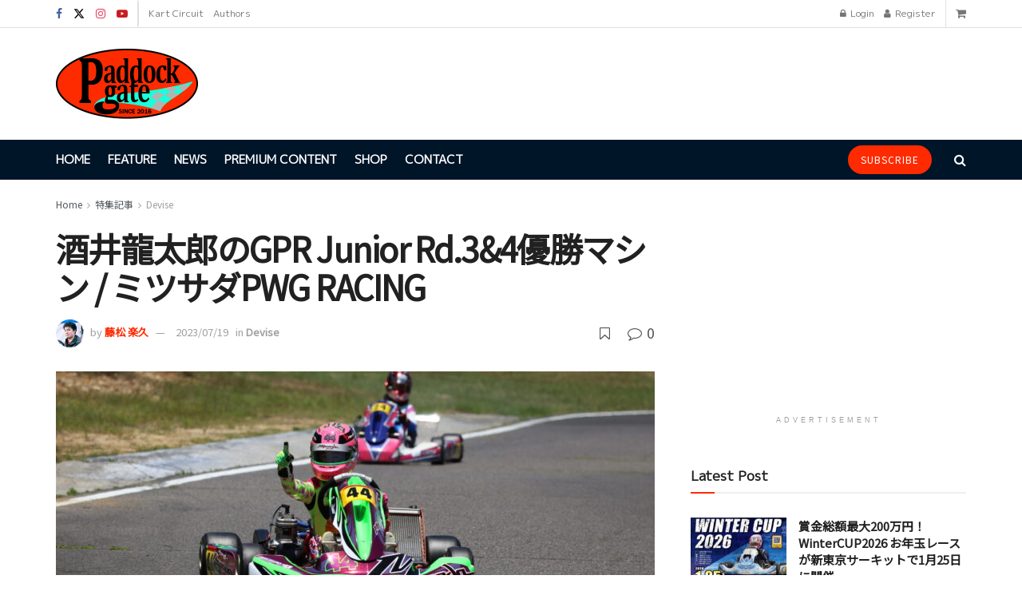

--- FILE ---
content_type: text/html; charset=UTF-8
request_url: https://paddock-gate.com/17601/
body_size: 39664
content:
<!doctype html>
<!--[if lt IE 7]> <html class="no-js lt-ie9 lt-ie8 lt-ie7" lang="ja"> <![endif]-->
<!--[if IE 7]>    <html class="no-js lt-ie9 lt-ie8" lang="ja"> <![endif]-->
<!--[if IE 8]>    <html class="no-js lt-ie9" lang="ja"> <![endif]-->
<!--[if IE 9]>    <html class="no-js lt-ie10" lang="ja"> <![endif]-->
<!--[if gt IE 8]><!--> <html class="no-js" lang="ja"> <!--<![endif]-->
<head>
    <meta http-equiv="Content-Type" content="text/html; charset=UTF-8" />
    <meta name='viewport' content='width=device-width, initial-scale=1, user-scalable=yes' />
    <link rel="profile" href="http://gmpg.org/xfn/11" />
    <link rel="pingback" href="https://paddock-gate.com/wp/xmlrpc.php" />
    <meta name="theme-color" content="#ffffff">
             <meta name="msapplication-navbutton-color" content="#ffffff">
             <meta name="apple-mobile-web-app-status-bar-style" content="#ffffff"><meta name='robots' content='index, follow, max-image-preview:large, max-snippet:-1, max-video-preview:-1' />
			<script type="text/javascript">
			  var jnews_ajax_url = '/?ajax-request=jnews'
			</script>
			<script type="text/javascript">;window.jnews=window.jnews||{},window.jnews.library=window.jnews.library||{},window.jnews.library=function(){"use strict";var e=this;e.win=window,e.doc=document,e.noop=function(){},e.globalBody=e.doc.getElementsByTagName("body")[0],e.globalBody=e.globalBody?e.globalBody:e.doc,e.win.jnewsDataStorage=e.win.jnewsDataStorage||{_storage:new WeakMap,put:function(e,t,n){this._storage.has(e)||this._storage.set(e,new Map),this._storage.get(e).set(t,n)},get:function(e,t){return this._storage.get(e).get(t)},has:function(e,t){return this._storage.has(e)&&this._storage.get(e).has(t)},remove:function(e,t){var n=this._storage.get(e).delete(t);return 0===!this._storage.get(e).size&&this._storage.delete(e),n}},e.windowWidth=function(){return e.win.innerWidth||e.docEl.clientWidth||e.globalBody.clientWidth},e.windowHeight=function(){return e.win.innerHeight||e.docEl.clientHeight||e.globalBody.clientHeight},e.requestAnimationFrame=e.win.requestAnimationFrame||e.win.webkitRequestAnimationFrame||e.win.mozRequestAnimationFrame||e.win.msRequestAnimationFrame||window.oRequestAnimationFrame||function(e){return setTimeout(e,1e3/60)},e.cancelAnimationFrame=e.win.cancelAnimationFrame||e.win.webkitCancelAnimationFrame||e.win.webkitCancelRequestAnimationFrame||e.win.mozCancelAnimationFrame||e.win.msCancelRequestAnimationFrame||e.win.oCancelRequestAnimationFrame||function(e){clearTimeout(e)},e.classListSupport="classList"in document.createElement("_"),e.hasClass=e.classListSupport?function(e,t){return e.classList.contains(t)}:function(e,t){return e.className.indexOf(t)>=0},e.addClass=e.classListSupport?function(t,n){e.hasClass(t,n)||t.classList.add(n)}:function(t,n){e.hasClass(t,n)||(t.className+=" "+n)},e.removeClass=e.classListSupport?function(t,n){e.hasClass(t,n)&&t.classList.remove(n)}:function(t,n){e.hasClass(t,n)&&(t.className=t.className.replace(n,""))},e.objKeys=function(e){var t=[];for(var n in e)Object.prototype.hasOwnProperty.call(e,n)&&t.push(n);return t},e.isObjectSame=function(e,t){var n=!0;return JSON.stringify(e)!==JSON.stringify(t)&&(n=!1),n},e.extend=function(){for(var e,t,n,o=arguments[0]||{},i=1,a=arguments.length;i<a;i++)if(null!==(e=arguments[i]))for(t in e)o!==(n=e[t])&&void 0!==n&&(o[t]=n);return o},e.dataStorage=e.win.jnewsDataStorage,e.isVisible=function(e){return 0!==e.offsetWidth&&0!==e.offsetHeight||e.getBoundingClientRect().length},e.getHeight=function(e){return e.offsetHeight||e.clientHeight||e.getBoundingClientRect().height},e.getWidth=function(e){return e.offsetWidth||e.clientWidth||e.getBoundingClientRect().width},e.supportsPassive=!1;try{var t=Object.defineProperty({},"passive",{get:function(){e.supportsPassive=!0}});"createEvent"in e.doc?e.win.addEventListener("test",null,t):"fireEvent"in e.doc&&e.win.attachEvent("test",null)}catch(e){}e.passiveOption=!!e.supportsPassive&&{passive:!0},e.setStorage=function(e,t){e="jnews-"+e;var n={expired:Math.floor(((new Date).getTime()+432e5)/1e3)};t=Object.assign(n,t);localStorage.setItem(e,JSON.stringify(t))},e.getStorage=function(e){e="jnews-"+e;var t=localStorage.getItem(e);return null!==t&&0<t.length?JSON.parse(localStorage.getItem(e)):{}},e.expiredStorage=function(){var t,n="jnews-";for(var o in localStorage)o.indexOf(n)>-1&&"undefined"!==(t=e.getStorage(o.replace(n,""))).expired&&t.expired<Math.floor((new Date).getTime()/1e3)&&localStorage.removeItem(o)},e.addEvents=function(t,n,o){for(var i in n){var a=["touchstart","touchmove"].indexOf(i)>=0&&!o&&e.passiveOption;"createEvent"in e.doc?t.addEventListener(i,n[i],a):"fireEvent"in e.doc&&t.attachEvent("on"+i,n[i])}},e.removeEvents=function(t,n){for(var o in n)"createEvent"in e.doc?t.removeEventListener(o,n[o]):"fireEvent"in e.doc&&t.detachEvent("on"+o,n[o])},e.triggerEvents=function(t,n,o){var i;o=o||{detail:null};return"createEvent"in e.doc?(!(i=e.doc.createEvent("CustomEvent")||new CustomEvent(n)).initCustomEvent||i.initCustomEvent(n,!0,!1,o),void t.dispatchEvent(i)):"fireEvent"in e.doc?((i=e.doc.createEventObject()).eventType=n,void t.fireEvent("on"+i.eventType,i)):void 0},e.getParents=function(t,n){void 0===n&&(n=e.doc);for(var o=[],i=t.parentNode,a=!1;!a;)if(i){var r=i;r.querySelectorAll(n).length?a=!0:(o.push(r),i=r.parentNode)}else o=[],a=!0;return o},e.forEach=function(e,t,n){for(var o=0,i=e.length;o<i;o++)t.call(n,e[o],o)},e.getText=function(e){return e.innerText||e.textContent},e.setText=function(e,t){var n="object"==typeof t?t.innerText||t.textContent:t;e.innerText&&(e.innerText=n),e.textContent&&(e.textContent=n)},e.httpBuildQuery=function(t){return e.objKeys(t).reduce(function t(n){var o=arguments.length>1&&void 0!==arguments[1]?arguments[1]:null;return function(i,a){var r=n[a];a=encodeURIComponent(a);var s=o?"".concat(o,"[").concat(a,"]"):a;return null==r||"function"==typeof r?(i.push("".concat(s,"=")),i):["number","boolean","string"].includes(typeof r)?(i.push("".concat(s,"=").concat(encodeURIComponent(r))),i):(i.push(e.objKeys(r).reduce(t(r,s),[]).join("&")),i)}}(t),[]).join("&")},e.get=function(t,n,o,i){return o="function"==typeof o?o:e.noop,e.ajax("GET",t,n,o,i)},e.post=function(t,n,o,i){return o="function"==typeof o?o:e.noop,e.ajax("POST",t,n,o,i)},e.ajax=function(t,n,o,i,a){var r=new XMLHttpRequest,s=n,c=e.httpBuildQuery(o);if(t=-1!=["GET","POST"].indexOf(t)?t:"GET",r.open(t,s+("GET"==t?"?"+c:""),!0),"POST"==t&&r.setRequestHeader("Content-type","application/x-www-form-urlencoded"),r.setRequestHeader("X-Requested-With","XMLHttpRequest"),r.onreadystatechange=function(){4===r.readyState&&200<=r.status&&300>r.status&&"function"==typeof i&&i.call(void 0,r.response)},void 0!==a&&!a){return{xhr:r,send:function(){r.send("POST"==t?c:null)}}}return r.send("POST"==t?c:null),{xhr:r}},e.scrollTo=function(t,n,o){function i(e,t,n){this.start=this.position(),this.change=e-this.start,this.currentTime=0,this.increment=20,this.duration=void 0===n?500:n,this.callback=t,this.finish=!1,this.animateScroll()}return Math.easeInOutQuad=function(e,t,n,o){return(e/=o/2)<1?n/2*e*e+t:-n/2*(--e*(e-2)-1)+t},i.prototype.stop=function(){this.finish=!0},i.prototype.move=function(t){e.doc.documentElement.scrollTop=t,e.globalBody.parentNode.scrollTop=t,e.globalBody.scrollTop=t},i.prototype.position=function(){return e.doc.documentElement.scrollTop||e.globalBody.parentNode.scrollTop||e.globalBody.scrollTop},i.prototype.animateScroll=function(){this.currentTime+=this.increment;var t=Math.easeInOutQuad(this.currentTime,this.start,this.change,this.duration);this.move(t),this.currentTime<this.duration&&!this.finish?e.requestAnimationFrame.call(e.win,this.animateScroll.bind(this)):this.callback&&"function"==typeof this.callback&&this.callback()},new i(t,n,o)},e.unwrap=function(t){var n,o=t;e.forEach(t,(function(e,t){n?n+=e:n=e})),o.replaceWith(n)},e.performance={start:function(e){performance.mark(e+"Start")},stop:function(e){performance.mark(e+"End"),performance.measure(e,e+"Start",e+"End")}},e.fps=function(){var t=0,n=0,o=0;!function(){var i=t=0,a=0,r=0,s=document.getElementById("fpsTable"),c=function(t){void 0===document.getElementsByTagName("body")[0]?e.requestAnimationFrame.call(e.win,(function(){c(t)})):document.getElementsByTagName("body")[0].appendChild(t)};null===s&&((s=document.createElement("div")).style.position="fixed",s.style.top="120px",s.style.left="10px",s.style.width="100px",s.style.height="20px",s.style.border="1px solid black",s.style.fontSize="11px",s.style.zIndex="100000",s.style.backgroundColor="white",s.id="fpsTable",c(s));var l=function(){o++,n=Date.now(),(a=(o/(r=(n-t)/1e3)).toPrecision(2))!=i&&(i=a,s.innerHTML=i+"fps"),1<r&&(t=n,o=0),e.requestAnimationFrame.call(e.win,l)};l()}()},e.instr=function(e,t){for(var n=0;n<t.length;n++)if(-1!==e.toLowerCase().indexOf(t[n].toLowerCase()))return!0},e.winLoad=function(t,n){function o(o){if("complete"===e.doc.readyState||"interactive"===e.doc.readyState)return!o||n?setTimeout(t,n||1):t(o),1}o()||e.addEvents(e.win,{load:o})},e.docReady=function(t,n){function o(o){if("complete"===e.doc.readyState||"interactive"===e.doc.readyState)return!o||n?setTimeout(t,n||1):t(o),1}o()||e.addEvents(e.doc,{DOMContentLoaded:o})},e.fireOnce=function(){e.docReady((function(){e.assets=e.assets||[],e.assets.length&&(e.boot(),e.load_assets())}),50)},e.boot=function(){e.length&&e.doc.querySelectorAll("style[media]").forEach((function(e){"not all"==e.getAttribute("media")&&e.removeAttribute("media")}))},e.create_js=function(t,n){var o=e.doc.createElement("script");switch(o.setAttribute("src",t),n){case"defer":o.setAttribute("defer",!0);break;case"async":o.setAttribute("async",!0);break;case"deferasync":o.setAttribute("defer",!0),o.setAttribute("async",!0)}e.globalBody.appendChild(o)},e.load_assets=function(){"object"==typeof e.assets&&e.forEach(e.assets.slice(0),(function(t,n){var o="";t.defer&&(o+="defer"),t.async&&(o+="async"),e.create_js(t.url,o);var i=e.assets.indexOf(t);i>-1&&e.assets.splice(i,1)})),e.assets=jnewsoption.au_scripts=window.jnewsads=[]},e.setCookie=function(e,t,n){var o="";if(n){var i=new Date;i.setTime(i.getTime()+24*n*60*60*1e3),o="; expires="+i.toUTCString()}document.cookie=e+"="+(t||"")+o+"; path=/"},e.getCookie=function(e){for(var t=e+"=",n=document.cookie.split(";"),o=0;o<n.length;o++){for(var i=n[o];" "==i.charAt(0);)i=i.substring(1,i.length);if(0==i.indexOf(t))return i.substring(t.length,i.length)}return null},e.eraseCookie=function(e){document.cookie=e+"=; Path=/; Expires=Thu, 01 Jan 1970 00:00:01 GMT;"},e.docReady((function(){e.globalBody=e.globalBody==e.doc?e.doc.getElementsByTagName("body")[0]:e.globalBody,e.globalBody=e.globalBody?e.globalBody:e.doc})),e.winLoad((function(){e.winLoad((function(){var t=!1;if(void 0!==window.jnewsadmin)if(void 0!==window.file_version_checker){var n=e.objKeys(window.file_version_checker);n.length?n.forEach((function(e){t||"10.0.4"===window.file_version_checker[e]||(t=!0)})):t=!0}else t=!0;t&&(window.jnewsHelper.getMessage(),window.jnewsHelper.getNotice())}),2500)}))},window.jnews.library=new window.jnews.library;</script>
	<!-- This site is optimized with the Yoast SEO plugin v26.7 - https://yoast.com/wordpress/plugins/seo/ -->
	<title>酒井⿓太郎のGPR Junior Rd.3&amp;4優勝マシン / ミツサダPWG RACING - Paddock Gate ｜レーシングカートWEBメディア</title>
	<meta name="description" content="GPR Junior第3・4戦で優勝したミツサダPWG RACING 酒井⿓太郎のマシンをチェックしよう。 ベーシックながら細かなところでライバルに差をつけるセットアップが施されており、こだわりが見えるマシンに仕上がっている。" />
	<link rel="canonical" href="https://paddock-gate.com/17601/" />
	<meta property="og:locale" content="ja_JP" />
	<meta property="og:type" content="article" />
	<meta property="og:title" content="酒井⿓太郎のGPR Junior Rd.3&amp;4優勝マシン / ミツサダPWG RACING - Paddock Gate ｜レーシングカートWEBメディア" />
	<meta property="og:description" content="GPR Junior第3・4戦で優勝したミツサダPWG RACING 酒井⿓太郎のマシンをチェックしよう。 ベーシックながら細かなところでライバルに差をつけるセットアップが施されており、こだわりが見えるマシンに仕上がっている。" />
	<meta property="og:url" content="https://paddock-gate.com/17601/" />
	<meta property="og:site_name" content="Paddock Gate" />
	<meta property="article:publisher" content="https://www.facebook.com/paddockgate/" />
	<meta property="article:author" content="https://www.facebook.com/Gaku.Fujimatsu" />
	<meta property="article:published_time" content="2023-07-19T09:50:00+00:00" />
	<meta property="og:image" content="https://paddock-gate.com/wp/wp-content/uploads/2023/07/R62_9875.jpg" />
	<meta property="og:image:width" content="1280" />
	<meta property="og:image:height" content="853" />
	<meta property="og:image:type" content="image/jpeg" />
	<meta name="author" content="藤松 楽久" />
	<meta name="twitter:card" content="summary_large_image" />
	<meta name="twitter:creator" content="@Paddock_Gate" />
	<meta name="twitter:site" content="@Paddock_Gate" />
	<meta name="twitter:label1" content="執筆者" />
	<meta name="twitter:data1" content="藤松 楽久" />
	<script type="application/ld+json" class="yoast-schema-graph">{"@context":"https://schema.org","@graph":[{"@type":"NewsArticle","@id":"https://paddock-gate.com/17601/#article","isPartOf":{"@id":"https://paddock-gate.com/17601/"},"author":{"name":"藤松 楽久","@id":"https://paddock-gate.com/#/schema/person/3affcec61b3139e340a29d3801f6decb"},"headline":"酒井⿓太郎のGPR Junior Rd.3&#038;4優勝マシン / ミツサダPWG RACING","datePublished":"2023-07-19T09:50:00+00:00","mainEntityOfPage":{"@id":"https://paddock-gate.com/17601/"},"wordCount":39,"commentCount":0,"publisher":{"@id":"https://paddock-gate.com/#organization"},"image":{"@id":"https://paddock-gate.com/17601/#primaryimage"},"thumbnailUrl":"https://paddock-gate.com/wp/wp-content/uploads/2023/07/R62_9875.jpg","keywords":["Junior","ミツサダPWG RACING","フェスティカサーキット瑞浪","Premium Content","GPR KARTING SERIES"],"articleSection":["Devise"],"inLanguage":"ja","potentialAction":[{"@type":"CommentAction","name":"Comment","target":["https://paddock-gate.com/17601/#respond"]}]},{"@type":"WebPage","@id":"https://paddock-gate.com/17601/","url":"https://paddock-gate.com/17601/","name":"酒井⿓太郎のGPR Junior Rd.3&4優勝マシン / ミツサダPWG RACING - Paddock Gate ｜レーシングカートWEBメディア","isPartOf":{"@id":"https://paddock-gate.com/#website"},"primaryImageOfPage":{"@id":"https://paddock-gate.com/17601/#primaryimage"},"image":{"@id":"https://paddock-gate.com/17601/#primaryimage"},"thumbnailUrl":"https://paddock-gate.com/wp/wp-content/uploads/2023/07/R62_9875.jpg","datePublished":"2023-07-19T09:50:00+00:00","description":"GPR Junior第3・4戦で優勝したミツサダPWG RACING 酒井⿓太郎のマシンをチェックしよう。 ベーシックながら細かなところでライバルに差をつけるセットアップが施されており、こだわりが見えるマシンに仕上がっている。","breadcrumb":{"@id":"https://paddock-gate.com/17601/#breadcrumb"},"inLanguage":"ja","potentialAction":[{"@type":"ReadAction","target":["https://paddock-gate.com/17601/"]}]},{"@type":"ImageObject","inLanguage":"ja","@id":"https://paddock-gate.com/17601/#primaryimage","url":"https://paddock-gate.com/wp/wp-content/uploads/2023/07/R62_9875.jpg","contentUrl":"https://paddock-gate.com/wp/wp-content/uploads/2023/07/R62_9875.jpg","width":1280,"height":853},{"@type":"BreadcrumbList","@id":"https://paddock-gate.com/17601/#breadcrumb","itemListElement":[{"@type":"ListItem","position":1,"name":"ホーム","item":"https://paddock-gate.com/"},{"@type":"ListItem","position":2,"name":"特集記事","item":"https://paddock-gate.com/category/special/"},{"@type":"ListItem","position":3,"name":"Devise","item":"https://paddock-gate.com/category/special/devise/"},{"@type":"ListItem","position":4,"name":"酒井⿓太郎のGPR Junior Rd.3&#038;4優勝マシン / ミツサダPWG RACING"}]},{"@type":"WebSite","@id":"https://paddock-gate.com/#website","url":"https://paddock-gate.com/","name":"Paddock Gate","description":"レーシングカート専門WEBメディア","publisher":{"@id":"https://paddock-gate.com/#organization"},"potentialAction":[{"@type":"SearchAction","target":{"@type":"EntryPoint","urlTemplate":"https://paddock-gate.com/?s={search_term_string}"},"query-input":{"@type":"PropertyValueSpecification","valueRequired":true,"valueName":"search_term_string"}}],"inLanguage":"ja"},{"@type":"Organization","@id":"https://paddock-gate.com/#organization","name":"Paddock Gate","url":"https://paddock-gate.com/","logo":{"@type":"ImageObject","inLanguage":"ja","@id":"https://paddock-gate.com/#/schema/logo/image/","url":"https://paddock-gate.com/wp/wp-content/uploads/2021/05/logo-176.png","contentUrl":"https://paddock-gate.com/wp/wp-content/uploads/2021/05/logo-176.png","width":354,"height":174,"caption":"Paddock Gate"},"image":{"@id":"https://paddock-gate.com/#/schema/logo/image/"},"sameAs":["https://www.facebook.com/paddockgate/","https://x.com/Paddock_Gate","https://www.instagram.com/paddockgate/","https://www.youtube.com/channel/UCdcS4RuQKfHu13vbLR_fUsw"]},{"@type":"Person","@id":"https://paddock-gate.com/#/schema/person/3affcec61b3139e340a29d3801f6decb","name":"藤松 楽久","image":{"@type":"ImageObject","inLanguage":"ja","@id":"https://paddock-gate.com/#/schema/person/image/","url":"https://secure.gravatar.com/avatar/29fb31125fa32e72fdc74295b98d90b105624a607ce761193bd86d9464f9b028?s=96&d=identicon&r=g","contentUrl":"https://secure.gravatar.com/avatar/29fb31125fa32e72fdc74295b98d90b105624a607ce761193bd86d9464f9b028?s=96&d=identicon&r=g","caption":"藤松 楽久"},"description":"Paddock Gate 編集長。2010年に全日本カート選手権Super KF部門に出場。レーシングカートをもっと盛り上げるべく、マニアックな視点から情報を発信していきます。","sameAs":["https://www.facebook.com/Gaku.Fujimatsu"],"url":"https://paddock-gate.com/author/gaku-fujimatsu/"}]}</script>
	<!-- / Yoast SEO plugin. -->


<link rel='dns-prefetch' href='//www.googletagmanager.com' />
<link rel='dns-prefetch' href='//fonts.googleapis.com' />
<link rel='preconnect' href='https://fonts.gstatic.com' />
<link rel="alternate" type="application/rss+xml" title="Paddock Gate &raquo; フィード" href="https://paddock-gate.com/feed/" />
<link rel="alternate" type="application/rss+xml" title="Paddock Gate &raquo; コメントフィード" href="https://paddock-gate.com/comments/feed/" />
<link rel="alternate" type="application/rss+xml" title="Paddock Gate &raquo; 酒井⿓太郎のGPR Junior Rd.3&#038;4優勝マシン / ミツサダPWG RACING のコメントのフィード" href="https://paddock-gate.com/17601/feed/" />
<link rel="alternate" title="oEmbed (JSON)" type="application/json+oembed" href="https://paddock-gate.com/wp-json/oembed/1.0/embed?url=https%3A%2F%2Fpaddock-gate.com%2F17601%2F" />
<link rel="alternate" title="oEmbed (XML)" type="text/xml+oembed" href="https://paddock-gate.com/wp-json/oembed/1.0/embed?url=https%3A%2F%2Fpaddock-gate.com%2F17601%2F&#038;format=xml" />
<!-- paddock-gate.com is managing ads with Advanced Ads 2.0.16 – https://wpadvancedads.com/ --><script id="paddo-ready">
			window.advanced_ads_ready=function(e,a){a=a||"complete";var d=function(e){return"interactive"===a?"loading"!==e:"complete"===e};d(document.readyState)?e():document.addEventListener("readystatechange",(function(a){d(a.target.readyState)&&e()}),{once:"interactive"===a})},window.advanced_ads_ready_queue=window.advanced_ads_ready_queue||[];		</script>
		<style id='wp-img-auto-sizes-contain-inline-css' type='text/css'>
img:is([sizes=auto i],[sizes^="auto," i]){contain-intrinsic-size:3000px 1500px}
/*# sourceURL=wp-img-auto-sizes-contain-inline-css */
</style>
<style id='wp-emoji-styles-inline-css' type='text/css'>

	img.wp-smiley, img.emoji {
		display: inline !important;
		border: none !important;
		box-shadow: none !important;
		height: 1em !important;
		width: 1em !important;
		margin: 0 0.07em !important;
		vertical-align: -0.1em !important;
		background: none !important;
		padding: 0 !important;
	}
/*# sourceURL=wp-emoji-styles-inline-css */
</style>
<style id='wp-block-library-inline-css' type='text/css'>
:root{--wp-block-synced-color:#7a00df;--wp-block-synced-color--rgb:122,0,223;--wp-bound-block-color:var(--wp-block-synced-color);--wp-editor-canvas-background:#ddd;--wp-admin-theme-color:#007cba;--wp-admin-theme-color--rgb:0,124,186;--wp-admin-theme-color-darker-10:#006ba1;--wp-admin-theme-color-darker-10--rgb:0,107,160.5;--wp-admin-theme-color-darker-20:#005a87;--wp-admin-theme-color-darker-20--rgb:0,90,135;--wp-admin-border-width-focus:2px}@media (min-resolution:192dpi){:root{--wp-admin-border-width-focus:1.5px}}.wp-element-button{cursor:pointer}:root .has-very-light-gray-background-color{background-color:#eee}:root .has-very-dark-gray-background-color{background-color:#313131}:root .has-very-light-gray-color{color:#eee}:root .has-very-dark-gray-color{color:#313131}:root .has-vivid-green-cyan-to-vivid-cyan-blue-gradient-background{background:linear-gradient(135deg,#00d084,#0693e3)}:root .has-purple-crush-gradient-background{background:linear-gradient(135deg,#34e2e4,#4721fb 50%,#ab1dfe)}:root .has-hazy-dawn-gradient-background{background:linear-gradient(135deg,#faaca8,#dad0ec)}:root .has-subdued-olive-gradient-background{background:linear-gradient(135deg,#fafae1,#67a671)}:root .has-atomic-cream-gradient-background{background:linear-gradient(135deg,#fdd79a,#004a59)}:root .has-nightshade-gradient-background{background:linear-gradient(135deg,#330968,#31cdcf)}:root .has-midnight-gradient-background{background:linear-gradient(135deg,#020381,#2874fc)}:root{--wp--preset--font-size--normal:16px;--wp--preset--font-size--huge:42px}.has-regular-font-size{font-size:1em}.has-larger-font-size{font-size:2.625em}.has-normal-font-size{font-size:var(--wp--preset--font-size--normal)}.has-huge-font-size{font-size:var(--wp--preset--font-size--huge)}.has-text-align-center{text-align:center}.has-text-align-left{text-align:left}.has-text-align-right{text-align:right}.has-fit-text{white-space:nowrap!important}#end-resizable-editor-section{display:none}.aligncenter{clear:both}.items-justified-left{justify-content:flex-start}.items-justified-center{justify-content:center}.items-justified-right{justify-content:flex-end}.items-justified-space-between{justify-content:space-between}.screen-reader-text{border:0;clip-path:inset(50%);height:1px;margin:-1px;overflow:hidden;padding:0;position:absolute;width:1px;word-wrap:normal!important}.screen-reader-text:focus{background-color:#ddd;clip-path:none;color:#444;display:block;font-size:1em;height:auto;left:5px;line-height:normal;padding:15px 23px 14px;text-decoration:none;top:5px;width:auto;z-index:100000}html :where(.has-border-color){border-style:solid}html :where([style*=border-top-color]){border-top-style:solid}html :where([style*=border-right-color]){border-right-style:solid}html :where([style*=border-bottom-color]){border-bottom-style:solid}html :where([style*=border-left-color]){border-left-style:solid}html :where([style*=border-width]){border-style:solid}html :where([style*=border-top-width]){border-top-style:solid}html :where([style*=border-right-width]){border-right-style:solid}html :where([style*=border-bottom-width]){border-bottom-style:solid}html :where([style*=border-left-width]){border-left-style:solid}html :where(img[class*=wp-image-]){height:auto;max-width:100%}:where(figure){margin:0 0 1em}html :where(.is-position-sticky){--wp-admin--admin-bar--position-offset:var(--wp-admin--admin-bar--height,0px)}@media screen and (max-width:600px){html :where(.is-position-sticky){--wp-admin--admin-bar--position-offset:0px}}

/*# sourceURL=wp-block-library-inline-css */
</style><style id='wp-block-image-inline-css' type='text/css'>
.wp-block-image>a,.wp-block-image>figure>a{display:inline-block}.wp-block-image img{box-sizing:border-box;height:auto;max-width:100%;vertical-align:bottom}@media not (prefers-reduced-motion){.wp-block-image img.hide{visibility:hidden}.wp-block-image img.show{animation:show-content-image .4s}}.wp-block-image[style*=border-radius] img,.wp-block-image[style*=border-radius]>a{border-radius:inherit}.wp-block-image.has-custom-border img{box-sizing:border-box}.wp-block-image.aligncenter{text-align:center}.wp-block-image.alignfull>a,.wp-block-image.alignwide>a{width:100%}.wp-block-image.alignfull img,.wp-block-image.alignwide img{height:auto;width:100%}.wp-block-image .aligncenter,.wp-block-image .alignleft,.wp-block-image .alignright,.wp-block-image.aligncenter,.wp-block-image.alignleft,.wp-block-image.alignright{display:table}.wp-block-image .aligncenter>figcaption,.wp-block-image .alignleft>figcaption,.wp-block-image .alignright>figcaption,.wp-block-image.aligncenter>figcaption,.wp-block-image.alignleft>figcaption,.wp-block-image.alignright>figcaption{caption-side:bottom;display:table-caption}.wp-block-image .alignleft{float:left;margin:.5em 1em .5em 0}.wp-block-image .alignright{float:right;margin:.5em 0 .5em 1em}.wp-block-image .aligncenter{margin-left:auto;margin-right:auto}.wp-block-image :where(figcaption){margin-bottom:1em;margin-top:.5em}.wp-block-image.is-style-circle-mask img{border-radius:9999px}@supports ((-webkit-mask-image:none) or (mask-image:none)) or (-webkit-mask-image:none){.wp-block-image.is-style-circle-mask img{border-radius:0;-webkit-mask-image:url('data:image/svg+xml;utf8,<svg viewBox="0 0 100 100" xmlns="http://www.w3.org/2000/svg"><circle cx="50" cy="50" r="50"/></svg>');mask-image:url('data:image/svg+xml;utf8,<svg viewBox="0 0 100 100" xmlns="http://www.w3.org/2000/svg"><circle cx="50" cy="50" r="50"/></svg>');mask-mode:alpha;-webkit-mask-position:center;mask-position:center;-webkit-mask-repeat:no-repeat;mask-repeat:no-repeat;-webkit-mask-size:contain;mask-size:contain}}:root :where(.wp-block-image.is-style-rounded img,.wp-block-image .is-style-rounded img){border-radius:9999px}.wp-block-image figure{margin:0}.wp-lightbox-container{display:flex;flex-direction:column;position:relative}.wp-lightbox-container img{cursor:zoom-in}.wp-lightbox-container img:hover+button{opacity:1}.wp-lightbox-container button{align-items:center;backdrop-filter:blur(16px) saturate(180%);background-color:#5a5a5a40;border:none;border-radius:4px;cursor:zoom-in;display:flex;height:20px;justify-content:center;opacity:0;padding:0;position:absolute;right:16px;text-align:center;top:16px;width:20px;z-index:100}@media not (prefers-reduced-motion){.wp-lightbox-container button{transition:opacity .2s ease}}.wp-lightbox-container button:focus-visible{outline:3px auto #5a5a5a40;outline:3px auto -webkit-focus-ring-color;outline-offset:3px}.wp-lightbox-container button:hover{cursor:pointer;opacity:1}.wp-lightbox-container button:focus{opacity:1}.wp-lightbox-container button:focus,.wp-lightbox-container button:hover,.wp-lightbox-container button:not(:hover):not(:active):not(.has-background){background-color:#5a5a5a40;border:none}.wp-lightbox-overlay{box-sizing:border-box;cursor:zoom-out;height:100vh;left:0;overflow:hidden;position:fixed;top:0;visibility:hidden;width:100%;z-index:100000}.wp-lightbox-overlay .close-button{align-items:center;cursor:pointer;display:flex;justify-content:center;min-height:40px;min-width:40px;padding:0;position:absolute;right:calc(env(safe-area-inset-right) + 16px);top:calc(env(safe-area-inset-top) + 16px);z-index:5000000}.wp-lightbox-overlay .close-button:focus,.wp-lightbox-overlay .close-button:hover,.wp-lightbox-overlay .close-button:not(:hover):not(:active):not(.has-background){background:none;border:none}.wp-lightbox-overlay .lightbox-image-container{height:var(--wp--lightbox-container-height);left:50%;overflow:hidden;position:absolute;top:50%;transform:translate(-50%,-50%);transform-origin:top left;width:var(--wp--lightbox-container-width);z-index:9999999999}.wp-lightbox-overlay .wp-block-image{align-items:center;box-sizing:border-box;display:flex;height:100%;justify-content:center;margin:0;position:relative;transform-origin:0 0;width:100%;z-index:3000000}.wp-lightbox-overlay .wp-block-image img{height:var(--wp--lightbox-image-height);min-height:var(--wp--lightbox-image-height);min-width:var(--wp--lightbox-image-width);width:var(--wp--lightbox-image-width)}.wp-lightbox-overlay .wp-block-image figcaption{display:none}.wp-lightbox-overlay button{background:none;border:none}.wp-lightbox-overlay .scrim{background-color:#fff;height:100%;opacity:.9;position:absolute;width:100%;z-index:2000000}.wp-lightbox-overlay.active{visibility:visible}@media not (prefers-reduced-motion){.wp-lightbox-overlay.active{animation:turn-on-visibility .25s both}.wp-lightbox-overlay.active img{animation:turn-on-visibility .35s both}.wp-lightbox-overlay.show-closing-animation:not(.active){animation:turn-off-visibility .35s both}.wp-lightbox-overlay.show-closing-animation:not(.active) img{animation:turn-off-visibility .25s both}.wp-lightbox-overlay.zoom.active{animation:none;opacity:1;visibility:visible}.wp-lightbox-overlay.zoom.active .lightbox-image-container{animation:lightbox-zoom-in .4s}.wp-lightbox-overlay.zoom.active .lightbox-image-container img{animation:none}.wp-lightbox-overlay.zoom.active .scrim{animation:turn-on-visibility .4s forwards}.wp-lightbox-overlay.zoom.show-closing-animation:not(.active){animation:none}.wp-lightbox-overlay.zoom.show-closing-animation:not(.active) .lightbox-image-container{animation:lightbox-zoom-out .4s}.wp-lightbox-overlay.zoom.show-closing-animation:not(.active) .lightbox-image-container img{animation:none}.wp-lightbox-overlay.zoom.show-closing-animation:not(.active) .scrim{animation:turn-off-visibility .4s forwards}}@keyframes show-content-image{0%{visibility:hidden}99%{visibility:hidden}to{visibility:visible}}@keyframes turn-on-visibility{0%{opacity:0}to{opacity:1}}@keyframes turn-off-visibility{0%{opacity:1;visibility:visible}99%{opacity:0;visibility:visible}to{opacity:0;visibility:hidden}}@keyframes lightbox-zoom-in{0%{transform:translate(calc((-100vw + var(--wp--lightbox-scrollbar-width))/2 + var(--wp--lightbox-initial-left-position)),calc(-50vh + var(--wp--lightbox-initial-top-position))) scale(var(--wp--lightbox-scale))}to{transform:translate(-50%,-50%) scale(1)}}@keyframes lightbox-zoom-out{0%{transform:translate(-50%,-50%) scale(1);visibility:visible}99%{visibility:visible}to{transform:translate(calc((-100vw + var(--wp--lightbox-scrollbar-width))/2 + var(--wp--lightbox-initial-left-position)),calc(-50vh + var(--wp--lightbox-initial-top-position))) scale(var(--wp--lightbox-scale));visibility:hidden}}
/*# sourceURL=https://paddock-gate.com/wp/wp-includes/blocks/image/style.min.css */
</style>
<style id='wp-block-paragraph-inline-css' type='text/css'>
.is-small-text{font-size:.875em}.is-regular-text{font-size:1em}.is-large-text{font-size:2.25em}.is-larger-text{font-size:3em}.has-drop-cap:not(:focus):first-letter{float:left;font-size:8.4em;font-style:normal;font-weight:100;line-height:.68;margin:.05em .1em 0 0;text-transform:uppercase}body.rtl .has-drop-cap:not(:focus):first-letter{float:none;margin-left:.1em}p.has-drop-cap.has-background{overflow:hidden}:root :where(p.has-background){padding:1.25em 2.375em}:where(p.has-text-color:not(.has-link-color)) a{color:inherit}p.has-text-align-left[style*="writing-mode:vertical-lr"],p.has-text-align-right[style*="writing-mode:vertical-rl"]{rotate:180deg}
/*# sourceURL=https://paddock-gate.com/wp/wp-includes/blocks/paragraph/style.min.css */
</style>
<link rel='stylesheet' id='wc-blocks-style-css' href='https://paddock-gate.com/wp/wp-content/plugins/woocommerce/assets/client/blocks/wc-blocks.css?ver=wc-10.4.3' type='text/css' media='all' />
<style id='global-styles-inline-css' type='text/css'>
:root{--wp--preset--aspect-ratio--square: 1;--wp--preset--aspect-ratio--4-3: 4/3;--wp--preset--aspect-ratio--3-4: 3/4;--wp--preset--aspect-ratio--3-2: 3/2;--wp--preset--aspect-ratio--2-3: 2/3;--wp--preset--aspect-ratio--16-9: 16/9;--wp--preset--aspect-ratio--9-16: 9/16;--wp--preset--color--black: #000000;--wp--preset--color--cyan-bluish-gray: #abb8c3;--wp--preset--color--white: #ffffff;--wp--preset--color--pale-pink: #f78da7;--wp--preset--color--vivid-red: #cf2e2e;--wp--preset--color--luminous-vivid-orange: #ff6900;--wp--preset--color--luminous-vivid-amber: #fcb900;--wp--preset--color--light-green-cyan: #7bdcb5;--wp--preset--color--vivid-green-cyan: #00d084;--wp--preset--color--pale-cyan-blue: #8ed1fc;--wp--preset--color--vivid-cyan-blue: #0693e3;--wp--preset--color--vivid-purple: #9b51e0;--wp--preset--gradient--vivid-cyan-blue-to-vivid-purple: linear-gradient(135deg,rgb(6,147,227) 0%,rgb(155,81,224) 100%);--wp--preset--gradient--light-green-cyan-to-vivid-green-cyan: linear-gradient(135deg,rgb(122,220,180) 0%,rgb(0,208,130) 100%);--wp--preset--gradient--luminous-vivid-amber-to-luminous-vivid-orange: linear-gradient(135deg,rgb(252,185,0) 0%,rgb(255,105,0) 100%);--wp--preset--gradient--luminous-vivid-orange-to-vivid-red: linear-gradient(135deg,rgb(255,105,0) 0%,rgb(207,46,46) 100%);--wp--preset--gradient--very-light-gray-to-cyan-bluish-gray: linear-gradient(135deg,rgb(238,238,238) 0%,rgb(169,184,195) 100%);--wp--preset--gradient--cool-to-warm-spectrum: linear-gradient(135deg,rgb(74,234,220) 0%,rgb(151,120,209) 20%,rgb(207,42,186) 40%,rgb(238,44,130) 60%,rgb(251,105,98) 80%,rgb(254,248,76) 100%);--wp--preset--gradient--blush-light-purple: linear-gradient(135deg,rgb(255,206,236) 0%,rgb(152,150,240) 100%);--wp--preset--gradient--blush-bordeaux: linear-gradient(135deg,rgb(254,205,165) 0%,rgb(254,45,45) 50%,rgb(107,0,62) 100%);--wp--preset--gradient--luminous-dusk: linear-gradient(135deg,rgb(255,203,112) 0%,rgb(199,81,192) 50%,rgb(65,88,208) 100%);--wp--preset--gradient--pale-ocean: linear-gradient(135deg,rgb(255,245,203) 0%,rgb(182,227,212) 50%,rgb(51,167,181) 100%);--wp--preset--gradient--electric-grass: linear-gradient(135deg,rgb(202,248,128) 0%,rgb(113,206,126) 100%);--wp--preset--gradient--midnight: linear-gradient(135deg,rgb(2,3,129) 0%,rgb(40,116,252) 100%);--wp--preset--font-size--small: 13px;--wp--preset--font-size--medium: 20px;--wp--preset--font-size--large: 36px;--wp--preset--font-size--x-large: 42px;--wp--preset--spacing--20: 0.44rem;--wp--preset--spacing--30: 0.67rem;--wp--preset--spacing--40: 1rem;--wp--preset--spacing--50: 1.5rem;--wp--preset--spacing--60: 2.25rem;--wp--preset--spacing--70: 3.38rem;--wp--preset--spacing--80: 5.06rem;--wp--preset--shadow--natural: 6px 6px 9px rgba(0, 0, 0, 0.2);--wp--preset--shadow--deep: 12px 12px 50px rgba(0, 0, 0, 0.4);--wp--preset--shadow--sharp: 6px 6px 0px rgba(0, 0, 0, 0.2);--wp--preset--shadow--outlined: 6px 6px 0px -3px rgb(255, 255, 255), 6px 6px rgb(0, 0, 0);--wp--preset--shadow--crisp: 6px 6px 0px rgb(0, 0, 0);}:where(.is-layout-flex){gap: 0.5em;}:where(.is-layout-grid){gap: 0.5em;}body .is-layout-flex{display: flex;}.is-layout-flex{flex-wrap: wrap;align-items: center;}.is-layout-flex > :is(*, div){margin: 0;}body .is-layout-grid{display: grid;}.is-layout-grid > :is(*, div){margin: 0;}:where(.wp-block-columns.is-layout-flex){gap: 2em;}:where(.wp-block-columns.is-layout-grid){gap: 2em;}:where(.wp-block-post-template.is-layout-flex){gap: 1.25em;}:where(.wp-block-post-template.is-layout-grid){gap: 1.25em;}.has-black-color{color: var(--wp--preset--color--black) !important;}.has-cyan-bluish-gray-color{color: var(--wp--preset--color--cyan-bluish-gray) !important;}.has-white-color{color: var(--wp--preset--color--white) !important;}.has-pale-pink-color{color: var(--wp--preset--color--pale-pink) !important;}.has-vivid-red-color{color: var(--wp--preset--color--vivid-red) !important;}.has-luminous-vivid-orange-color{color: var(--wp--preset--color--luminous-vivid-orange) !important;}.has-luminous-vivid-amber-color{color: var(--wp--preset--color--luminous-vivid-amber) !important;}.has-light-green-cyan-color{color: var(--wp--preset--color--light-green-cyan) !important;}.has-vivid-green-cyan-color{color: var(--wp--preset--color--vivid-green-cyan) !important;}.has-pale-cyan-blue-color{color: var(--wp--preset--color--pale-cyan-blue) !important;}.has-vivid-cyan-blue-color{color: var(--wp--preset--color--vivid-cyan-blue) !important;}.has-vivid-purple-color{color: var(--wp--preset--color--vivid-purple) !important;}.has-black-background-color{background-color: var(--wp--preset--color--black) !important;}.has-cyan-bluish-gray-background-color{background-color: var(--wp--preset--color--cyan-bluish-gray) !important;}.has-white-background-color{background-color: var(--wp--preset--color--white) !important;}.has-pale-pink-background-color{background-color: var(--wp--preset--color--pale-pink) !important;}.has-vivid-red-background-color{background-color: var(--wp--preset--color--vivid-red) !important;}.has-luminous-vivid-orange-background-color{background-color: var(--wp--preset--color--luminous-vivid-orange) !important;}.has-luminous-vivid-amber-background-color{background-color: var(--wp--preset--color--luminous-vivid-amber) !important;}.has-light-green-cyan-background-color{background-color: var(--wp--preset--color--light-green-cyan) !important;}.has-vivid-green-cyan-background-color{background-color: var(--wp--preset--color--vivid-green-cyan) !important;}.has-pale-cyan-blue-background-color{background-color: var(--wp--preset--color--pale-cyan-blue) !important;}.has-vivid-cyan-blue-background-color{background-color: var(--wp--preset--color--vivid-cyan-blue) !important;}.has-vivid-purple-background-color{background-color: var(--wp--preset--color--vivid-purple) !important;}.has-black-border-color{border-color: var(--wp--preset--color--black) !important;}.has-cyan-bluish-gray-border-color{border-color: var(--wp--preset--color--cyan-bluish-gray) !important;}.has-white-border-color{border-color: var(--wp--preset--color--white) !important;}.has-pale-pink-border-color{border-color: var(--wp--preset--color--pale-pink) !important;}.has-vivid-red-border-color{border-color: var(--wp--preset--color--vivid-red) !important;}.has-luminous-vivid-orange-border-color{border-color: var(--wp--preset--color--luminous-vivid-orange) !important;}.has-luminous-vivid-amber-border-color{border-color: var(--wp--preset--color--luminous-vivid-amber) !important;}.has-light-green-cyan-border-color{border-color: var(--wp--preset--color--light-green-cyan) !important;}.has-vivid-green-cyan-border-color{border-color: var(--wp--preset--color--vivid-green-cyan) !important;}.has-pale-cyan-blue-border-color{border-color: var(--wp--preset--color--pale-cyan-blue) !important;}.has-vivid-cyan-blue-border-color{border-color: var(--wp--preset--color--vivid-cyan-blue) !important;}.has-vivid-purple-border-color{border-color: var(--wp--preset--color--vivid-purple) !important;}.has-vivid-cyan-blue-to-vivid-purple-gradient-background{background: var(--wp--preset--gradient--vivid-cyan-blue-to-vivid-purple) !important;}.has-light-green-cyan-to-vivid-green-cyan-gradient-background{background: var(--wp--preset--gradient--light-green-cyan-to-vivid-green-cyan) !important;}.has-luminous-vivid-amber-to-luminous-vivid-orange-gradient-background{background: var(--wp--preset--gradient--luminous-vivid-amber-to-luminous-vivid-orange) !important;}.has-luminous-vivid-orange-to-vivid-red-gradient-background{background: var(--wp--preset--gradient--luminous-vivid-orange-to-vivid-red) !important;}.has-very-light-gray-to-cyan-bluish-gray-gradient-background{background: var(--wp--preset--gradient--very-light-gray-to-cyan-bluish-gray) !important;}.has-cool-to-warm-spectrum-gradient-background{background: var(--wp--preset--gradient--cool-to-warm-spectrum) !important;}.has-blush-light-purple-gradient-background{background: var(--wp--preset--gradient--blush-light-purple) !important;}.has-blush-bordeaux-gradient-background{background: var(--wp--preset--gradient--blush-bordeaux) !important;}.has-luminous-dusk-gradient-background{background: var(--wp--preset--gradient--luminous-dusk) !important;}.has-pale-ocean-gradient-background{background: var(--wp--preset--gradient--pale-ocean) !important;}.has-electric-grass-gradient-background{background: var(--wp--preset--gradient--electric-grass) !important;}.has-midnight-gradient-background{background: var(--wp--preset--gradient--midnight) !important;}.has-small-font-size{font-size: var(--wp--preset--font-size--small) !important;}.has-medium-font-size{font-size: var(--wp--preset--font-size--medium) !important;}.has-large-font-size{font-size: var(--wp--preset--font-size--large) !important;}.has-x-large-font-size{font-size: var(--wp--preset--font-size--x-large) !important;}
/*# sourceURL=global-styles-inline-css */
</style>

<style id='classic-theme-styles-inline-css' type='text/css'>
/*! This file is auto-generated */
.wp-block-button__link{color:#fff;background-color:#32373c;border-radius:9999px;box-shadow:none;text-decoration:none;padding:calc(.667em + 2px) calc(1.333em + 2px);font-size:1.125em}.wp-block-file__button{background:#32373c;color:#fff;text-decoration:none}
/*# sourceURL=/wp-includes/css/classic-themes.min.css */
</style>
<link rel='stylesheet' id='contact-form-7-css' href='https://paddock-gate.com/wp/wp-content/plugins/contact-form-7/includes/css/styles.css?ver=6.1.4' type='text/css' media='all' />
<link rel='stylesheet' id='woocommerce-layout-css' href='https://paddock-gate.com/wp/wp-content/plugins/woocommerce/assets/css/woocommerce-layout.css?ver=10.4.3' type='text/css' media='all' />
<link rel='stylesheet' id='woocommerce-smallscreen-css' href='https://paddock-gate.com/wp/wp-content/plugins/woocommerce/assets/css/woocommerce-smallscreen.css?ver=10.4.3' type='text/css' media='only screen and (max-width: 768px)' />
<link rel='stylesheet' id='woocommerce-general-css' href='https://paddock-gate.com/wp/wp-content/plugins/woocommerce/assets/css/woocommerce.css?ver=10.4.3' type='text/css' media='all' />
<style id='woocommerce-inline-inline-css' type='text/css'>
.woocommerce form .form-row .required { visibility: visible; }
/*# sourceURL=woocommerce-inline-inline-css */
</style>
<link rel='stylesheet' id='yyi_rinker_stylesheet-css' href='https://paddock-gate.com/wp/wp-content/plugins/yyi-rinker/css/style.css?v=1.11.1&#038;ver=6.9' type='text/css' media='all' />
<link rel='stylesheet' id='js_composer_front-css' href='https://paddock-gate.com/wp/wp-content/plugins/js_composer/assets/css/js_composer.min.css?ver=8.7.2' type='text/css' media='all' />
<link rel='stylesheet' id='jeg_customizer_font-css' href='//fonts.googleapis.com/css?family=Noto+Sans+JP%3Areguler%7CM+PLUS+1p%3Areguler%7CNoto+Serif+JP%3A500&#038;display=swap&#038;ver=1.3.2' type='text/css' media='all' />
<link rel='stylesheet' id='font-awesome-css' href='https://paddock-gate.com/wp/wp-content/themes/jnews/assets/fonts/font-awesome/font-awesome.min.css?ver=1.0.0' type='text/css' media='all' />
<link rel='stylesheet' id='jnews-frontend-css' href='https://paddock-gate.com/wp/wp-content/themes/jnews/assets/dist/frontend.min.css?ver=1.0.0' type='text/css' media='all' />
<link rel='stylesheet' id='jnews-js-composer-css' href='https://paddock-gate.com/wp/wp-content/themes/jnews/assets/css/js-composer-frontend.css?ver=1.0.0' type='text/css' media='all' />
<link rel='stylesheet' id='jnews-style-css' href='https://paddock-gate.com/wp/wp-content/themes/jnews-child/style.css?ver=1.0.0' type='text/css' media='all' />
<link rel='stylesheet' id='jnews-darkmode-css' href='https://paddock-gate.com/wp/wp-content/themes/jnews/assets/css/darkmode.css?ver=1.0.0' type='text/css' media='all' />
<link rel='stylesheet' id='jnews-scheme-css' href='https://paddock-gate.com/wp/wp-content/themes/jnews/data/import/bloomnews/scheme.css?ver=1.0.0' type='text/css' media='all' />
<link rel='stylesheet' id='jnews-paywall-css' href='https://paddock-gate.com/wp/wp-content/plugins/jnews-paywall/assets/css/jpw-frontend.css?ver=12.0.1' type='text/css' media='all' />
<link rel='stylesheet' id='jnews-social-login-style-css' href='https://paddock-gate.com/wp/wp-content/plugins/jnews-social-login/assets/css/plugin.css?ver=12.0.0' type='text/css' media='all' />
<link rel='stylesheet' id='jnews-select-share-css' href='https://paddock-gate.com/wp/wp-content/plugins/jnews-social-share/assets/css/plugin.css' type='text/css' media='all' />
<script type="text/javascript" id="woocommerce-google-analytics-integration-gtag-js-after">
/* <![CDATA[ */
/* Google Analytics for WooCommerce (gtag.js) */
					window.dataLayer = window.dataLayer || [];
					function gtag(){dataLayer.push(arguments);}
					// Set up default consent state.
					for ( const mode of [{"analytics_storage":"denied","ad_storage":"denied","ad_user_data":"denied","ad_personalization":"denied","region":["AT","BE","BG","HR","CY","CZ","DK","EE","FI","FR","DE","GR","HU","IS","IE","IT","LV","LI","LT","LU","MT","NL","NO","PL","PT","RO","SK","SI","ES","SE","GB","CH"]}] || [] ) {
						gtag( "consent", "default", { "wait_for_update": 500, ...mode } );
					}
					gtag("js", new Date());
					gtag("set", "developer_id.dOGY3NW", true);
					gtag("config", "G-6LMTM1R6F6", {"track_404":true,"allow_google_signals":true,"logged_in":false,"linker":{"domains":[],"allow_incoming":false},"custom_map":{"dimension1":"logged_in"}});
//# sourceURL=woocommerce-google-analytics-integration-gtag-js-after
/* ]]> */
</script>
<script type="text/javascript" src="https://paddock-gate.com/wp/wp-includes/js/jquery/jquery.min.js?ver=3.7.1" id="jquery-core-js"></script>
<script type="text/javascript" src="https://paddock-gate.com/wp/wp-includes/js/jquery/jquery-migrate.min.js?ver=3.4.1" id="jquery-migrate-js"></script>
<script type="text/javascript" src="https://paddock-gate.com/wp/wp-content/plugins/woocommerce/assets/js/jquery-blockui/jquery.blockUI.min.js?ver=2.7.0-wc.10.4.3" id="wc-jquery-blockui-js" data-wp-strategy="defer"></script>
<script type="text/javascript" id="wc-add-to-cart-js-extra">
/* <![CDATA[ */
var wc_add_to_cart_params = {"ajax_url":"/wp/wp-admin/admin-ajax.php","wc_ajax_url":"/?wc-ajax=%%endpoint%%","i18n_view_cart":"\u304a\u8cb7\u3044\u7269\u30ab\u30b4\u3092\u8868\u793a","cart_url":"https://paddock-gate.com/cart/","is_cart":"","cart_redirect_after_add":"yes"};
//# sourceURL=wc-add-to-cart-js-extra
/* ]]> */
</script>
<script type="text/javascript" src="https://paddock-gate.com/wp/wp-content/plugins/woocommerce/assets/js/frontend/add-to-cart.min.js?ver=10.4.3" id="wc-add-to-cart-js" data-wp-strategy="defer"></script>
<script type="text/javascript" src="https://paddock-gate.com/wp/wp-content/plugins/woocommerce/assets/js/js-cookie/js.cookie.min.js?ver=2.1.4-wc.10.4.3" id="wc-js-cookie-js" defer="defer" data-wp-strategy="defer"></script>
<script type="text/javascript" id="woocommerce-js-extra">
/* <![CDATA[ */
var woocommerce_params = {"ajax_url":"/wp/wp-admin/admin-ajax.php","wc_ajax_url":"/?wc-ajax=%%endpoint%%","i18n_password_show":"\u30d1\u30b9\u30ef\u30fc\u30c9\u3092\u8868\u793a","i18n_password_hide":"\u30d1\u30b9\u30ef\u30fc\u30c9\u3092\u96a0\u3059"};
//# sourceURL=woocommerce-js-extra
/* ]]> */
</script>
<script type="text/javascript" src="https://paddock-gate.com/wp/wp-content/plugins/woocommerce/assets/js/frontend/woocommerce.min.js?ver=10.4.3" id="woocommerce-js" defer="defer" data-wp-strategy="defer"></script>
<script type="text/javascript" src="https://paddock-gate.com/wp/wp-content/plugins/js_composer/assets/js/vendors/woocommerce-add-to-cart.js?ver=8.7.2" id="vc_woocommerce-add-to-cart-js-js"></script>
<script type="text/javascript" src="https://paddock-gate.com/wp/wp-content/plugins/yyi-rinker/js/event-tracking.js?v=1.11.1" id="yyi_rinker_event_tracking_script-js"></script>
<script></script><link rel="https://api.w.org/" href="https://paddock-gate.com/wp-json/" /><link rel="alternate" title="JSON" type="application/json" href="https://paddock-gate.com/wp-json/wp/v2/posts/17601" /><link rel="EditURI" type="application/rsd+xml" title="RSD" href="https://paddock-gate.com/wp/xmlrpc.php?rsd" />
<meta name="generator" content="WordPress 6.9" />
<meta name="generator" content="WooCommerce 10.4.3" />
<link rel='shortlink' href='https://paddock-gate.com/?p=17601' />
<meta name="generator" content="Site Kit by Google 1.170.0" /><script type="text/javascript" language="javascript">
    var vc_pid = "885605839";
</script><script type="text/javascript" src="//aml.valuecommerce.com/vcdal.js" async></script><style>
.yyi-rinker-images {
    display: flex;
    justify-content: center;
    align-items: center;
    position: relative;

}
div.yyi-rinker-image img.yyi-rinker-main-img.hidden {
    display: none;
}

.yyi-rinker-images-arrow {
    cursor: pointer;
    position: absolute;
    top: 50%;
    display: block;
    margin-top: -11px;
    opacity: 0.6;
    width: 22px;
}

.yyi-rinker-images-arrow-left{
    left: -10px;
}
.yyi-rinker-images-arrow-right{
    right: -10px;
}

.yyi-rinker-images-arrow-left.hidden {
    display: none;
}

.yyi-rinker-images-arrow-right.hidden {
    display: none;
}
div.yyi-rinker-contents.yyi-rinker-design-tate  div.yyi-rinker-box{
    flex-direction: column;
}

div.yyi-rinker-contents.yyi-rinker-design-slim div.yyi-rinker-box .yyi-rinker-links {
    flex-direction: column;
}

div.yyi-rinker-contents.yyi-rinker-design-slim div.yyi-rinker-info {
    width: 100%;
}

div.yyi-rinker-contents.yyi-rinker-design-slim .yyi-rinker-title {
    text-align: center;
}

div.yyi-rinker-contents.yyi-rinker-design-slim .yyi-rinker-links {
    text-align: center;
}
div.yyi-rinker-contents.yyi-rinker-design-slim .yyi-rinker-image {
    margin: auto;
}

div.yyi-rinker-contents.yyi-rinker-design-slim div.yyi-rinker-info ul.yyi-rinker-links li {
	align-self: stretch;
}
div.yyi-rinker-contents.yyi-rinker-design-slim div.yyi-rinker-box div.yyi-rinker-info {
	padding: 0;
}
div.yyi-rinker-contents.yyi-rinker-design-slim div.yyi-rinker-box {
	flex-direction: column;
	padding: 14px 5px 0;
}

.yyi-rinker-design-slim div.yyi-rinker-box div.yyi-rinker-info {
	text-align: center;
}

.yyi-rinker-design-slim div.price-box span.price {
	display: block;
}

div.yyi-rinker-contents.yyi-rinker-design-slim div.yyi-rinker-info div.yyi-rinker-title a{
	font-size:16px;
}

div.yyi-rinker-contents.yyi-rinker-design-slim ul.yyi-rinker-links li.amazonkindlelink:before,  div.yyi-rinker-contents.yyi-rinker-design-slim ul.yyi-rinker-links li.amazonlink:before,  div.yyi-rinker-contents.yyi-rinker-design-slim ul.yyi-rinker-links li.rakutenlink:before, div.yyi-rinker-contents.yyi-rinker-design-slim ul.yyi-rinker-links li.yahoolink:before, div.yyi-rinker-contents.yyi-rinker-design-slim ul.yyi-rinker-links li.mercarilink:before {
	font-size:12px;
}

div.yyi-rinker-contents.yyi-rinker-design-slim ul.yyi-rinker-links li a {
	font-size: 13px;
}
.entry-content ul.yyi-rinker-links li {
	padding: 0;
}

div.yyi-rinker-contents .yyi-rinker-attention.attention_desing_right_ribbon {
    width: 89px;
    height: 91px;
    position: absolute;
    top: -1px;
    right: -1px;
    left: auto;
    overflow: hidden;
}

div.yyi-rinker-contents .yyi-rinker-attention.attention_desing_right_ribbon span {
    display: inline-block;
    width: 146px;
    position: absolute;
    padding: 4px 0;
    left: -13px;
    top: 12px;
    text-align: center;
    font-size: 12px;
    line-height: 24px;
    -webkit-transform: rotate(45deg);
    transform: rotate(45deg);
    box-shadow: 0 1px 3px rgba(0, 0, 0, 0.2);
}

div.yyi-rinker-contents .yyi-rinker-attention.attention_desing_right_ribbon {
    background: none;
}
.yyi-rinker-attention.attention_desing_right_ribbon .yyi-rinker-attention-after,
.yyi-rinker-attention.attention_desing_right_ribbon .yyi-rinker-attention-before{
display:none;
}
div.yyi-rinker-use-right_ribbon div.yyi-rinker-title {
    margin-right: 2rem;
}

				</style>	<noscript><style>.woocommerce-product-gallery{ opacity: 1 !important; }</style></noscript>
	<meta name="google-site-verification" content="u1tn9LGIcOWtYFWgQAj0MfRxC_JVeVw9s8zILngyK-M">
<!-- Site Kit が追加した Google AdSense メタタグ -->
<meta name="google-adsense-platform-account" content="ca-host-pub-2644536267352236">
<meta name="google-adsense-platform-domain" content="sitekit.withgoogle.com">
<!-- Site Kit が追加した End Google AdSense メタタグ -->
<meta name="generator" content="Powered by WPBakery Page Builder - drag and drop page builder for WordPress."/>

<!-- Google タグ マネージャー スニペット (Site Kit が追加) -->
<script type="text/javascript">
/* <![CDATA[ */

			( function( w, d, s, l, i ) {
				w[l] = w[l] || [];
				w[l].push( {'gtm.start': new Date().getTime(), event: 'gtm.js'} );
				var f = d.getElementsByTagName( s )[0],
					j = d.createElement( s ), dl = l != 'dataLayer' ? '&l=' + l : '';
				j.async = true;
				j.src = 'https://www.googletagmanager.com/gtm.js?id=' + i + dl;
				f.parentNode.insertBefore( j, f );
			} )( window, document, 'script', 'dataLayer', 'GTM-59ZG7FV' );
			
/* ]]> */
</script>

<!-- (ここまで) Google タグ マネージャー スニペット (Site Kit が追加) -->
<script type='application/ld+json'>{"@context":"http:\/\/schema.org","@type":"Organization","@id":"https:\/\/paddock-gate.com\/wp\/#organization","url":"https:\/\/paddock-gate.com\/wp\/","name":"","logo":{"@type":"ImageObject","url":""},"sameAs":["https:\/\/www.facebook.com\/paddockgate","https:\/\/twitter.com\/Paddock_Gate","https:\/\/www.instagram.com\/paddockgate\/","https:\/\/www.youtube.com\/c\/PaddockGate"]}</script>
<script type='application/ld+json'>{"@context":"http:\/\/schema.org","@type":"WebSite","@id":"https:\/\/paddock-gate.com\/wp\/#website","url":"https:\/\/paddock-gate.com\/wp\/","name":"","potentialAction":{"@type":"SearchAction","target":"https:\/\/paddock-gate.com\/wp\/?s={search_term_string}","query-input":"required name=search_term_string"}}</script>
<link rel="icon" href="https://paddock-gate.com/wp/wp-content/uploads/2018/03/cropped-favicon512-1-32x32.png" sizes="32x32" />
<link rel="icon" href="https://paddock-gate.com/wp/wp-content/uploads/2018/03/cropped-favicon512-1-192x192.png" sizes="192x192" />
<link rel="apple-touch-icon" href="https://paddock-gate.com/wp/wp-content/uploads/2018/03/cropped-favicon512-1-180x180.png" />
<meta name="msapplication-TileImage" content="https://paddock-gate.com/wp/wp-content/uploads/2018/03/cropped-favicon512-1-270x270.png" />
<style id="jeg_dynamic_css" type="text/css" data-type="jeg_custom-css">body { --j-accent-color : #ff2b00; } a, .jeg_menu_style_5>li>a:hover, .jeg_menu_style_5>li.sfHover>a, .jeg_menu_style_5>li.current-menu-item>a, .jeg_menu_style_5>li.current-menu-ancestor>a, .jeg_navbar .jeg_menu:not(.jeg_main_menu)>li>a:hover, .jeg_midbar .jeg_menu:not(.jeg_main_menu)>li>a:hover, .jeg_side_tabs li.active, .jeg_block_heading_5 strong, .jeg_block_heading_6 strong, .jeg_block_heading_7 strong, .jeg_block_heading_8 strong, .jeg_subcat_list li a:hover, .jeg_subcat_list li button:hover, .jeg_pl_lg_7 .jeg_thumb .jeg_post_category a, .jeg_pl_xs_2:before, .jeg_pl_xs_4 .jeg_postblock_content:before, .jeg_postblock .jeg_post_title a:hover, .jeg_hero_style_6 .jeg_post_title a:hover, .jeg_sidefeed .jeg_pl_xs_3 .jeg_post_title a:hover, .widget_jnews_popular .jeg_post_title a:hover, .jeg_meta_author a, .widget_archive li a:hover, .widget_pages li a:hover, .widget_meta li a:hover, .widget_recent_entries li a:hover, .widget_rss li a:hover, .widget_rss cite, .widget_categories li a:hover, .widget_categories li.current-cat>a, #breadcrumbs a:hover, .jeg_share_count .counts, .commentlist .bypostauthor>.comment-body>.comment-author>.fn, span.required, .jeg_review_title, .bestprice .price, .authorlink a:hover, .jeg_vertical_playlist .jeg_video_playlist_play_icon, .jeg_vertical_playlist .jeg_video_playlist_item.active .jeg_video_playlist_thumbnail:before, .jeg_horizontal_playlist .jeg_video_playlist_play, .woocommerce li.product .pricegroup .button, .widget_display_forums li a:hover, .widget_display_topics li:before, .widget_display_replies li:before, .widget_display_views li:before, .bbp-breadcrumb a:hover, .jeg_mobile_menu li.sfHover>a, .jeg_mobile_menu li a:hover, .split-template-6 .pagenum, .jeg_mobile_menu_style_5>li>a:hover, .jeg_mobile_menu_style_5>li.sfHover>a, .jeg_mobile_menu_style_5>li.current-menu-item>a, .jeg_mobile_menu_style_5>li.current-menu-ancestor>a, .jeg_mobile_menu.jeg_menu_dropdown li.open > div > a { color : #ff2b00; } .jeg_menu_style_1>li>a:before, .jeg_menu_style_2>li>a:before, .jeg_menu_style_3>li>a:before, .jeg_side_toggle, .jeg_slide_caption .jeg_post_category a, .jeg_slider_type_1_wrapper .tns-controls button.tns-next, .jeg_block_heading_1 .jeg_block_title span, .jeg_block_heading_2 .jeg_block_title span, .jeg_block_heading_3, .jeg_block_heading_4 .jeg_block_title span, .jeg_block_heading_6:after, .jeg_pl_lg_box .jeg_post_category a, .jeg_pl_md_box .jeg_post_category a, .jeg_readmore:hover, .jeg_thumb .jeg_post_category a, .jeg_block_loadmore a:hover, .jeg_postblock.alt .jeg_block_loadmore a:hover, .jeg_block_loadmore a.active, .jeg_postblock_carousel_2 .jeg_post_category a, .jeg_heroblock .jeg_post_category a, .jeg_pagenav_1 .page_number.active, .jeg_pagenav_1 .page_number.active:hover, input[type="submit"], .btn, .button, .widget_tag_cloud a:hover, .popularpost_item:hover .jeg_post_title a:before, .jeg_splitpost_4 .page_nav, .jeg_splitpost_5 .page_nav, .jeg_post_via a:hover, .jeg_post_source a:hover, .jeg_post_tags a:hover, .comment-reply-title small a:before, .comment-reply-title small a:after, .jeg_storelist .productlink, .authorlink li.active a:before, .jeg_footer.dark .socials_widget:not(.nobg) a:hover .fa, div.jeg_breakingnews_title, .jeg_overlay_slider_bottom_wrapper .tns-controls button, .jeg_overlay_slider_bottom_wrapper .tns-controls button:hover, .jeg_vertical_playlist .jeg_video_playlist_current, .woocommerce span.onsale, .woocommerce #respond input#submit:hover, .woocommerce a.button:hover, .woocommerce button.button:hover, .woocommerce input.button:hover, .woocommerce #respond input#submit.alt, .woocommerce a.button.alt, .woocommerce button.button.alt, .woocommerce input.button.alt, .jeg_popup_post .caption, .jeg_footer.dark input[type="submit"], .jeg_footer.dark .btn, .jeg_footer.dark .button, .footer_widget.widget_tag_cloud a:hover, .jeg_inner_content .content-inner .jeg_post_category a:hover, #buddypress .standard-form button, #buddypress a.button, #buddypress input[type="submit"], #buddypress input[type="button"], #buddypress input[type="reset"], #buddypress ul.button-nav li a, #buddypress .generic-button a, #buddypress .generic-button button, #buddypress .comment-reply-link, #buddypress a.bp-title-button, #buddypress.buddypress-wrap .members-list li .user-update .activity-read-more a, div#buddypress .standard-form button:hover, div#buddypress a.button:hover, div#buddypress input[type="submit"]:hover, div#buddypress input[type="button"]:hover, div#buddypress input[type="reset"]:hover, div#buddypress ul.button-nav li a:hover, div#buddypress .generic-button a:hover, div#buddypress .generic-button button:hover, div#buddypress .comment-reply-link:hover, div#buddypress a.bp-title-button:hover, div#buddypress.buddypress-wrap .members-list li .user-update .activity-read-more a:hover, #buddypress #item-nav .item-list-tabs ul li a:before, .jeg_inner_content .jeg_meta_container .follow-wrapper a { background-color : #ff2b00; } .jeg_block_heading_7 .jeg_block_title span, .jeg_readmore:hover, .jeg_block_loadmore a:hover, .jeg_block_loadmore a.active, .jeg_pagenav_1 .page_number.active, .jeg_pagenav_1 .page_number.active:hover, .jeg_pagenav_3 .page_number:hover, .jeg_prevnext_post a:hover h3, .jeg_overlay_slider .jeg_post_category, .jeg_sidefeed .jeg_post.active, .jeg_vertical_playlist.jeg_vertical_playlist .jeg_video_playlist_item.active .jeg_video_playlist_thumbnail img, .jeg_horizontal_playlist .jeg_video_playlist_item.active { border-color : #ff2b00; } .jeg_tabpost_nav li.active, .woocommerce div.product .woocommerce-tabs ul.tabs li.active, .jeg_mobile_menu_style_1>li.current-menu-item a, .jeg_mobile_menu_style_1>li.current-menu-ancestor a, .jeg_mobile_menu_style_2>li.current-menu-item::after, .jeg_mobile_menu_style_2>li.current-menu-ancestor::after, .jeg_mobile_menu_style_3>li.current-menu-item::before, .jeg_mobile_menu_style_3>li.current-menu-ancestor::before { border-bottom-color : #ff2b00; } .jeg_post_share .jeg-icon svg { fill : #ff2b00; } .jeg_topbar, .jeg_topbar.dark, .jeg_topbar.custom { background : #ffffff; } .jeg_header .jeg_bottombar.jeg_navbar_wrapper:not(.jeg_navbar_boxed), .jeg_header .jeg_bottombar.jeg_navbar_boxed .jeg_nav_row { background : #001528; } .jeg_header .jeg_bottombar, .jeg_header .jeg_bottombar.jeg_navbar_dark { color : #ffffff; } .jeg_header .jeg_bottombar, .jeg_header .jeg_bottombar.jeg_navbar_dark, .jeg_bottombar.jeg_navbar_boxed .jeg_nav_row, .jeg_bottombar.jeg_navbar_dark.jeg_navbar_boxed .jeg_nav_row { border-top-width : 0px; border-bottom-width : 0px; } .jeg_header_sticky .jeg_navbar_wrapper:not(.jeg_navbar_boxed), .jeg_header_sticky .jeg_navbar_boxed .jeg_nav_row { background : #001528; } .jeg_stickybar, .jeg_stickybar.dark { border-bottom-width : 0px; } .jeg_header .jeg_search_wrapper.search_icon .jeg_search_toggle { color : #ffffff; } .jeg_header .jeg_menu.jeg_main_menu > li > a { color : #ffffff; } .jeg_footer_content,.jeg_footer.dark .jeg_footer_content { background-color : #212121; } .jeg_footer_bottom,.jeg_footer.dark .jeg_footer_bottom,.jeg_footer_secondary,.jeg_footer.dark .jeg_footer_secondary { background-color : #212121; } body,input,textarea,select,.chosen-container-single .chosen-single,.btn,.button { font-family: "Noto Sans JP",Helvetica,Arial,sans-serif; } .jeg_header, .jeg_mobile_wrapper { font-family: "M PLUS 1p",Helvetica,Arial,sans-serif; } .jeg_main_menu > li > a { font-family: "M PLUS 1p",Helvetica,Arial,sans-serif; } h3.jeg_block_title, .jeg_footer .jeg_footer_heading h3, .jeg_footer .widget h2, .jeg_tabpost_nav li { font-family: "M PLUS 1p",Helvetica,Arial,sans-serif; } .jeg_post_title, .entry-header .jeg_post_title, .jeg_single_tpl_2 .entry-header .jeg_post_title, .jeg_single_tpl_3 .entry-header .jeg_post_title, .jeg_single_tpl_6 .entry-header .jeg_post_title, .jeg_content .jeg_custom_title_wrapper .jeg_post_title { font-family: "Noto Sans JP",Helvetica,Arial,sans-serif; } .jeg_post_excerpt p, .content-inner p { font-family: "Noto Serif JP",Helvetica,Arial,sans-serif;font-weight : 500; font-style : normal; line-height: 1.8;  } .jeg_heroblock .jeg_post_category a.category-gpr-karting-series,.jeg_thumb .jeg_post_category a.category-gpr-karting-series,.jeg_pl_lg_box .jeg_post_category a.category-gpr-karting-series,.jeg_pl_md_box .jeg_post_category a.category-gpr-karting-series,.jeg_postblock_carousel_2 .jeg_post_category a.category-gpr-karting-series,.jeg_slide_caption .jeg_post_category a.category-gpr-karting-series { background-color : #ffffff; border-color : #ffffff; color : #333333; } .jeg_heroblock .jeg_post_category a.category-tire-wars,.jeg_thumb .jeg_post_category a.category-tire-wars,.jeg_pl_lg_box .jeg_post_category a.category-tire-wars,.jeg_pl_md_box .jeg_post_category a.category-tire-wars,.jeg_postblock_carousel_2 .jeg_post_category a.category-tire-wars,.jeg_slide_caption .jeg_post_category a.category-tire-wars { background-color : #1a0400; border-color : #1a0400; } .jeg_heroblock .jeg_post_category a.category-devise,.jeg_thumb .jeg_post_category a.category-devise,.jeg_pl_lg_box .jeg_post_category a.category-devise,.jeg_pl_md_box .jeg_post_category a.category-devise,.jeg_postblock_carousel_2 .jeg_post_category a.category-devise,.jeg_slide_caption .jeg_post_category a.category-devise { background-color : #00ff2b; border-color : #00ff2b; color : #0a0a0a; } .jeg_heroblock .jeg_post_category a.category-onboard-movies,.jeg_thumb .jeg_post_category a.category-onboard-movies,.jeg_pl_lg_box .jeg_post_category a.category-onboard-movies,.jeg_pl_md_box .jeg_post_category a.category-onboard-movies,.jeg_postblock_carousel_2 .jeg_post_category a.category-onboard-movies,.jeg_slide_caption .jeg_post_category a.category-onboard-movies { background-color : #00d4ff; border-color : #00d4ff; } .jeg_heroblock .jeg_post_category a.category-fight-for-podium,.jeg_thumb .jeg_post_category a.category-fight-for-podium,.jeg_pl_lg_box .jeg_post_category a.category-fight-for-podium,.jeg_pl_md_box .jeg_post_category a.category-fight-for-podium,.jeg_postblock_carousel_2 .jeg_post_category a.category-fight-for-podium,.jeg_slide_caption .jeg_post_category a.category-fight-for-podium { background-color : #ffc300; border-color : #ffc300; color : #0a0a0a; } .jeg_heroblock .jeg_post_category a.category-turning-point,.jeg_thumb .jeg_post_category a.category-turning-point,.jeg_pl_lg_box .jeg_post_category a.category-turning-point,.jeg_pl_md_box .jeg_post_category a.category-turning-point,.jeg_postblock_carousel_2 .jeg_post_category a.category-turning-point,.jeg_slide_caption .jeg_post_category a.category-turning-point { background-color : #f38338; border-color : #f38338; color : #09081f; } .jeg_heroblock .jeg_post_category a.category-topics,.jeg_thumb .jeg_post_category a.category-topics,.jeg_pl_lg_box .jeg_post_category a.category-topics,.jeg_pl_md_box .jeg_post_category a.category-topics,.jeg_postblock_carousel_2 .jeg_post_category a.category-topics,.jeg_slide_caption .jeg_post_category a.category-topics { background-color : #2b00ff; border-color : #2b00ff; } .jeg_heroblock .jeg_post_category a.category-pg-test,.jeg_thumb .jeg_post_category a.category-pg-test,.jeg_pl_lg_box .jeg_post_category a.category-pg-test,.jeg_pl_md_box .jeg_post_category a.category-pg-test,.jeg_postblock_carousel_2 .jeg_post_category a.category-pg-test,.jeg_slide_caption .jeg_post_category a.category-pg-test { background-color : #1affd9; border-color : #1affd9; color : #0a0a0a; } .jeg_heroblock .jeg_post_category a.category-race-report,.jeg_thumb .jeg_post_category a.category-race-report,.jeg_pl_lg_box .jeg_post_category a.category-race-report,.jeg_pl_md_box .jeg_post_category a.category-race-report,.jeg_postblock_carousel_2 .jeg_post_category a.category-race-report,.jeg_slide_caption .jeg_post_category a.category-race-report { background-color : #ed8e00; border-color : #ed8e00; } .jeg_heroblock .jeg_post_category a.category-technique,.jeg_thumb .jeg_post_category a.category-technique,.jeg_pl_lg_box .jeg_post_category a.category-technique,.jeg_pl_md_box .jeg_post_category a.category-technique,.jeg_postblock_carousel_2 .jeg_post_category a.category-technique,.jeg_slide_caption .jeg_post_category a.category-technique { background-color : #e4405f; border-color : #e4405f; color : #ffffff; } .jeg_heroblock .jeg_post_category a.category-training,.jeg_thumb .jeg_post_category a.category-training,.jeg_pl_lg_box .jeg_post_category a.category-training,.jeg_pl_md_box .jeg_post_category a.category-training,.jeg_postblock_carousel_2 .jeg_post_category a.category-training,.jeg_slide_caption .jeg_post_category a.category-training { background-color : #08cbd6; border-color : #08cbd6; color : #ffffff; } .jeg_heroblock .jeg_post_category a.category-column,.jeg_thumb .jeg_post_category a.category-column,.jeg_pl_lg_box .jeg_post_category a.category-column,.jeg_pl_md_box .jeg_post_category a.category-column,.jeg_postblock_carousel_2 .jeg_post_category a.category-column,.jeg_slide_caption .jeg_post_category a.category-column { background-color : #00d5ff; border-color : #00d5ff; color : #ffffff; } .jeg_heroblock .jeg_post_category a.category-public-relations,.jeg_thumb .jeg_post_category a.category-public-relations,.jeg_pl_lg_box .jeg_post_category a.category-public-relations,.jeg_pl_md_box .jeg_post_category a.category-public-relations,.jeg_postblock_carousel_2 .jeg_post_category a.category-public-relations,.jeg_slide_caption .jeg_post_category a.category-public-relations { background-color : #00994c; border-color : #00994c; color : #ffffff; } .jeg_heroblock .jeg_post_category a.category-news,.jeg_thumb .jeg_post_category a.category-news,.jeg_pl_lg_box .jeg_post_category a.category-news,.jeg_pl_md_box .jeg_post_category a.category-news,.jeg_postblock_carousel_2 .jeg_post_category a.category-news,.jeg_slide_caption .jeg_post_category a.category-news { background-color : #32c384; border-color : #32c384; color : #ffffff; } .jeg_heroblock .jeg_post_category a.category-race-info,.jeg_thumb .jeg_post_category a.category-race-info,.jeg_pl_lg_box .jeg_post_category a.category-race-info,.jeg_pl_md_box .jeg_post_category a.category-race-info,.jeg_postblock_carousel_2 .jeg_post_category a.category-race-info,.jeg_slide_caption .jeg_post_category a.category-race-info { background-color : #32c384; border-color : #32c384; } .jeg_heroblock .jeg_post_category a.category-items,.jeg_thumb .jeg_post_category a.category-items,.jeg_pl_lg_box .jeg_post_category a.category-items,.jeg_pl_md_box .jeg_post_category a.category-items,.jeg_postblock_carousel_2 .jeg_post_category a.category-items,.jeg_slide_caption .jeg_post_category a.category-items { background-color : #3c32c2; border-color : #3c32c2; } .jeg_heroblock .jeg_post_category a.category-circuit-info,.jeg_thumb .jeg_post_category a.category-circuit-info,.jeg_pl_lg_box .jeg_post_category a.category-circuit-info,.jeg_pl_md_box .jeg_post_category a.category-circuit-info,.jeg_postblock_carousel_2 .jeg_post_category a.category-circuit-info,.jeg_slide_caption .jeg_post_category a.category-circuit-info { background-color : #32b8c2; border-color : #32b8c2; } .jeg_heroblock .jeg_post_category a.category-shop-team-info,.jeg_thumb .jeg_post_category a.category-shop-team-info,.jeg_pl_lg_box .jeg_post_category a.category-shop-team-info,.jeg_pl_md_box .jeg_post_category a.category-shop-team-info,.jeg_postblock_carousel_2 .jeg_post_category a.category-shop-team-info,.jeg_slide_caption .jeg_post_category a.category-shop-team-info { background-color : #eeee22; border-color : #eeee22; color : #0a0000; } .jeg_heroblock .jeg_post_category a.category-attention,.jeg_thumb .jeg_post_category a.category-attention,.jeg_pl_lg_box .jeg_post_category a.category-attention,.jeg_pl_md_box .jeg_post_category a.category-attention,.jeg_postblock_carousel_2 .jeg_post_category a.category-attention,.jeg_slide_caption .jeg_post_category a.category-attention { background-color : #ff2b00; border-color : #ff2b00; color : #0a0a0a; } </style><style type="text/css">
					.no_thumbnail .jeg_thumb,
					.thumbnail-container.no_thumbnail {
					    display: none !important;
					}
					.jeg_search_result .jeg_pl_xs_3.no_thumbnail .jeg_postblock_content,
					.jeg_sidefeed .jeg_pl_xs_3.no_thumbnail .jeg_postblock_content,
					.jeg_pl_sm.no_thumbnail .jeg_postblock_content {
					    margin-left: 0;
					}
					.jeg_postblock_11 .no_thumbnail .jeg_postblock_content,
					.jeg_postblock_12 .no_thumbnail .jeg_postblock_content,
					.jeg_postblock_12.jeg_col_3o3 .no_thumbnail .jeg_postblock_content  {
					    margin-top: 0;
					}
					.jeg_postblock_15 .jeg_pl_md_box.no_thumbnail .jeg_postblock_content,
					.jeg_postblock_19 .jeg_pl_md_box.no_thumbnail .jeg_postblock_content,
					.jeg_postblock_24 .jeg_pl_md_box.no_thumbnail .jeg_postblock_content,
					.jeg_sidefeed .jeg_pl_md_box .jeg_postblock_content {
					    position: relative;
					}
					.jeg_postblock_carousel_2 .no_thumbnail .jeg_post_title a,
					.jeg_postblock_carousel_2 .no_thumbnail .jeg_post_title a:hover,
					.jeg_postblock_carousel_2 .no_thumbnail .jeg_post_meta .fa {
					    color: #212121 !important;
					} 
					.jnews-dark-mode .jeg_postblock_carousel_2 .no_thumbnail .jeg_post_title a,
					.jnews-dark-mode .jeg_postblock_carousel_2 .no_thumbnail .jeg_post_title a:hover,
					.jnews-dark-mode .jeg_postblock_carousel_2 .no_thumbnail .jeg_post_meta .fa {
					    color: #fff !important;
					} 
				</style>		<style type="text/css" id="wp-custom-css">
			div.yyi-rinker-contents div.yyi-rinker-detail {
    display: none;
}

/*画像下の隙間空ける*/
.wp-block-image {
    margin-bottom: 20px;
}

/*タグ上の隙間を開ける*/
.jeg_post_tags{
	padding-top:20px;
}

/*ストライプテーブルの下線を消す*/
.wp-block-table.is-style-stripes {
    border-bottom: 0px solid #f0f0f0;
}

/*ボタン下の隙間を空ける*/
div .wp-block-buttons{
	margin-bottom:20px;
}

/*引用のフォントサイズ*/
.entry-content blockquote p{
	font-size:16px;
}

/*tableパディング調整*/
@media screen and (max-width: 767px) {
body:not(.jnews-disable-style-table) .entry-content td, body:not(.jnews-disable-style-table) .entry-content th{
	font-size: .85em;
	padding: 8px 2px;
}
}

/*テキストに背景を付けた時のpadding*/
p.has-background{
	padding:1.25em 1.25em
}		</style>
		<noscript><style> .wpb_animate_when_almost_visible { opacity: 1; }</style></noscript><link rel='stylesheet' id='wc-stripe-blocks-checkout-style-css' href='https://paddock-gate.com/wp/wp-content/plugins/woocommerce-gateway-stripe/build/upe-blocks.css?ver=5149cca93b0373758856' type='text/css' media='all' />
<link rel='stylesheet' id='jnews-bookmark-css' href='https://paddock-gate.com/wp/wp-content/plugins/jnews-bookmark/assets/css/plugin.css?ver=12.0.0' type='text/css' media='all' />
</head>
<body class="wp-singular post-template-default single single-post postid-17601 single-format-standard wp-custom-logo wp-embed-responsive wp-theme-jnews wp-child-theme-jnews-child theme-jnews jpw-truncate jpw-no-comment woocommerce-no-js jeg_toggle_light jeg_single_tpl_1 jnews jsc_normal wpb-js-composer js-comp-ver-8.7.2 vc_responsive aa-prefix-paddo-">

    
    
    <div class="jeg_ad jeg_ad_top jnews_header_top_ads">
        <div class='ads-wrapper  '></div>    </div>

    <!-- The Main Wrapper
    ============================================= -->
    <div class="jeg_viewport">

        
        <div class="jeg_header_wrapper">
            <div class="jeg_header_instagram_wrapper">
    </div>

<!-- HEADER -->
<div class="jeg_header normal">
    <div class="jeg_topbar jeg_container jeg_navbar_wrapper normal">
    <div class="container">
        <div class="jeg_nav_row">
            
                <div class="jeg_nav_col jeg_nav_left  jeg_nav_grow">
                    <div class="item_wrap jeg_nav_alignleft">
                        			<div
				class="jeg_nav_item socials_widget jeg_social_icon_block nobg">
				<a href="https://www.facebook.com/paddockgate" target='_blank' rel='external noopener nofollow'  aria-label="Find us on Facebook" class="jeg_facebook"><i class="fa fa-facebook"></i> </a><a href="https://twitter.com/Paddock_Gate" target='_blank' rel='external noopener nofollow'  aria-label="Find us on Twitter" class="jeg_twitter"><i class="fa fa-twitter"><span class="jeg-icon icon-twitter"><svg xmlns="http://www.w3.org/2000/svg" height="1em" viewBox="0 0 512 512"><!--! Font Awesome Free 6.4.2 by @fontawesome - https://fontawesome.com License - https://fontawesome.com/license (Commercial License) Copyright 2023 Fonticons, Inc. --><path d="M389.2 48h70.6L305.6 224.2 487 464H345L233.7 318.6 106.5 464H35.8L200.7 275.5 26.8 48H172.4L272.9 180.9 389.2 48zM364.4 421.8h39.1L151.1 88h-42L364.4 421.8z"/></svg></span></i> </a><a href="https://www.instagram.com/paddockgate/" target='_blank' rel='external noopener nofollow'  aria-label="Find us on Instagram" class="jeg_instagram"><i class="fa fa-instagram"></i> </a><a href="https://www.youtube.com/c/PaddockGate" target='_blank' rel='external noopener nofollow'  aria-label="Find us on Youtube" class="jeg_youtube"><i class="fa fa-youtube-play"></i> </a>			</div>
			<div class="jeg_separator separator5"></div><div class="jeg_nav_item">
	<ul class="jeg_menu jeg_top_menu"><li id="menu-item-11908" class="menu-item menu-item-type-post_type menu-item-object-page menu-item-11908"><a href="https://paddock-gate.com/circuit/">Kart Circuit</a></li>
<li id="menu-item-16312" class="menu-item menu-item-type-post_type menu-item-object-page menu-item-16312"><a href="https://paddock-gate.com/author/">Authors</a></li>
</ul></div>                    </div>
                </div>

                
                <div class="jeg_nav_col jeg_nav_center  jeg_nav_normal">
                    <div class="item_wrap jeg_nav_aligncenter">
                                            </div>
                </div>

                
                <div class="jeg_nav_col jeg_nav_right  jeg_nav_normal">
                    <div class="item_wrap jeg_nav_alignright">
                        <div class="jeg_nav_item jeg_nav_account">
    <ul class="jeg_accountlink jeg_menu">
        <li><a href="#jeg_loginform" aria-label="Login popup button" class="jeg_popuplink"><i class="fa fa-lock"></i> Login</a></li><li><a href="#jeg_registerform" aria-label="Register popup button" class="jeg_popuplink"><i class="fa fa-user"></i> Register</a></li>    </ul>
</div><div class="jeg_nav_item jeg_cart woocommerce jeg_cart_icon">
    <i class="fa fa-shopping-cart jeg_carticon"></i>
    
        	<div class="jeg_cartcontent">
	        <div class="widget_shopping_cart_content">
	        	

	<p class="woocommerce-mini-cart__empty-message">お買い物カゴに商品がありません。</p>


		    </div>
		</div>
	
</div>                    </div>
                </div>

                        </div>
    </div>
</div><!-- /.jeg_container --><div class="jeg_midbar jeg_container jeg_navbar_wrapper normal">
    <div class="container">
        <div class="jeg_nav_row">
            
                <div class="jeg_nav_col jeg_nav_left jeg_nav_normal">
                    <div class="item_wrap jeg_nav_alignleft">
                        <div class="jeg_nav_item jeg_logo jeg_desktop_logo">
			<div class="site-title">
			<a href="https://paddock-gate.com/" aria-label="Visit Homepage" style="padding: 0 0 0 0;">
				<img class='jeg_logo_img' src="https://paddock-gate.com/wp/wp-content/uploads/2021/05/logo-88.png" srcset="https://paddock-gate.com/wp/wp-content/uploads/2021/05/logo-88.png 1x, https://paddock-gate.com/wp/wp-content/uploads/2021/05/logo-176.png 2x" alt="Paddock Gate"data-light-src="https://paddock-gate.com/wp/wp-content/uploads/2021/05/logo-88.png" data-light-srcset="https://paddock-gate.com/wp/wp-content/uploads/2021/05/logo-88.png 1x, https://paddock-gate.com/wp/wp-content/uploads/2021/05/logo-176.png 2x" data-dark-src="https://paddock-gate.com/wp/wp-content/uploads/2021/05/logo-88.png" data-dark-srcset="https://paddock-gate.com/wp/wp-content/uploads/2021/05/logo-88.png 1x, https://paddock-gate.com/wp/wp-content/uploads/2021/05/logo-176.png 2x"width="178" height="88">			</a>
		</div>
	</div>
                    </div>
                </div>

                
                <div class="jeg_nav_col jeg_nav_center jeg_nav_normal">
                    <div class="item_wrap jeg_nav_aligncenter">
                                            </div>
                </div>

                
                <div class="jeg_nav_col jeg_nav_right jeg_nav_grow">
                    <div class="item_wrap jeg_nav_alignright">
                        <div class="jeg_nav_item jeg_ad jeg_ad_top jnews_header_ads">
    <div class='ads-wrapper  '><div class="ads_google_ads">
                            <style type='text/css' scoped>
                                .adsslot_Zqif8BteCG{ width:728px !important; height:90px !important; }
@media (max-width:1199px) { .adsslot_Zqif8BteCG{ width:468px !important; height:60px !important; } }
@media (max-width:767px) { .adsslot_Zqif8BteCG{ width:320px !important; height:50px !important; } }

                            </style>
                            <ins class="adsbygoogle adsslot_Zqif8BteCG" style="display:inline-block;" data-ad-client="ca-pub-7828464034856404" data-ad-slot="1596525576"></ins>
                            <script async defer src='//pagead2.googlesyndication.com/pagead/js/adsbygoogle.js'></script>
                            <script>(adsbygoogle = window.adsbygoogle || []).push({});</script>
                        </div></div></div>                    </div>
                </div>

                        </div>
    </div>
</div><div class="jeg_bottombar jeg_navbar jeg_container jeg_navbar_wrapper  jeg_navbar_normal">
    <div class="container">
        <div class="jeg_nav_row">
            
                <div class="jeg_nav_col jeg_nav_left jeg_nav_grow">
                    <div class="item_wrap jeg_nav_alignleft">
                        <div class="jeg_nav_item jeg_main_menu_wrapper">
<div class="jeg_mainmenu_wrap"><ul class="jeg_menu jeg_main_menu jeg_menu_style_1" data-animation="animate"><li id="menu-item-11904" class="menu-item menu-item-type-post_type menu-item-object-page menu-item-11904 bgnav" data-item-row="default" ><a href="https://paddock-gate.com/?page_id=10804">Home</a></li>
<li id="menu-item-733" class="menu-item menu-item-type-taxonomy menu-item-object-category current-post-ancestor menu-item-733 bgnav" data-item-row="default" ><a href="https://paddock-gate.com/category/special/">Feature</a></li>
<li id="menu-item-11902" class="menu-item menu-item-type-taxonomy menu-item-object-category menu-item-11902 bgnav" data-item-row="default" ><a href="https://paddock-gate.com/category/news/">News</a></li>
<li id="menu-item-11903" class="menu-item menu-item-type-taxonomy menu-item-object-post_tag menu-item-11903 bgnav" data-item-row="default" ><a href="https://paddock-gate.com/tag/premium-content/">Premium Content</a></li>
<li id="menu-item-11961" class="menu-item menu-item-type-post_type menu-item-object-page menu-item-11961 bgnav" data-item-row="default" ><a href="https://paddock-gate.com/shop/">Shop</a></li>
<li id="menu-item-14092" class="menu-item menu-item-type-post_type menu-item-object-page menu-item-14092 bgnav" data-item-row="default" ><a href="https://paddock-gate.com/inquiry/">Contact</a></li>
</ul></div></div>
                    </div>
                </div>

                
                <div class="jeg_nav_col jeg_nav_center jeg_nav_normal">
                    <div class="item_wrap jeg_nav_aligncenter">
                                            </div>
                </div>

                
                <div class="jeg_nav_col jeg_nav_right jeg_nav_normal">
                    <div class="item_wrap jeg_nav_alignright">
                        <!-- Button -->
<div class="jeg_nav_item jeg_button_1">
    		<a href="pricing"
			class="btn round "
			target="_self"
			>
			<i class=""></i>
			SUBSCRIBE		</a>
		</div><!-- Search Icon -->
<div class="jeg_nav_item jeg_search_wrapper search_icon jeg_search_popup_expand">
    <a href="#" class="jeg_search_toggle" aria-label="Search Button"><i class="fa fa-search"></i></a>
    <form action="https://paddock-gate.com/" method="get" class="jeg_search_form" target="_top">
    <input name="s" class="jeg_search_input" placeholder="Search..." type="text" value="" autocomplete="off">
	<button aria-label="Search Button" type="submit" class="jeg_search_button btn"><i class="fa fa-search"></i></button>
</form>
<!-- jeg_search_hide with_result no_result -->
<div class="jeg_search_result jeg_search_hide with_result">
    <div class="search-result-wrapper">
    </div>
    <div class="search-link search-noresult">
        No Result    </div>
    <div class="search-link search-all-button">
        <i class="fa fa-search"></i> View All Result    </div>
</div></div>                    </div>
                </div>

                        </div>
    </div>
</div></div><!-- /.jeg_header -->        </div>

        <div class="jeg_header_sticky">
            <div class="sticky_blankspace"></div>
<div class="jeg_header normal">
    <div class="jeg_container">
        <div data-mode="scroll" class="jeg_stickybar jeg_navbar jeg_navbar_wrapper jeg_navbar_normal jeg_navbar_shadow jeg_navbar_normal">
            <div class="container">
    <div class="jeg_nav_row">
        
            <div class="jeg_nav_col jeg_nav_left jeg_nav_grow">
                <div class="item_wrap jeg_nav_alignleft">
                    <div class="jeg_nav_item jeg_main_menu_wrapper">
<div class="jeg_mainmenu_wrap"><ul class="jeg_menu jeg_main_menu jeg_menu_style_1" data-animation="animate"><li id="menu-item-11904" class="menu-item menu-item-type-post_type menu-item-object-page menu-item-11904 bgnav" data-item-row="default" ><a href="https://paddock-gate.com/?page_id=10804">Home</a></li>
<li id="menu-item-733" class="menu-item menu-item-type-taxonomy menu-item-object-category current-post-ancestor menu-item-733 bgnav" data-item-row="default" ><a href="https://paddock-gate.com/category/special/">Feature</a></li>
<li id="menu-item-11902" class="menu-item menu-item-type-taxonomy menu-item-object-category menu-item-11902 bgnav" data-item-row="default" ><a href="https://paddock-gate.com/category/news/">News</a></li>
<li id="menu-item-11903" class="menu-item menu-item-type-taxonomy menu-item-object-post_tag menu-item-11903 bgnav" data-item-row="default" ><a href="https://paddock-gate.com/tag/premium-content/">Premium Content</a></li>
<li id="menu-item-11961" class="menu-item menu-item-type-post_type menu-item-object-page menu-item-11961 bgnav" data-item-row="default" ><a href="https://paddock-gate.com/shop/">Shop</a></li>
<li id="menu-item-14092" class="menu-item menu-item-type-post_type menu-item-object-page menu-item-14092 bgnav" data-item-row="default" ><a href="https://paddock-gate.com/inquiry/">Contact</a></li>
</ul></div></div>
                </div>
            </div>

            
            <div class="jeg_nav_col jeg_nav_center jeg_nav_normal">
                <div class="item_wrap jeg_nav_aligncenter">
                                    </div>
            </div>

            
            <div class="jeg_nav_col jeg_nav_right jeg_nav_normal">
                <div class="item_wrap jeg_nav_alignright">
                    <!-- Button -->
<div class="jeg_nav_item jeg_button_1">
    		<a href="pricing"
			class="btn round "
			target="_self"
			>
			<i class=""></i>
			SUBSCRIBE		</a>
		</div><!-- Search Icon -->
<div class="jeg_nav_item jeg_search_wrapper search_icon jeg_search_popup_expand">
    <a href="#" class="jeg_search_toggle" aria-label="Search Button"><i class="fa fa-search"></i></a>
    <form action="https://paddock-gate.com/" method="get" class="jeg_search_form" target="_top">
    <input name="s" class="jeg_search_input" placeholder="Search..." type="text" value="" autocomplete="off">
	<button aria-label="Search Button" type="submit" class="jeg_search_button btn"><i class="fa fa-search"></i></button>
</form>
<!-- jeg_search_hide with_result no_result -->
<div class="jeg_search_result jeg_search_hide with_result">
    <div class="search-result-wrapper">
    </div>
    <div class="search-link search-noresult">
        No Result    </div>
    <div class="search-link search-all-button">
        <i class="fa fa-search"></i> View All Result    </div>
</div></div>                </div>
            </div>

                </div>
</div>        </div>
    </div>
</div>
        </div>

        <div class="jeg_navbar_mobile_wrapper">
            <div class="jeg_navbar_mobile" data-mode="scroll">
    <div class="jeg_mobile_bottombar jeg_mobile_midbar jeg_container dark">
    <div class="container">
        <div class="jeg_nav_row">
            
                <div class="jeg_nav_col jeg_nav_left jeg_nav_normal">
                    <div class="item_wrap jeg_nav_alignleft">
                        <div class="jeg_nav_item">
    <a href="#" aria-label="Show Menu" class="toggle_btn jeg_mobile_toggle"><i class="fa fa-bars"></i></a>
</div>                    </div>
                </div>

                
                <div class="jeg_nav_col jeg_nav_center jeg_nav_grow">
                    <div class="item_wrap jeg_nav_aligncenter">
                        <div class="jeg_nav_item jeg_mobile_logo">
			<div class="site-title">
			<a href="https://paddock-gate.com/" aria-label="Visit Homepage">
				<img class='jeg_logo_img' src="https://paddock-gate.com/wp/wp-content/uploads/2021/05/logo-88.png" srcset="https://paddock-gate.com/wp/wp-content/uploads/2021/05/logo-88.png 1x, https://paddock-gate.com/wp/wp-content/uploads/2021/05/logo-176.png 2x" alt="Paddock Gate"data-light-src="https://paddock-gate.com/wp/wp-content/uploads/2021/05/logo-88.png" data-light-srcset="https://paddock-gate.com/wp/wp-content/uploads/2021/05/logo-88.png 1x, https://paddock-gate.com/wp/wp-content/uploads/2021/05/logo-176.png 2x" data-dark-src="https://paddock-gate.com/wp/wp-content/uploads/2021/05/logo-88.png" data-dark-srcset="https://paddock-gate.com/wp/wp-content/uploads/2021/05/logo-88.png 1x, https://paddock-gate.com/wp/wp-content/uploads/2021/05/logo-176.png 2x"width="178" height="88">			</a>
		</div>
	</div>                    </div>
                </div>

                
                <div class="jeg_nav_col jeg_nav_right jeg_nav_normal">
                    <div class="item_wrap jeg_nav_alignright">
                        <div class="jeg_nav_item jeg_search_wrapper jeg_search_popup_expand">
    <a href="#" aria-label="Search Button" class="jeg_search_toggle"><i class="fa fa-search"></i></a>
	<form action="https://paddock-gate.com/" method="get" class="jeg_search_form" target="_top">
    <input name="s" class="jeg_search_input" placeholder="Search..." type="text" value="" autocomplete="off">
	<button aria-label="Search Button" type="submit" class="jeg_search_button btn"><i class="fa fa-search"></i></button>
</form>
<!-- jeg_search_hide with_result no_result -->
<div class="jeg_search_result jeg_search_hide with_result">
    <div class="search-result-wrapper">
    </div>
    <div class="search-link search-noresult">
        No Result    </div>
    <div class="search-link search-all-button">
        <i class="fa fa-search"></i> View All Result    </div>
</div></div>                    </div>
                </div>

                        </div>
    </div>
</div></div>
<div class="sticky_blankspace" style="height: 60px;"></div>        </div>

        <div class="jeg_ad jeg_ad_top jnews_header_bottom_ads">
            <div class='ads-wrapper  '></div>        </div>

            <div class="post-wrapper">

        <div class="post-wrap" >

            
            <div class="jeg_main ">
                <div class="jeg_container">
                    <div class="jeg_content jeg_singlepage">

	<div class="container">

		<div class="jeg_ad jeg_article jnews_article_top_ads">
			<div class='ads-wrapper  '></div>		</div>

		<div class="row">
			<div class="jeg_main_content col-md-8">
				<div class="jeg_inner_content">
					
													<div class="jeg_breadcrumbs jeg_breadcrumb_container">
								<div id="breadcrumbs"><span class="">
                <a href="https://paddock-gate.com">Home</a>
            </span><i class="fa fa-angle-right"></i><span class="">
                <a href="https://paddock-gate.com/category/special/">特集記事</a>
            </span><i class="fa fa-angle-right"></i><span class="breadcrumb_last_link">
                <a href="https://paddock-gate.com/category/special/devise/">Devise</a>
            </span></div>							</div>
						
						<div class="entry-header">
							
							<h1 class="jeg_post_title">酒井⿓太郎のGPR Junior Rd.3&#038;4優勝マシン / ミツサダPWG RACING</h1>

							
							<div class="jeg_meta_container"><div class="jeg_post_meta jeg_post_meta_1">

	<div class="meta_left">
									<div class="jeg_meta_author">
					<img alt='藤松 楽久' src='https://paddock-gate.com/wp/wp-content/uploads/2023/07/gaku-profile.jpg' srcset='https://paddock-gate.com/wp/wp-content/uploads/2023/07/gaku-profile.jpg 512w, https://paddock-gate.com/wp/wp-content/uploads/2023/07/gaku-profile-300x300.jpg 300w, https://paddock-gate.com/wp/wp-content/uploads/2023/07/gaku-profile-100x100.jpg 100w, https://paddock-gate.com/wp/wp-content/uploads/2023/07/gaku-profile-75x75.jpg 75w, https://paddock-gate.com/wp/wp-content/uploads/2023/07/gaku-profile-350x350.jpg 350w' class='avatar avatar-80 photo' height='80' width='80' decoding='async'/>					<span class="meta_text">by</span>
					<a href="https://paddock-gate.com/author/gaku-fujimatsu/">藤松 楽久</a>				</div>
					
					<div class="jeg_meta_date">
				<a href="https://paddock-gate.com/17601/">2023/07/19</a>
			</div>
		
					<div class="jeg_meta_category">
				<span><span class="meta_text">in</span>
					<a href="https://paddock-gate.com/category/special/devise/" rel="category tag">Devise</a>				</span>
			</div>
		
			</div>

	<div class="meta_right">
		<div class="jeg_meta_bookmark">
							<a href="#" data-id="17601" data-added="" data-message><i class="fa fa-bookmark-o"></i></a>
						</div>					<div class="jeg_meta_comment"><a href="https://paddock-gate.com/17601/#comments"><i
						class="fa fa-comment-o"></i> 0</a></div>
			</div>
</div>
</div>
						</div>

						<div  class="jeg_featured featured_image "><a href="https://paddock-gate.com/wp/wp-content/uploads/2023/07/R62_9875.jpg"><div class="thumbnail-container animate-lazy" style="padding-bottom:50%"><img width="750" height="375" src="https://paddock-gate.com/wp/wp-content/themes/jnews/assets/img/jeg-empty.png" class="attachment-jnews-750x375 size-jnews-750x375 lazyload wp-post-image" alt="酒井⿓太郎のGPR Junior Rd.3&#038;4優勝マシン / ミツサダPWG RACING" decoding="async" fetchpriority="high" sizes="(max-width: 750px) 100vw, 750px" data-src="https://paddock-gate.com/wp/wp-content/uploads/2023/07/R62_9875-750x375.jpg" data-srcset="https://paddock-gate.com/wp/wp-content/uploads/2023/07/R62_9875-750x375.jpg 750w, https://paddock-gate.com/wp/wp-content/uploads/2023/07/R62_9875-360x180.jpg 360w, https://paddock-gate.com/wp/wp-content/uploads/2023/07/R62_9875-1140x570.jpg 1140w" data-sizes="auto" data-expand="700" /></div></a></div>
						<div class="jeg_share_top_container"><div class="jeg_share_button clearfix">
                <div class="jeg_share_stats">
                    
                    
                </div>
                <div class="jeg_sharelist">
                    <a href="http://www.facebook.com/sharer.php?u=https%3A%2F%2Fpaddock-gate.com%2F17601%2F" rel='nofollow' aria-label='Share on Facebook' class="jeg_btn-facebook expanded"><i class="fa fa-facebook-official"></i><span>Share</span></a><a href="https://twitter.com/intent/tweet?text=%E9%85%92%E4%BA%95%E2%BF%93%E5%A4%AA%E9%83%8E%E3%81%AEGPR%20Junior%20Rd.3%264%E5%84%AA%E5%8B%9D%E3%83%9E%E3%82%B7%E3%83%B3%20%2F%20%E3%83%9F%E3%83%84%E3%82%B5%E3%83%80PWG%20RACING&url=https%3A%2F%2Fpaddock-gate.com%2F17601%2F" rel='nofollow' aria-label='Share on Twitter' class="jeg_btn-twitter expanded"><i class="fa fa-twitter"><svg xmlns="http://www.w3.org/2000/svg" height="1em" viewBox="0 0 512 512"><!--! Font Awesome Free 6.4.2 by @fontawesome - https://fontawesome.com License - https://fontawesome.com/license (Commercial License) Copyright 2023 Fonticons, Inc. --><path d="M389.2 48h70.6L305.6 224.2 487 464H345L233.7 318.6 106.5 464H35.8L200.7 275.5 26.8 48H172.4L272.9 180.9 389.2 48zM364.4 421.8h39.1L151.1 88h-42L364.4 421.8z"/></svg></i><span>Tweet</span></a><a href="https://social-plugins.line.me/lineit/share?url=https%3A%2F%2Fpaddock-gate.com%2F17601%2F&text=%E9%85%92%E4%BA%95%E2%BF%93%E5%A4%AA%E9%83%8E%E3%81%AEGPR%20Junior%20Rd.3%264%E5%84%AA%E5%8B%9D%E3%83%9E%E3%82%B7%E3%83%B3%20%2F%20%E3%83%9F%E3%83%84%E3%82%B5%E3%83%80PWG%20RACING" rel='nofollow' aria-label='Share on Line' class="jeg_btn-line expanded"><i class="fa fa-line"><svg xmlns="http://www.w3.org/2000/svg" height="1em" viewBox="0 0 512 512"><!--! Font Awesome Free 6.4.2 by @fontawesome - https://fontawesome.com License - https://fontawesome.com/license (Commercial License) Copyright 2023 Fonticons, Inc. --><path d="M311 196.8v81.3c0 2.1-1.6 3.7-3.7 3.7h-13c-1.3 0-2.4-.7-3-1.5l-37.3-50.3v48.2c0 2.1-1.6 3.7-3.7 3.7h-13c-2.1 0-3.7-1.6-3.7-3.7V196.9c0-2.1 1.6-3.7 3.7-3.7h12.9c1.1 0 2.4 .6 3 1.6l37.3 50.3V196.9c0-2.1 1.6-3.7 3.7-3.7h13c2.1-.1 3.8 1.6 3.8 3.5zm-93.7-3.7h-13c-2.1 0-3.7 1.6-3.7 3.7v81.3c0 2.1 1.6 3.7 3.7 3.7h13c2.1 0 3.7-1.6 3.7-3.7V196.8c0-1.9-1.6-3.7-3.7-3.7zm-31.4 68.1H150.3V196.8c0-2.1-1.6-3.7-3.7-3.7h-13c-2.1 0-3.7 1.6-3.7 3.7v81.3c0 1 .3 1.8 1 2.5c.7 .6 1.5 1 2.5 1h52.2c2.1 0 3.7-1.6 3.7-3.7v-13c0-1.9-1.6-3.7-3.5-3.7zm193.7-68.1H327.3c-1.9 0-3.7 1.6-3.7 3.7v81.3c0 1.9 1.6 3.7 3.7 3.7h52.2c2.1 0 3.7-1.6 3.7-3.7V265c0-2.1-1.6-3.7-3.7-3.7H344V247.7h35.5c2.1 0 3.7-1.6 3.7-3.7V230.9c0-2.1-1.6-3.7-3.7-3.7H344V213.5h35.5c2.1 0 3.7-1.6 3.7-3.7v-13c-.1-1.9-1.7-3.7-3.7-3.7zM512 93.4V419.4c-.1 51.2-42.1 92.7-93.4 92.6H92.6C41.4 511.9-.1 469.8 0 418.6V92.6C.1 41.4 42.2-.1 93.4 0H419.4c51.2 .1 92.7 42.1 92.6 93.4zM441.6 233.5c0-83.4-83.7-151.3-186.4-151.3s-186.4 67.9-186.4 151.3c0 74.7 66.3 137.4 155.9 149.3c21.8 4.7 19.3 12.7 14.4 42.1c-.8 4.7-3.8 18.4 16.1 10.1s107.3-63.2 146.5-108.2c27-29.7 39.9-59.8 39.9-93.1z"/></svg></i><span>Share</span></a>
                    <div class="share-secondary">
                    <a href="http://b.hatena.ne.jp/bookmarklet?url=https%3A%2F%2Fpaddock-gate.com%2F17601%2F&btitle=%E9%85%92%E4%BA%95%E2%BF%93%E5%A4%AA%E9%83%8E%E3%81%AEGPR%20Junior%20Rd.3%264%E5%84%AA%E5%8B%9D%E3%83%9E%E3%82%B7%E3%83%B3%20%2F%20%E3%83%9F%E3%83%84%E3%82%B5%E3%83%80PWG%20RACING" rel='nofollow' aria-label='Share on Hatena' class="jeg_btn-hatena "><i class="fa fa-hatena"></i></a><a href="https://www.pinterest.com/pin/create/bookmarklet/?pinFave=1&url=https%3A%2F%2Fpaddock-gate.com%2F17601%2F&media=https://paddock-gate.com/wp/wp-content/uploads/2023/07/R62_9875.jpg&description=%E9%85%92%E4%BA%95%E2%BF%93%E5%A4%AA%E9%83%8E%E3%81%AEGPR%20Junior%20Rd.3%264%E5%84%AA%E5%8B%9D%E3%83%9E%E3%82%B7%E3%83%B3%20%2F%20%E3%83%9F%E3%83%84%E3%82%B5%E3%83%80PWG%20RACING" rel='nofollow' aria-label='Share on Pinterest' class="jeg_btn-pinterest "><i class="fa fa-pinterest"></i></a>
                </div>
                <a href="#" class="jeg_btn-toggle" aria-label="Share on another social media platform"><i class="fa fa-share"></i></a>
                </div>
            </div></div>
						<div class="jeg_ad jeg_article jnews_content_top_ads "><div class='ads-wrapper  '><div class="ads_google_ads">
                            <style type='text/css' scoped>
                                .adsslot_djSbFCvhBm{ width:728px !important; height:90px !important; }
@media (max-width:1199px) { .adsslot_djSbFCvhBm{ width:468px !important; height:60px !important; } }
@media (max-width:767px) { .adsslot_djSbFCvhBm{ width:320px !important; height:50px !important; } }

                            </style>
                            <ins class="adsbygoogle adsslot_djSbFCvhBm" style="display:inline-block;" data-ad-client="ca-pub-7828464034856404" data-ad-slot="1596525576"></ins>
                            <script async defer src='//pagead2.googlesyndication.com/pagead/js/adsbygoogle.js'></script>
                            <script>(adsbygoogle = window.adsbygoogle || []).push({});</script>
                        </div></div></div>
						<div class="entry-content no-share">
							<div class="jeg_share_button share-float jeg_sticky_share clearfix share-monocrhome">
								<div class="jeg_share_float_container"></div>							</div>

							<div class="content-inner ">
								
<figure class="wp-block-image size-full"><a href="https://paddock-gate.com/wp/wp-content/uploads/2023/07/ER6_1168.jpg"><img decoding="async" width="1280" height="853" src="https://paddock-gate.com/wp/wp-content/uploads/2023/07/ER6_1168.jpg" alt="" class="wp-image-17609" srcset="https://paddock-gate.com/wp/wp-content/uploads/2023/07/ER6_1168.jpg 1280w, https://paddock-gate.com/wp/wp-content/uploads/2023/07/ER6_1168-600x400.jpg 600w, https://paddock-gate.com/wp/wp-content/uploads/2023/07/ER6_1168-750x500.jpg 750w, https://paddock-gate.com/wp/wp-content/uploads/2023/07/ER6_1168-1140x760.jpg 1140w" sizes="(max-width: 1280px) 100vw, 1280px" /></a></figure>



<p>AUTOBACS GPR Karting Series Juniorクラス Rd.3＆4を優勝したミツサダPWG RACING 酒井⿓太郎のマシンをチェックしよう（※掲載する写真はすべてRd.3終了後のもの）。フェスティカサーキット瑞浪で行われた第3戦決勝ヒートでの彼のベストタイムは49.095秒で、これは澤⽥⿓征のファステストラップからわずか0.041秒差。シャーシはEXPRIT、エンジンはIAME X30 Jr、タイヤはDUNLOP SL22。</p><div class="paddo-" id="paddo-182946903"><div style="margin-top: 30px;margin-bottom: 30px;margin-left: auto;margin-right: auto;text-align: center;" id="paddo-1250616946"><a href="https://fujimax-jdm.com/" aria-label="241028FUJIMAX-1"><img decoding="async" src="https://paddock-gate.com/wp/wp-content/uploads/2024/10/241028FUJIMAX-1.jpg" alt=""  width="300" height="250"  style="display: inline-block;" /></a></div></div><div class="jpw-truncate-btn"><div class="jpw-truncate-header"><h2>これは有料記事です</h2><p>定期購読すれば、全ての記事を閲覧できます。</p><div class="jeg_ad jeg_ad_article jnews_content_inline_ads  "><div class='ads-wrapper align-center '><div class="ads_google_ads">
                            <style type='text/css' scoped>
                                .adsslot_WzZDlxrkHG{ width:728px !important; height:90px !important; }
@media (max-width:1199px) { .adsslot_WzZDlxrkHG{ width:468px !important; height:60px !important; } }
@media (max-width:767px) { .adsslot_WzZDlxrkHG{ width:320px !important; height:50px !important; } }

                            </style>
                            <ins class="adsbygoogle adsslot_WzZDlxrkHG" style="display:inline-block;" data-ad-client="ca-pub-7828464034856404" data-ad-slot="1596525576"></ins>
                            <script async defer src='//pagead2.googlesyndication.com/pagead/js/adsbygoogle.js'></script>
                            <script>(adsbygoogle = window.adsbygoogle || []).push({});</script>
                        </div></div></div><div class="jpw_login"><span><a href="#">Login</a> if you have purchased</span></div></div><div class="jpw_btn_wrapper"><div class="jpw_subscribe">
					<div class="jpw_btn_inner_wrapper">
						<h3>Subscribe</h3>
						<span>全ての有料記事が閲覧できます。</span>
						<div class="btn_wrapper">
							<a href="https://paddock-gate.com/pricing/" class="btn">Subscribe Now</a>
						</div>
					</div>
				</div><div class="jpw_unlock">
					<div class="jpw_btn_inner_wrapper">
						<h3>Buy Article</h3>
						<span>この記事のロックを解除、閲覧できます。</span>
						<div class="btn_wrapper">
							<a href="https://paddock-gate.com/pricing/" class="btn " data-id="17601">Unlock Now</a>
						</div>
					</div>
				</div></div></div><div class="jeg_ad jeg_ad_article jnews_content_inline_2_ads  "><div class='ads-wrapper align-center '><div class="ads_google_ads">
                            <style type='text/css' scoped>
                                .adsslot_Xv7gqC2VGM{ width:728px !important; height:90px !important; }
@media (max-width:1199px) { .adsslot_Xv7gqC2VGM{ width:468px !important; height:60px !important; } }
@media (max-width:767px) { .adsslot_Xv7gqC2VGM{ width:320px !important; height:50px !important; } }

                            </style>
                            <ins class="adsbygoogle adsslot_Xv7gqC2VGM" style="display:inline-block;" data-ad-client="ca-pub-7828464034856404" data-ad-slot="1596525576"></ins>
                            <script async defer src='//pagead2.googlesyndication.com/pagead/js/adsbygoogle.js'></script>
                            <script>(adsbygoogle = window.adsbygoogle || []).push({});</script>
                        </div></div></div>								
								
																	<div class="jeg_post_tags"><span>Tags:</span> <a href="https://paddock-gate.com/tag/junior/" rel="tag">Junior</a><a href="https://paddock-gate.com/tag/%e3%83%9f%e3%83%84%e3%82%b5%e3%83%80pwg-racing/" rel="tag">ミツサダPWG RACING</a><a href="https://paddock-gate.com/tag/%e3%83%95%e3%82%a7%e3%82%b9%e3%83%86%e3%82%a3%e3%82%ab%e3%82%b5%e3%83%bc%e3%82%ad%e3%83%83%e3%83%88%e7%91%9e%e6%b5%aa/" rel="tag">フェスティカサーキット瑞浪</a><a href="https://paddock-gate.com/tag/premium-content/" rel="tag">Premium Content</a><a href="https://paddock-gate.com/tag/gpr-karting-series/" rel="tag">GPR KARTING SERIES</a></div>
															</div>


						</div>
						<div class="jeg_share_bottom_container"><div class="jeg_share_button share-bottom clearfix">
                <div class="jeg_sharelist">
                    <a href="http://www.facebook.com/sharer.php?u=https%3A%2F%2Fpaddock-gate.com%2F17601%2F" rel='nofollow' class="jeg_btn-facebook expanded"><i class="fa fa-facebook-official"></i><span>Share</span></a><a href="https://twitter.com/intent/tweet?text=%E9%85%92%E4%BA%95%E2%BF%93%E5%A4%AA%E9%83%8E%E3%81%AEGPR%20Junior%20Rd.3%264%E5%84%AA%E5%8B%9D%E3%83%9E%E3%82%B7%E3%83%B3%20%2F%20%E3%83%9F%E3%83%84%E3%82%B5%E3%83%80PWG%20RACING&url=https%3A%2F%2Fpaddock-gate.com%2F17601%2F" rel='nofollow' class="jeg_btn-twitter expanded"><i class="fa fa-twitter"><svg xmlns="http://www.w3.org/2000/svg" height="1em" viewBox="0 0 512 512"><!--! Font Awesome Free 6.4.2 by @fontawesome - https://fontawesome.com License - https://fontawesome.com/license (Commercial License) Copyright 2023 Fonticons, Inc. --><path d="M389.2 48h70.6L305.6 224.2 487 464H345L233.7 318.6 106.5 464H35.8L200.7 275.5 26.8 48H172.4L272.9 180.9 389.2 48zM364.4 421.8h39.1L151.1 88h-42L364.4 421.8z"/></svg></i><span>Tweet</span></a><a href="https://social-plugins.line.me/lineit/share?url=https%3A%2F%2Fpaddock-gate.com%2F17601%2F&text=%E9%85%92%E4%BA%95%E2%BF%93%E5%A4%AA%E9%83%8E%E3%81%AEGPR%20Junior%20Rd.3%264%E5%84%AA%E5%8B%9D%E3%83%9E%E3%82%B7%E3%83%B3%20%2F%20%E3%83%9F%E3%83%84%E3%82%B5%E3%83%80PWG%20RACING" rel='nofollow' class="jeg_btn-line expanded"><i class="fa fa-line"><svg xmlns="http://www.w3.org/2000/svg" height="1em" viewBox="0 0 512 512"><!--! Font Awesome Free 6.4.2 by @fontawesome - https://fontawesome.com License - https://fontawesome.com/license (Commercial License) Copyright 2023 Fonticons, Inc. --><path d="M311 196.8v81.3c0 2.1-1.6 3.7-3.7 3.7h-13c-1.3 0-2.4-.7-3-1.5l-37.3-50.3v48.2c0 2.1-1.6 3.7-3.7 3.7h-13c-2.1 0-3.7-1.6-3.7-3.7V196.9c0-2.1 1.6-3.7 3.7-3.7h12.9c1.1 0 2.4 .6 3 1.6l37.3 50.3V196.9c0-2.1 1.6-3.7 3.7-3.7h13c2.1-.1 3.8 1.6 3.8 3.5zm-93.7-3.7h-13c-2.1 0-3.7 1.6-3.7 3.7v81.3c0 2.1 1.6 3.7 3.7 3.7h13c2.1 0 3.7-1.6 3.7-3.7V196.8c0-1.9-1.6-3.7-3.7-3.7zm-31.4 68.1H150.3V196.8c0-2.1-1.6-3.7-3.7-3.7h-13c-2.1 0-3.7 1.6-3.7 3.7v81.3c0 1 .3 1.8 1 2.5c.7 .6 1.5 1 2.5 1h52.2c2.1 0 3.7-1.6 3.7-3.7v-13c0-1.9-1.6-3.7-3.5-3.7zm193.7-68.1H327.3c-1.9 0-3.7 1.6-3.7 3.7v81.3c0 1.9 1.6 3.7 3.7 3.7h52.2c2.1 0 3.7-1.6 3.7-3.7V265c0-2.1-1.6-3.7-3.7-3.7H344V247.7h35.5c2.1 0 3.7-1.6 3.7-3.7V230.9c0-2.1-1.6-3.7-3.7-3.7H344V213.5h35.5c2.1 0 3.7-1.6 3.7-3.7v-13c-.1-1.9-1.7-3.7-3.7-3.7zM512 93.4V419.4c-.1 51.2-42.1 92.7-93.4 92.6H92.6C41.4 511.9-.1 469.8 0 418.6V92.6C.1 41.4 42.2-.1 93.4 0H419.4c51.2 .1 92.7 42.1 92.6 93.4zM441.6 233.5c0-83.4-83.7-151.3-186.4-151.3s-186.4 67.9-186.4 151.3c0 74.7 66.3 137.4 155.9 149.3c21.8 4.7 19.3 12.7 14.4 42.1c-.8 4.7-3.8 18.4 16.1 10.1s107.3-63.2 146.5-108.2c27-29.7 39.9-59.8 39.9-93.1z"/></svg></i><span>Share</span></a>
                    <div class="share-secondary">
                    <a href="http://b.hatena.ne.jp/bookmarklet?url=https%3A%2F%2Fpaddock-gate.com%2F17601%2F&btitle=%E9%85%92%E4%BA%95%E2%BF%93%E5%A4%AA%E9%83%8E%E3%81%AEGPR%20Junior%20Rd.3%264%E5%84%AA%E5%8B%9D%E3%83%9E%E3%82%B7%E3%83%B3%20%2F%20%E3%83%9F%E3%83%84%E3%82%B5%E3%83%80PWG%20RACING" rel='nofollow' aria-label='Share on Hatena' class="jeg_btn-hatena "><i class="fa fa-hatena"></i></a><a href="https://www.pinterest.com/pin/create/bookmarklet/?pinFave=1&url=https%3A%2F%2Fpaddock-gate.com%2F17601%2F&media=https://paddock-gate.com/wp/wp-content/uploads/2023/07/R62_9875.jpg&description=%E9%85%92%E4%BA%95%E2%BF%93%E5%A4%AA%E9%83%8E%E3%81%AEGPR%20Junior%20Rd.3%264%E5%84%AA%E5%8B%9D%E3%83%9E%E3%82%B7%E3%83%B3%20%2F%20%E3%83%9F%E3%83%84%E3%82%B5%E3%83%80PWG%20RACING" rel='nofollow' aria-label='Share on Pinterest' class="jeg_btn-pinterest "><i class="fa fa-pinterest"></i></a>
                </div>
                <a href="#" class="jeg_btn-toggle" aria-label="Share on another social media platform"><i class="fa fa-share"></i></a>
                </div>
            </div></div>
						
						<div class="jeg_ad jeg_article jnews_content_bottom_ads "><div class='ads-wrapper  '><div class="ads_google_ads">
                            <style type='text/css' scoped>
                                .adsslot_yVNIq39b6r{ width:728px !important; height:90px !important; }
@media (max-width:1199px) { .adsslot_yVNIq39b6r{ width:468px !important; height:60px !important; } }
@media (max-width:767px) { .adsslot_yVNIq39b6r{ width:320px !important; height:50px !important; } }

                            </style>
                            <ins class="adsbygoogle adsslot_yVNIq39b6r" style="display:inline-block;" data-ad-client="ca-pub-7828464034856404" data-ad-slot="1596525576"></ins>
                            <script async defer src='//pagead2.googlesyndication.com/pagead/js/adsbygoogle.js'></script>
                            <script>(adsbygoogle = window.adsbygoogle || []).push({});</script>
                        </div></div></div><div class="jnews_prev_next_container"><div class="jeg_prevnext_post">
            <a href="https://paddock-gate.com/17679/" class="post prev-post">
            <span class="caption">Previous Post</span>
            <h3 class="post-title">世界で最も重心が下がる！？スーパースリープシートがハラダカートクラブから新発売</h3>
        </a>
    
            <a href="https://paddock-gate.com/17699/" class="post next-post">
            <span class="caption">Next Post</span>
            <h3 class="post-title">【SLO】SLレースの指定オイルが2024年1月1日から変更　CIK公認またはSLO認定オイルが使用可能に</h3>
        </a>
    </div></div><div class="jnews_author_box_container ">
	<div class="jeg_authorbox">
		<div class="jeg_author_image">
			<img alt='藤松 楽久' src='https://paddock-gate.com/wp/wp-content/uploads/2023/07/gaku-profile.jpg' srcset='https://paddock-gate.com/wp/wp-content/uploads/2023/07/gaku-profile.jpg 512w, https://paddock-gate.com/wp/wp-content/uploads/2023/07/gaku-profile-300x300.jpg 300w, https://paddock-gate.com/wp/wp-content/uploads/2023/07/gaku-profile-100x100.jpg 100w, https://paddock-gate.com/wp/wp-content/uploads/2023/07/gaku-profile-75x75.jpg 75w, https://paddock-gate.com/wp/wp-content/uploads/2023/07/gaku-profile-350x350.jpg 350w' class='avatar avatar-80 photo' height='80' width='80' loading='lazy' decoding='async'/>		</div>
		<div class="jeg_author_content">
			<h3 class="jeg_author_name">
				<a href="https://paddock-gate.com/author/gaku-fujimatsu/">
					藤松 楽久				</a>
			</h3>
			<p class="jeg_author_desc">
				Paddock Gate 編集長。2010年に全日本カート選手権Super KF部門に出場。レーシングカートをもっと盛り上げるべく、マニアックな視点から情報を発信していきます。			</p>

							<div class="jeg_author_socials">
												<a target="_blank" href="https://www.facebook.com/Gaku.Fujimatsu" class="facebook"><i class="fa fa-facebook-official"></i></a>
											</div>
			
		</div>
	</div>
</div><div class="jnews_related_post_container"><div  class="jeg_postblock_8 jeg_postblock jeg_module_hook jeg_pagination_disable jeg_col_2o3 jnews_module_17601_0_696d7865c8a2e   " data-unique="jnews_module_17601_0_696d7865c8a2e">
					<div class="jeg_block_heading jeg_block_heading_6 jeg_subcat_right">
                     <h3 class="jeg_block_title"><span>Related<strong> Posts</strong></span></h3>
                     
                 </div>
					<div class="jeg_block_container">
                    
                    <div class="jeg_posts_wrap"><div class="jeg_posts jeg_load_more_flag"><article class="jeg_post jeg_pl_md_1 format-standard">
                    <div class="jeg_thumb">
                        
                        <a href="https://paddock-gate.com/21174/" aria-label="Read article: 無交換作戦もアリ!? 2本だけ新品交換できるタイヤ装着位置の正解とは【2025 GPR APG】"><div class="thumbnail-container animate-lazy  size-500 "><img width="360" height="180" src="https://paddock-gate.com/wp/wp-content/themes/jnews/assets/img/jeg-empty.png" class="attachment-jnews-360x180 size-jnews-360x180 lazyload wp-post-image" alt="無交換作戦もアリ!? 2本だけ新品交換できるタイヤ装着位置の正解とは【2025 GPR APG】" decoding="async" loading="lazy" sizes="auto, (max-width: 360px) 100vw, 360px" data-src="https://paddock-gate.com/wp/wp-content/uploads/2025/09/ER6_4295-360x180.jpg" data-srcset="https://paddock-gate.com/wp/wp-content/uploads/2025/09/ER6_4295-360x180.jpg 360w, https://paddock-gate.com/wp/wp-content/uploads/2025/09/ER6_4295-750x375.jpg 750w, https://paddock-gate.com/wp/wp-content/uploads/2025/09/ER6_4295-1140x570.jpg 1140w" data-sizes="auto" data-expand="700" /></div></a>
                        <div class="jeg_post_category">
                            <span><a href="https://paddock-gate.com/category/special/gpr-karting-series/" class="category-gpr-karting-series">GPR Karting Series</a></span>
                        </div>
                    </div>
                    <div class="jeg_postblock_content">
                        <h3 class="jeg_post_title">
                            <a href="https://paddock-gate.com/21174/">無交換作戦もアリ!? 2本だけ新品交換できるタイヤ装着位置の正解とは【2025 GPR APG】</a>
                        </h3>
                        <div class="jeg_post_meta"><div class="jeg_meta_author"><span class="by">by</span> <a href="https://paddock-gate.com/author/gaku-fujimatsu/">藤松 楽久</a></div><div class="jeg_meta_date"><a href="https://paddock-gate.com/21174/"><i class="fa fa-clock-o"></i> 2025/09/26</a></div></div>
                    </div>
                </article><article class="jeg_post jeg_pl_md_1 format-standard">
                    <div class="jeg_thumb">
                        
                        <a href="https://paddock-gate.com/20981/" aria-label="Read article: 純正オプションと特注品のアッカーマン変更ステアリングナックル"><div class="thumbnail-container animate-lazy  size-500 "><img width="360" height="180" src="https://paddock-gate.com/wp/wp-content/themes/jnews/assets/img/jeg-empty.png" class="attachment-jnews-360x180 size-jnews-360x180 lazyload wp-post-image" alt="純正オプションと特注品のアッカーマン変更ステアリングナックル" decoding="async" loading="lazy" sizes="auto, (max-width: 360px) 100vw, 360px" data-src="https://paddock-gate.com/wp/wp-content/uploads/2025/06/662620fdc1687c1a0adfaf20c65932c2-360x180.jpg" data-srcset="https://paddock-gate.com/wp/wp-content/uploads/2025/06/662620fdc1687c1a0adfaf20c65932c2-360x180.jpg 360w, https://paddock-gate.com/wp/wp-content/uploads/2025/06/662620fdc1687c1a0adfaf20c65932c2-750x375.jpg 750w, https://paddock-gate.com/wp/wp-content/uploads/2025/06/662620fdc1687c1a0adfaf20c65932c2-1140x570.jpg 1140w" data-sizes="auto" data-expand="700" /></div></a>
                        <div class="jeg_post_category">
                            <span><a href="https://paddock-gate.com/category/special/devise/" class="category-devise">Devise</a></span>
                        </div>
                    </div>
                    <div class="jeg_postblock_content">
                        <h3 class="jeg_post_title">
                            <a href="https://paddock-gate.com/20981/">純正オプションと特注品のアッカーマン変更ステアリングナックル</a>
                        </h3>
                        <div class="jeg_post_meta"><div class="jeg_meta_author"><span class="by">by</span> <a href="https://paddock-gate.com/author/gaku-fujimatsu/">藤松 楽久</a></div><div class="jeg_meta_date"><a href="https://paddock-gate.com/20981/"><i class="fa fa-clock-o"></i> 2025/06/26</a></div></div>
                    </div>
                </article><article class="jeg_post jeg_pl_md_1 format-standard">
                    <div class="jeg_thumb">
                        
                        <a href="https://paddock-gate.com/20798/" aria-label="Read article: DUNLOPタイヤ攻略のために三村壮太郎が投入したオールΦ32mmのPAROLINフレーム"><div class="thumbnail-container animate-lazy  size-500 "><img width="360" height="180" src="https://paddock-gate.com/wp/wp-content/themes/jnews/assets/img/jeg-empty.png" class="attachment-jnews-360x180 size-jnews-360x180 lazyload wp-post-image" alt="DUNLOPタイヤ攻略のために三村壮太郎が投入したオールΦ32mmのPAROLINフレーム" decoding="async" loading="lazy" sizes="auto, (max-width: 360px) 100vw, 360px" data-src="https://paddock-gate.com/wp/wp-content/uploads/2025/05/ER6_1066-360x180.jpg" data-srcset="https://paddock-gate.com/wp/wp-content/uploads/2025/05/ER6_1066-360x180.jpg 360w, https://paddock-gate.com/wp/wp-content/uploads/2025/05/ER6_1066-750x375.jpg 750w, https://paddock-gate.com/wp/wp-content/uploads/2025/05/ER6_1066-1140x570.jpg 1140w" data-sizes="auto" data-expand="700" /></div></a>
                        <div class="jeg_post_category">
                            <span><a href="https://paddock-gate.com/category/special/devise/" class="category-devise">Devise</a></span>
                        </div>
                    </div>
                    <div class="jeg_postblock_content">
                        <h3 class="jeg_post_title">
                            <a href="https://paddock-gate.com/20798/">DUNLOPタイヤ攻略のために三村壮太郎が投入したオールΦ32mmのPAROLINフレーム</a>
                        </h3>
                        <div class="jeg_post_meta"><div class="jeg_meta_author"><span class="by">by</span> <a href="https://paddock-gate.com/author/gaku-fujimatsu/">藤松 楽久</a></div><div class="jeg_meta_date"><a href="https://paddock-gate.com/20798/"><i class="fa fa-clock-o"></i> 2025/05/30</a></div></div>
                    </div>
                </article><article class="jeg_post jeg_pl_md_1 format-standard">
                    <div class="jeg_thumb">
                        
                        <a href="https://paddock-gate.com/20752/" aria-label="Read article: 2本だけ追加投入できる新品タイヤの使い方【GPR】"><div class="thumbnail-container animate-lazy  size-500 "><img width="360" height="180" src="https://paddock-gate.com/wp/wp-content/themes/jnews/assets/img/jeg-empty.png" class="attachment-jnews-360x180 size-jnews-360x180 lazyload wp-post-image" alt="2本だけ追加投入できる新品タイヤの使い方【GPR】" decoding="async" loading="lazy" sizes="auto, (max-width: 360px) 100vw, 360px" data-src="https://paddock-gate.com/wp/wp-content/uploads/2025/05/ER6_1768a-360x180.jpg" data-srcset="https://paddock-gate.com/wp/wp-content/uploads/2025/05/ER6_1768a-360x180.jpg 360w, https://paddock-gate.com/wp/wp-content/uploads/2025/05/ER6_1768a-750x375.jpg 750w, https://paddock-gate.com/wp/wp-content/uploads/2025/05/ER6_1768a-1140x570.jpg 1140w" data-sizes="auto" data-expand="700" /></div></a>
                        <div class="jeg_post_category">
                            <span><a href="https://paddock-gate.com/category/special/gpr-karting-series/" class="category-gpr-karting-series">GPR Karting Series</a></span>
                        </div>
                    </div>
                    <div class="jeg_postblock_content">
                        <h3 class="jeg_post_title">
                            <a href="https://paddock-gate.com/20752/">2本だけ追加投入できる新品タイヤの使い方【GPR】</a>
                        </h3>
                        <div class="jeg_post_meta"><div class="jeg_meta_author"><span class="by">by</span> <a href="https://paddock-gate.com/author/gaku-fujimatsu/">藤松 楽久</a></div><div class="jeg_meta_date"><a href="https://paddock-gate.com/20752/"><i class="fa fa-clock-o"></i> 2025/05/20</a></div></div>
                    </div>
                </article><article class="jeg_post jeg_pl_md_1 format-standard">
                    <div class="jeg_thumb">
                        
                        <a href="https://paddock-gate.com/20422/" aria-label="Read article: カデットからジュニアへステップアップしたドライバーの苦戦を減らすセッティング【ERS with SACCESS】"><div class="thumbnail-container animate-lazy  size-500 "><img width="360" height="180" src="https://paddock-gate.com/wp/wp-content/themes/jnews/assets/img/jeg-empty.png" class="attachment-jnews-360x180 size-jnews-360x180 lazyload wp-post-image" alt="カデットからジュニアへステップアップしたドライバーの苦戦を減らすセッティング【ERS with SACCESS】" decoding="async" loading="lazy" sizes="auto, (max-width: 360px) 100vw, 360px" data-src="https://paddock-gate.com/wp/wp-content/uploads/2025/01/2IMG0051a-360x180.jpg" data-srcset="https://paddock-gate.com/wp/wp-content/uploads/2025/01/2IMG0051a-360x180.jpg 360w, https://paddock-gate.com/wp/wp-content/uploads/2025/01/2IMG0051a-750x375.jpg 750w, https://paddock-gate.com/wp/wp-content/uploads/2025/01/2IMG0051a-1140x570.jpg 1140w" data-sizes="auto" data-expand="700" /></div></a>
                        <div class="jeg_post_category">
                            <span><a href="https://paddock-gate.com/category/special/devise/" class="category-devise">Devise</a></span>
                        </div>
                    </div>
                    <div class="jeg_postblock_content">
                        <h3 class="jeg_post_title">
                            <a href="https://paddock-gate.com/20422/">カデットからジュニアへステップアップしたドライバーの苦戦を減らすセッティング【ERS with SACCESS】</a>
                        </h3>
                        <div class="jeg_post_meta"><div class="jeg_meta_author"><span class="by">by</span> <a href="https://paddock-gate.com/author/gaku-fujimatsu/">藤松 楽久</a></div><div class="jeg_meta_date"><a href="https://paddock-gate.com/20422/"><i class="fa fa-clock-o"></i> 2025/01/10</a></div></div>
                    </div>
                </article></div></div>
                    <div class='module-overlay'>
				    <div class='preloader_type preloader_dot'>
				        <div class="module-preloader jeg_preloader dot">
				            <span></span><span></span><span></span>
				        </div>
				        <div class="module-preloader jeg_preloader circle">
				            <div class="jnews_preloader_circle_outer">
				                <div class="jnews_preloader_circle_inner"></div>
				            </div>
				        </div>
				        <div class="module-preloader jeg_preloader square">
				            <div class="jeg_square">
				                <div class="jeg_square_inner"></div>
				            </div>
				        </div>
				    </div>
				</div> 
                </div>
                <div class="jeg_block_navigation">
                    <div class='navigation_overlay'><div class='module-preloader jeg_preloader'><span></span><span></span><span></span></div></div>
                    
                    
                </div>
					
					<script>var jnews_module_17601_0_696d7865c8a2e = {"header_icon":"","first_title":"Related","second_title":" Posts","url":"","header_type":"heading_6","header_background":"","header_secondary_background":"","header_text_color":"","header_line_color":"","header_accent_color":"","header_filter_category":"","header_filter_author":"","header_filter_tag":"","header_filter_cpt_product_brand":"","header_filter_cpt_product_cat":"","header_filter_cpt_product_tag":"","header_filter_text":"All","sticky_post":false,"post_type":"post","content_type":"all","sponsor":false,"number_post":"5","post_offset":0,"unique_content":"disable","include_post":"","included_only":false,"exclude_post":17601,"include_category":"203","exclude_category":"","include_author":"","include_tag":"","exclude_tag":"","exclude_visited_post":false,"product_brand":"","product_cat":"","product_tag":"","sort_by":"latest","date_format":"custom","date_format_custom":"Y\/m\/d","force_normal_image_load":"","main_custom_image_size":"default","pagination_mode":"disable","pagination_nextprev_showtext":"","pagination_number_post":"5","pagination_scroll_limit":3,"boxed":"","boxed_shadow":"","el_id":"","el_class":"","scheme":"","column_width":"auto","title_color":"","accent_color":"","alt_color":"","excerpt_color":"","css":"","excerpt_length":20,"paged":1,"column_class":"jeg_col_2o3","class":"jnews_block_8"};</script>
				</div></div><div class="jnews_popup_post_container">    <section class="jeg_popup_post">
        <span class="caption">Next Post</span>

                    <div class="jeg_popup_content">
                <div class="jeg_thumb">
                                        <a href="https://paddock-gate.com/17699/">
                        <div class="thumbnail-container animate-lazy  size-1000 "><img width="75" height="75" src="https://paddock-gate.com/wp/wp-content/themes/jnews/assets/img/jeg-empty.png" class="attachment-jnews-75x75 size-jnews-75x75 lazyload wp-post-image" alt="【SLO】2022年SL競技・車両規則が発表。SEC一本化、155SSクラスの新設、SSレジェンドの参加年齢引き上げ" decoding="async" loading="lazy" sizes="auto, (max-width: 75px) 100vw, 75px" data-src="https://paddock-gate.com/wp/wp-content/uploads/2022/01/2022SLO-75x75.jpg" data-srcset="https://paddock-gate.com/wp/wp-content/uploads/2022/01/2022SLO-75x75.jpg 75w, https://paddock-gate.com/wp/wp-content/uploads/2022/01/2022SLO-300x300.jpg 300w, https://paddock-gate.com/wp/wp-content/uploads/2022/01/2022SLO-100x100.jpg 100w, https://paddock-gate.com/wp/wp-content/uploads/2022/01/2022SLO-350x350.jpg 350w" data-sizes="auto" data-expand="700" /></div>                    </a>
                </div>
                <h3 class="post-title">
                    <a href="https://paddock-gate.com/17699/">
                        【SLO】SLレースの指定オイルが2024年1月1日から変更　CIK公認またはSLO認定オイルが使用可能に                    </a>
                </h3>
            </div>
                
        <a href="#" class="jeg_popup_close"><i class="fa fa-close"></i></a>
    </section>
</div><div class="jnews_comment_container"></div>
									</div>
			</div>
			
<div class="jeg_sidebar  jeg_sticky_sidebar col-md-4">
    <div class="jegStickyHolder"><div class="theiaStickySidebar"><div class="widget widget_jnews_module_element_ads" id="jnews_module_element_ads-3"><div  class='jeg_ad jeg_ad_module jnews_module_17601_1_696d7865cc0d9   '><div class='ads-wrapper'><div class="">
                        <style type='text/css' scoped>
                            .adsslot_3hnoeuLcQi{ width:300px !important; height:250px !important; }
@media (max-width:1199px) { .adsslot_3hnoeuLcQi{ width:300px !important; height:250px !important; } }
@media (max-width:767px) { .adsslot_3hnoeuLcQi{ width:300px !important; height:250px !important; } }

                        </style>
                        <ins class="adsbygoogle adsslot_3hnoeuLcQi" style="display:inline-block;" data-ad-client="ca-pub-7828464034856404" data-ad-slot="1596525576"></ins>
                        <script async defer src='//pagead2.googlesyndication.com/pagead/js/adsbygoogle.js'></script>
                        <script>(adsbygoogle = window.adsbygoogle || []).push({});</script>
                    </div><div class='ads-text'>ADVERTISEMENT</div></div></div></div><div class="widget widget_jnews_module_block_21" id="jnews_module_block_21-2"><div  class="jeg_postblock_21 jeg_postblock jeg_module_hook jeg_pagination_disable jeg_col_1o3 jnews_module_17601_2_696d7865cc64c  normal " data-unique="jnews_module_17601_2_696d7865cc64c">
					<div class="jeg_block_heading jeg_block_heading_6 jeg_subcat_right">
                     <h3 class="jeg_block_title"><span>Latest Post</span></h3>
                     
                 </div>
					<div class="jeg_block_container">
                    
                    <div class="jeg_posts jeg_load_more_flag"><article class="jeg_post jeg_pl_sm format-standard">
                    <div class="jeg_thumb">
                        
                        <a href="https://paddock-gate.com/21905/" aria-label="Read article: 賞金総額最大200万円！WinterCUP2026 お年玉レースが新東京サーキットで1月25日に開催"><div class="thumbnail-container animate-lazy  size-715 "><img width="120" height="86" src="https://paddock-gate.com/wp/wp-content/themes/jnews/assets/img/jeg-empty.png" class="attachment-jnews-120x86 size-jnews-120x86 lazyload wp-post-image" alt="賞金総額最大200万円！WinterCUP2026 お年玉レースが新東京サーキットで1月25日に開催" decoding="async" loading="lazy" sizes="auto, (max-width: 120px) 100vw, 120px" data-src="https://paddock-gate.com/wp/wp-content/uploads/2026/01/260107_WINTER_CUP_2026_A4_ol_a-120x86.jpg" data-srcset="https://paddock-gate.com/wp/wp-content/uploads/2026/01/260107_WINTER_CUP_2026_A4_ol_a-120x86.jpg 120w, https://paddock-gate.com/wp/wp-content/uploads/2026/01/260107_WINTER_CUP_2026_A4_ol_a-350x250.jpg 350w, https://paddock-gate.com/wp/wp-content/uploads/2026/01/260107_WINTER_CUP_2026_A4_ol_a-750x536.jpg 750w, https://paddock-gate.com/wp/wp-content/uploads/2026/01/260107_WINTER_CUP_2026_A4_ol_a-1140x815.jpg 1140w" data-sizes="auto" data-expand="700" /></div></a>
                    </div>
                    <div class="jeg_postblock_content">
                        <h3 class="jeg_post_title">
                            <a href="https://paddock-gate.com/21905/">賞金総額最大200万円！WinterCUP2026 お年玉レースが新東京サーキットで1月25日に開催</a>
                        </h3>
                        <div class="jeg_post_meta"><div class="jeg_meta_date"><a href="https://paddock-gate.com/21905/" ><i class="fa fa-clock-o"></i> 2026/01/08</a></div></div>
                    </div>
                </article><article class="jeg_post jeg_pl_sm format-standard">
                    <div class="jeg_thumb">
                        
                        <a href="https://paddock-gate.com/21902/" aria-label="Read article: 2026年 第50回SLカートミーティング全国大会が10月31日～11月1日にスポーツランドSUGO西コースで開催決定"><div class="thumbnail-container animate-lazy  size-715 "><img width="120" height="86" src="https://paddock-gate.com/wp/wp-content/themes/jnews/assets/img/jeg-empty.png" class="attachment-jnews-120x86 size-jnews-120x86 lazyload wp-post-image" alt="2026年 第50回SLカートミーティング全国大会が10月31日～11月1日にスポーツランドSUGO西コースで開催決定" decoding="async" loading="lazy" sizes="auto, (max-width: 120px) 100vw, 120px" data-src="https://paddock-gate.com/wp/wp-content/uploads/2026/01/ER6_5602-120x86.jpg" data-srcset="https://paddock-gate.com/wp/wp-content/uploads/2026/01/ER6_5602-120x86.jpg 120w, https://paddock-gate.com/wp/wp-content/uploads/2026/01/ER6_5602-350x250.jpg 350w, https://paddock-gate.com/wp/wp-content/uploads/2026/01/ER6_5602-750x536.jpg 750w, https://paddock-gate.com/wp/wp-content/uploads/2026/01/ER6_5602-1140x815.jpg 1140w" data-sizes="auto" data-expand="700" /></div></a>
                    </div>
                    <div class="jeg_postblock_content">
                        <h3 class="jeg_post_title">
                            <a href="https://paddock-gate.com/21902/">2026年 第50回SLカートミーティング全国大会が10月31日～11月1日にスポーツランドSUGO西コースで開催決定</a>
                        </h3>
                        <div class="jeg_post_meta"><div class="jeg_meta_date"><a href="https://paddock-gate.com/21902/" ><i class="fa fa-clock-o"></i> 2026/01/08</a></div></div>
                    </div>
                </article><article class="jeg_post jeg_pl_sm format-standard">
                    <div class="jeg_thumb">
                        
                        <a href="https://paddock-gate.com/21897/" aria-label="Read article: 2026年度ヤマハ Formula Blueスカラシップドライバーが決定"><div class="thumbnail-container animate-lazy  size-715 "><img width="120" height="86" src="https://paddock-gate.com/wp/wp-content/themes/jnews/assets/img/jeg-empty.png" class="attachment-jnews-120x86 size-jnews-120x86 lazyload wp-post-image" alt="2025年度ヤマハ Formula Blueスカラシップドライバーが決定" decoding="async" loading="lazy" sizes="auto, (max-width: 120px) 100vw, 120px" data-src="https://paddock-gate.com/wp/wp-content/uploads/2025/01/0130-formulablue-120x86.jpg" data-srcset="https://paddock-gate.com/wp/wp-content/uploads/2025/01/0130-formulablue-120x86.jpg 120w, https://paddock-gate.com/wp/wp-content/uploads/2025/01/0130-formulablue-350x250.jpg 350w, https://paddock-gate.com/wp/wp-content/uploads/2025/01/0130-formulablue-750x536.jpg 750w" data-sizes="auto" data-expand="700" /></div></a>
                    </div>
                    <div class="jeg_postblock_content">
                        <h3 class="jeg_post_title">
                            <a href="https://paddock-gate.com/21897/">2026年度ヤマハ Formula Blueスカラシップドライバーが決定</a>
                        </h3>
                        <div class="jeg_post_meta"><div class="jeg_meta_date"><a href="https://paddock-gate.com/21897/" ><i class="fa fa-clock-o"></i> 2026/01/08</a></div></div>
                    </div>
                </article></div>
                    <div class='module-overlay'>
				    <div class='preloader_type preloader_dot'>
				        <div class="module-preloader jeg_preloader dot">
				            <span></span><span></span><span></span>
				        </div>
				        <div class="module-preloader jeg_preloader circle">
				            <div class="jnews_preloader_circle_outer">
				                <div class="jnews_preloader_circle_inner"></div>
				            </div>
				        </div>
				        <div class="module-preloader jeg_preloader square">
				            <div class="jeg_square">
				                <div class="jeg_square_inner"></div>
				            </div>
				        </div>
				    </div>
				</div>
                </div>
                <div class="jeg_block_navigation">
                    <div class='navigation_overlay'><div class='module-preloader jeg_preloader'><span></span><span></span><span></span></div></div>
                    
                    
                </div>
					
					<script>var jnews_module_17601_2_696d7865cc64c = {"header_icon":"","first_title":"Latest Post","second_title":"","url":"","header_type":"heading_6","header_background":"","header_secondary_background":"","header_text_color":"","header_line_color":"","header_accent_color":"","header_filter_category":"","header_filter_author":"","header_filter_tag":"","header_filter_cpt_product_brand":"","header_filter_cpt_product_cat":"","header_filter_cpt_product_tag":"","header_filter_text":"All","sticky_post":false,"post_type":"post","content_type":"all","sponsor":false,"number_post":"3","post_offset":"0","unique_content":"disable","include_post":"","included_only":false,"exclude_post":"","include_category":"","exclude_category":"","include_author":"","include_tag":"","exclude_tag":"","exclude_visited_post":false,"product_brand":"","product_cat":"","product_tag":"","sort_by":"latest","date_format":"custom","date_format_custom":"Y\/m\/d","force_normal_image_load":"0","main_custom_image_size":"default","pagination_mode":"disable","pagination_nextprev_showtext":"0","pagination_number_post":"6","pagination_scroll_limit":"0","boxed":"0","boxed_shadow":"0","el_id":"","el_class":"","scheme":"normal","column_width":"auto","title_color":"","accent_color":"","alt_color":"","excerpt_color":"","css":"","event-category":"","event-tag":"","paged":1,"column_class":"jeg_col_1o3","class":"jnews_block_21"};</script>
				</div></div><div class="widget widget_categories" id="categories-8"><div class="jeg_block_heading jeg_block_heading_6 jnews_696d7865cddc7"><h3 class="jeg_block_title"><span>Category</span></h3></div>
			<ul>
					<li class="cat-item cat-item-80"><a href="https://paddock-gate.com/category/special/">特集記事</a>
<ul class='children'>
	<li class="cat-item cat-item-1303"><a href="https://paddock-gate.com/category/special/gpr-karting-series/">GPR Karting Series</a>
</li>
	<li class="cat-item cat-item-101"><a href="https://paddock-gate.com/category/special/all-japan-kart-championship/">全日本カート選手権</a>
	<ul class='children'>
	<li class="cat-item cat-item-324"><a href="https://paddock-gate.com/category/special/all-japan-kart-championship/tire-wars/">タイヤ開発戦争</a>
</li>
	</ul>
</li>
	<li class="cat-item cat-item-203"><a href="https://paddock-gate.com/category/special/devise/">Devise</a>
</li>
	<li class="cat-item cat-item-486"><a href="https://paddock-gate.com/category/special/onboard-movies/">Onboard Movies</a>
</li>
	<li class="cat-item cat-item-208"><a href="https://paddock-gate.com/category/special/fight-for-podium/">Fight for Podium</a>
</li>
	<li class="cat-item cat-item-1163"><a href="https://paddock-gate.com/category/special/turning-point/">Turning Point</a>
</li>
	<li class="cat-item cat-item-236"><a href="https://paddock-gate.com/category/special/topics/">Topics</a>
</li>
	<li class="cat-item cat-item-376"><a href="https://paddock-gate.com/category/special/pg-test/">PG Test</a>
</li>
	<li class="cat-item cat-item-1226"><a href="https://paddock-gate.com/category/special/race-report/">Race Report</a>
</li>
	<li class="cat-item cat-item-1208"><a href="https://paddock-gate.com/category/special/technique/">Technique</a>
</li>
	<li class="cat-item cat-item-1278"><a href="https://paddock-gate.com/category/special/training/">Training</a>
</li>
	<li class="cat-item cat-item-1332"><a href="https://paddock-gate.com/category/special/phototech/">Phototech</a>
</li>
	<li class="cat-item cat-item-414"><a href="https://paddock-gate.com/category/special/column/">Column</a>
</li>
	<li class="cat-item cat-item-1152"><a href="https://paddock-gate.com/category/special/public-relations/">Public Relations</a>
</li>
</ul>
</li>
	<li class="cat-item cat-item-7"><a href="https://paddock-gate.com/category/news/">News</a>
<ul class='children'>
	<li class="cat-item cat-item-181"><a href="https://paddock-gate.com/category/news/race-info/">レース・イベント情報</a>
</li>
	<li class="cat-item cat-item-84"><a href="https://paddock-gate.com/category/news/items/">製品情報</a>
</li>
	<li class="cat-item cat-item-179"><a href="https://paddock-gate.com/category/news/circuit-info/">サーキット情報</a>
</li>
	<li class="cat-item cat-item-1307"><a href="https://paddock-gate.com/category/news/shop-team-info/">ショップ・チーム情報</a>
</li>
	<li class="cat-item cat-item-182"><a href="https://paddock-gate.com/category/news/attention/">お知らせ</a>
</li>
</ul>
</li>
			</ul>

			</div></div></div></div>		</div>

		<div class="jeg_ad jeg_article jnews_article_bottom_ads">
			<div class='ads-wrapper  '></div>		</div>

	</div>
</div>
                </div>
            </div>

            <div id="post-body-class" class="wp-singular post-template-default single single-post postid-17601 single-format-standard wp-custom-logo wp-embed-responsive wp-theme-jnews wp-child-theme-jnews-child theme-jnews jpw-truncate jpw-no-comment woocommerce-no-js jeg_toggle_light jeg_single_tpl_1 jnews jsc_normal wpb-js-composer js-comp-ver-8.7.2 vc_responsive aa-prefix-paddo-"></div>

            
        </div>

        <div class="post-ajax-overlay">
    <div class="preloader_type preloader_dot">
        <div class="newsfeed_preloader jeg_preloader dot">
            <span></span><span></span><span></span>
        </div>
        <div class="newsfeed_preloader jeg_preloader circle">
            <div class="jnews_preloader_circle_outer">
                <div class="jnews_preloader_circle_inner"></div>
            </div>
        </div>
        <div class="newsfeed_preloader jeg_preloader square">
            <div class="jeg_square"><div class="jeg_square_inner"></div></div>
        </div>
    </div>
</div>
    </div>
		<div class="footer-holder" id="footer" data-id="footer">
			<div class="jeg_footer jeg_footer_6 normal">
    <div class="jeg_footer_container jeg_container">

        <div class="jeg_footer_content">
            <div class="container">
                <div class="jeg_footer_primary clearfix">
                    <div class="footer_widget widget_jnews_about" id="jnews_about-1">        <div class="jeg_about ">
			                <a class="footer_logo" href="https://paddock-gate.com/">
                    <img class='lazyload'
                         src="https://paddock-gate.com/wp/wp-content/themes/jnews/assets/img/jeg-empty.png" data-src="https://paddock-gate.com/wp/wp-content/uploads/2021/05/logo-88.png"  data-srcset="https://paddock-gate.com/wp/wp-content/uploads/2021/05/logo-88.png 1x, https://paddock-gate.com/wp/wp-content/uploads/2021/05/logo-176.png 2x" alt="Paddock Gate"  data-light-src="https://paddock-gate.com/wp/wp-content/uploads/2021/05/logo-88.png"  data-light-srcset="https://paddock-gate.com/wp/wp-content/uploads/2021/05/logo-88.png 1x, https://paddock-gate.com/wp/wp-content/uploads/2021/05/logo-176.png 2x"  data-dark-src="https://paddock-gate.com/wp/wp-content/themes/jnews/assets/img/logo_darkmode.png"  data-dark-srcset="https://paddock-gate.com/wp/wp-content/themes/jnews/assets/img/logo_darkmode.png 1x, https://paddock-gate.com/wp/wp-content/themes/jnews/assets/img/logo_darkmode@2x.png 2x"                         data-pin-no-hover="true">
                </a>
									            <p>Paddock Gate<br>レーシングカート専門WEBメディア</p>

			        </div>
		</div>                </div>
            </div>
        </div>

                            <div class="jeg_footer_instagram_wrapper jeg_container">
                                            </div>
                                    <div class="jeg_footer_tiktok_wrapper jeg_container">
                                            </div>
                
        
        <div class="jeg_footer_bottom">
            <div class="container">

                <!-- secondary footer right -->
                <div class="footer_right">

                                            <p class="copyright"> © 2016 Paddock Gate  All rights reserved. </p>
                    
                    
                    
                </div>

                <!-- secondary footer left -->
                
                <ul class="jeg_menu_footer"><li id="menu-item-11758" class="menu-item menu-item-type-post_type menu-item-object-page menu-item-11758"><a href="https://paddock-gate.com/?page_id=10804">HOME</a></li>
<li id="menu-item-11762" class="menu-item menu-item-type-post_type menu-item-object-page menu-item-11762"><a href="https://paddock-gate.com/companys-profile/">会社概要・特定商取引法に基づく表記</a></li>
<li id="menu-item-11759" class="menu-item menu-item-type-post_type menu-item-object-page menu-item-privacy-policy menu-item-11759"><a rel="privacy-policy" href="https://paddock-gate.com/privacy-policy/">プライバシーポリシー・利用規約</a></li>
<li id="menu-item-11761" class="menu-item menu-item-type-post_type menu-item-object-page menu-item-11761"><a href="https://paddock-gate.com/inquiry/">お問い合わせ</a></li>
<li id="menu-item-12166" class="menu-item menu-item-type-post_type menu-item-object-page menu-item-12166"><a href="https://paddock-gate.com/request/">プレスリリース申請</a></li>
</ul>
                
            </div>
        </div>

        
    </div>
</div><!-- /.footer -->		</div>
					<div class="jscroll-to-top desktop">
				<a href="#back-to-top" class="jscroll-to-top_link"><i class="fa fa-angle-up"></i></a>
			</div>
			</div>

	<!-- Login Popup Content -->
<div id="jeg_loginform" class="jeg_popup mfp-with-anim mfp-hide">
    <div class="jeg_popupform jeg_popup_account">
        <form action="#" data-type="login" method="post" accept-charset="utf-8">
							<h3>Welcome Back!</h3><div class="social-login-wrapper login normal">
                            <div class="social-login-item">
                                <a href="https://www.facebook.com/v2.10/dialog/oauth?client_id=2625673557671795&#038;state=fd1372245adfb1a8219c346bbf6921b8&#038;response_type=code&#038;sdk=php-sdk-5.6.2&#038;redirect_uri=https%3A%2F%2Fpaddock-gate.com%2F%3Fsocial-callback%3Dfacebook&#038;scope=email" class="btn btn-facebook">
                                    <i class="fa fa-facebook"></i> 
                                    <span>Sign In with Facebook</span>
                                </a>
                            </div><div class="social-login-item">
                                <a href="https://accounts.google.com/o/oauth2/auth?response_type=code&#038;redirect_uri=https%3A%2F%2Fpaddock-gate.com%2F%3Fsocial-callback%3Dgoogle&#038;client_id=711402467564-v2sjtrqchn6md9g4riapqi9ntsbmnsn3.apps.googleusercontent.com&#038;scope=https%3A%2F%2Fwww.googleapis.com%2Fauth%2Fuserinfo.profile+https%3A%2F%2Fwww.googleapis.com%2Fauth%2Fuserinfo.email&#038;access_type=online&#038;approval_prompt=auto" class="btn btn-google">
                                    <i class="fa fa-google"></i> 
                                    <span>Sign In with Google</span>
                                </a>
                            </div>
                            <div class="social-login-line">
                                <span>OR</span>
                            </div>
                        </div>				<p>Login to your account below</p>

				<!-- Form Messages -->
				<div class="form-message"></div>
				<p class="input_field">
						<input type="text" name="username" placeholder="Username" value="">
				</p>
				<p class="input_field">
						<input type="password" name="password" placeholder="Password" value="">
				</p>
				<p class="input_field remember_me">
					<input type="checkbox" id="remember_me" name="remember_me" value="true">
						<label for="remember_me">Remember Me</label>
				</p>
									<div class="g-recaptcha" data-sitekey="6LedHfQaAAAAAN6wT_JfyT5E53bq5Q-U-eNanaA9" data-theme="light"></div>
							<p class="submit">
					<input type="hidden" name="action" value="login_handler">
						<input type="hidden" name="jnews_nonce" value="6e6dd74bb4">
						<input type="submit" name="jeg_login_button" class="button" value="Log In" data-process="Processing . . ." data-string="Log In">
				</p>
				<div class="bottom_links clearfix">
						<a href="#jeg_forgotform" class="jeg_popuplink forgot">Forgotten Password?</a>
												<a href="#jeg_registerform" class="jeg_popuplink"><i class="fa fa-user"></i> Sign Up</a>
									</div>
			        </form>
    </div>
</div>

<!-- Register Popup Content -->
<div id="jeg_registerform" class="jeg_popup mfp-with-anim mfp-hide">
    <div class="jeg_popupform jeg_popup_account">
        <form action="#" data-type="register" method="post" accept-charset="utf-8">
            <h3>Create New Account!</h3><div class="social-login-wrapper register normal">
                            <div class="social-login-item">
                                <a href="https://www.facebook.com/v2.10/dialog/oauth?client_id=2625673557671795&#038;state=fd1372245adfb1a8219c346bbf6921b8&#038;response_type=code&#038;sdk=php-sdk-5.6.2&#038;redirect_uri=https%3A%2F%2Fpaddock-gate.com%2F%3Fsocial-callback%3Dfacebook&#038;scope=email" class="btn btn-facebook">
                                    <i class="fa fa-facebook"></i> 
                                    <span>Sign Up with Facebook</span>
                                </a>
                            </div><div class="social-login-item">
                                <a href="https://accounts.google.com/o/oauth2/auth?response_type=code&#038;redirect_uri=https%3A%2F%2Fpaddock-gate.com%2F%3Fsocial-callback%3Dgoogle&#038;client_id=711402467564-v2sjtrqchn6md9g4riapqi9ntsbmnsn3.apps.googleusercontent.com&#038;scope=https%3A%2F%2Fwww.googleapis.com%2Fauth%2Fuserinfo.profile+https%3A%2F%2Fwww.googleapis.com%2Fauth%2Fuserinfo.email&#038;access_type=online&#038;approval_prompt=auto" class="btn btn-google">
                                    <i class="fa fa-google"></i> 
                                    <span>Sign Up with Google</span>
                                </a>
                            </div>
                            <div class="social-login-line">
                                <span>OR</span>
                            </div>
                        </div>            <p>Fill the forms below to register</p>

            <!-- Form Messages -->
            <div class="form-message"></div>

            <p class="input_field">
                <input type="text" name="email" placeholder="Your email" value="">
            </p>
            <p class="input_field">
                <input type="text" name="username" placeholder="Username" value="">
            </p>
			<div class="g-recaptcha" data-sitekey="6LedHfQaAAAAAN6wT_JfyT5E53bq5Q-U-eNanaA9" data-theme="light"></div>
            <p class="submit">
                <input type="hidden" name="action" value="register_handler">
                <input type="hidden" name="jnews_nonce" value="6e6dd74bb4">
                <input type="hidden" name="jnews_register_nonce" value="d417625da8">
                <input type="submit" name="jeg_login_button" class="button" value="Sign Up" data-process="Processing . . ." data-string="Sign Up">
            </p>
			            <div class="bottom_links clearfix">
                <span>All fields are required.</span>
                <a href="#jeg_loginform" aria-label="" class="jeg_popuplink"><i class="fa fa-lock"></i> Log In</a>
            </div>
        </form>
    </div>
</div>

<!-- Forgot Password Popup Content -->
<div id="jeg_forgotform" class="jeg_popup mfp-with-anim mfp-hide">
    <div class="jeg_popupform jeg_popup_account">
        <form action="#" data-type="forgot" method="post" accept-charset="utf-8">
            <h3>Retrieve your password</h3>
            <p>Please enter your username or email address to reset your password.</p>

            <!-- Form Messages -->
            <div class="form-message"></div>

            <p class="input_field">
                <input type="text" name="user_login" placeholder="Your email or username" value="">
            </p>
			<div class="g-recaptcha" data-sitekey="6LedHfQaAAAAAN6wT_JfyT5E53bq5Q-U-eNanaA9" data-theme="light"></div>
            <p class="submit">
                <input type="hidden" name="action" value="forget_password_handler">
                <input type="hidden" name="jnews_nonce" value="6e6dd74bb4">
                <input type="submit" name="jeg_login_button" class="button" value="Reset Password" data-process="Processing . . ." data-string="Reset Password">
            </p>
            <div class="bottom_links clearfix">
                <a href="#jeg_loginform" aria-label="" class="jeg_popuplink"><i class="fa fa-lock"></i> Log In</a>
            </div>
        </form>
    </div>
</div>
<script type="text/javascript">var jfla = ["view_counter"]</script><script type="speculationrules">
{"prefetch":[{"source":"document","where":{"and":[{"href_matches":"/*"},{"not":{"href_matches":["/wp/wp-*.php","/wp/wp-admin/*","/wp/wp-content/uploads/*","/wp/wp-content/*","/wp/wp-content/plugins/*","/wp/wp-content/themes/jnews-child/*","/wp/wp-content/themes/jnews/*","/*\\?(.+)"]}},{"not":{"selector_matches":"a[rel~=\"nofollow\"]"}},{"not":{"selector_matches":".no-prefetch, .no-prefetch a"}}]},"eagerness":"conservative"}]}
</script>
<!-- Mobile Navigation
    ============================================= -->
<div id="jeg_off_canvas" class="normal">
    <a href="#" class="jeg_menu_close"><i class="jegicon-cross"></i></a>
    <div class="jeg_bg_overlay"></div>
    <div class="jeg_mobile_wrapper">
        <div class="nav_wrap">
    <div class="item_main">
        <!-- Search Form -->
<div class="jeg_aside_item jeg_search_wrapper jeg_search_no_expand round">
    <a href="#" aria-label="Search Button" class="jeg_search_toggle"><i class="fa fa-search"></i></a>
    <form action="https://paddock-gate.com/" method="get" class="jeg_search_form" target="_top">
    <input name="s" class="jeg_search_input" placeholder="Search..." type="text" value="" autocomplete="off">
	<button aria-label="Search Button" type="submit" class="jeg_search_button btn"><i class="fa fa-search"></i></button>
</form>
<!-- jeg_search_hide with_result no_result -->
<div class="jeg_search_result jeg_search_hide with_result">
    <div class="search-result-wrapper">
    </div>
    <div class="search-link search-noresult">
        No Result    </div>
    <div class="search-link search-all-button">
        <i class="fa fa-search"></i> View All Result    </div>
</div></div><div class="jeg_aside_item jeg_mobile_profile">
    <div class="jeg_mobile_profile_wrapper">
        <ul class="jeg_accountlink">
                    <li><a href="#jeg_loginform" aria-label="Login popup button" class="jeg_popuplink"><i class="fa fa-lock"></i> Login</a></li><li><a href="#jeg_registerform" aria-label="Register popup button" class="jeg_popuplink"><i class="fa fa-user"></i> Sign Up</a></li>
                    <li class="cart"><a aria-label="Shop cart button" href="https://paddock-gate.com/cart/"><i class="fa fa-shopping-cart"></i> Cart</a></li>
                </ul>	</div>
</div><div class="jeg_aside_item">
    <ul class="jeg_mobile_menu sf-js-hover"><li id="menu-item-10812" class="menu-item menu-item-type-post_type menu-item-object-page menu-item-10812"><a href="https://paddock-gate.com/?page_id=10804">Home</a></li>
<li id="menu-item-11874" class="menu-item menu-item-type-taxonomy menu-item-object-category current-post-ancestor menu-item-11874"><a href="https://paddock-gate.com/category/special/">Feature</a></li>
<li id="menu-item-11875" class="menu-item menu-item-type-taxonomy menu-item-object-category menu-item-11875"><a href="https://paddock-gate.com/category/news/">News</a></li>
<li id="menu-item-11906" class="menu-item menu-item-type-taxonomy menu-item-object-post_tag menu-item-11906"><a href="https://paddock-gate.com/tag/premium-content/">Premium Content</a></li>
<li id="menu-item-11873" class="menu-item menu-item-type-post_type menu-item-object-page menu-item-11873"><a href="https://paddock-gate.com/pricing/">Subscribe</a></li>
<li id="menu-item-11962" class="menu-item menu-item-type-post_type menu-item-object-page menu-item-11962"><a href="https://paddock-gate.com/shop/">Shop</a></li>
<li id="menu-item-11910" class="menu-item menu-item-type-post_type menu-item-object-page menu-item-11910"><a href="https://paddock-gate.com/circuit/">Kart Circuit</a></li>
<li id="menu-item-16313" class="menu-item menu-item-type-post_type menu-item-object-page menu-item-16313"><a href="https://paddock-gate.com/author/">Authors</a></li>
<li id="menu-item-13839" class="menu-item menu-item-type-post_type menu-item-object-page menu-item-13839"><a href="https://paddock-gate.com/inquiry/">Contact</a></li>
<li id="menu-item-13840" class="menu-item menu-item-type-post_type menu-item-object-page menu-item-13840"><a href="https://paddock-gate.com/request/">Request</a></li>
</ul></div>    </div>
    <div class="item_bottom">
        <div class="jeg_aside_item socials_widget nobg">
    <a href="https://www.facebook.com/paddockgate" target='_blank' rel='external noopener nofollow'  aria-label="Find us on Facebook" class="jeg_facebook"><i class="fa fa-facebook"></i> </a><a href="https://twitter.com/Paddock_Gate" target='_blank' rel='external noopener nofollow'  aria-label="Find us on Twitter" class="jeg_twitter"><i class="fa fa-twitter"><span class="jeg-icon icon-twitter"><svg xmlns="http://www.w3.org/2000/svg" height="1em" viewBox="0 0 512 512"><!--! Font Awesome Free 6.4.2 by @fontawesome - https://fontawesome.com License - https://fontawesome.com/license (Commercial License) Copyright 2023 Fonticons, Inc. --><path d="M389.2 48h70.6L305.6 224.2 487 464H345L233.7 318.6 106.5 464H35.8L200.7 275.5 26.8 48H172.4L272.9 180.9 389.2 48zM364.4 421.8h39.1L151.1 88h-42L364.4 421.8z"/></svg></span></i> </a><a href="https://www.instagram.com/paddockgate/" target='_blank' rel='external noopener nofollow'  aria-label="Find us on Instagram" class="jeg_instagram"><i class="fa fa-instagram"></i> </a><a href="https://www.youtube.com/c/PaddockGate" target='_blank' rel='external noopener nofollow'  aria-label="Find us on Youtube" class="jeg_youtube"><i class="fa fa-youtube-play"></i> </a></div><div class="jeg_aside_item jeg_aside_copyright">
	<p>© 2016 Paddock Gate  All rights reserved.</p>
</div>    </div>
</div>    </div>
</div><div class="jeg_read_progress_wrapper"><div class="jeg_progress_container top"><span class="progress-bar"></span></div></div>			<script>
				window.jnewsgrecaptcha = function () {
					Array.from(document.getElementsByClassName('g-recaptcha')).forEach(function (value) {
						if(!value.classList.contains('loaded')){
							grecaptcha.render(value, value.dataset.sitekey);
							value.classList.add("loaded")  //see au9giVDk
						}
					});
				}
			</script>
			<script src="https://www.google.com/recaptcha/api.js?render=explicit&onload=jnewsgrecaptcha" async defer></script>
			<div id='jpw_unlock_popup' class='jeg_popup mfp-with-anim mfp-hide'>
                        <div class='jpw_popup'>
                            <h5>Are you sure want to unlock this post?</h5>
                            <span>Unlock left : 0</span>
                            <button type='button' class='btn yes'><span>Yes</span><i class="fa fa-spinner fa-pulse" style="display: none;"></i></button>
                            <button type='button' class='btn no'>No</button>
                        </div>
                    </div><div id='jpw_cancel_subs_popup' class='jeg_popup mfp-with-anim mfp-hide'>
                        <div class='jpw_popup'>
                            <h5>Are you sure want to cancel subscription?</h5>
                            <button type='button' class='btn yes'><span>Yes</span><i class="fa fa-spinner fa-pulse" style="display: none;"></i></button>
                            <button type='button' class='btn no'>No</button>
                        </div>
                    </div>		<!-- Google タグ マネージャー (noscript) スニペット (Site Kit が追加) -->
		<noscript>
			<iframe src="https://www.googletagmanager.com/ns.html?id=GTM-59ZG7FV" height="0" width="0" style="display:none;visibility:hidden"></iframe>
		</noscript>
		<!-- (ここまで) Google タグ マネージャー (noscript) スニペット (Site Kit が追加) -->
			<script type='text/javascript'>
		(function () {
			var c = document.body.className;
			c = c.replace(/woocommerce-no-js/, 'woocommerce-js');
			document.body.className = c;
		})();
	</script>
	<script type="text/javascript" src="https://www.googletagmanager.com/gtag/js?id=G-6LMTM1R6F6" id="google-tag-manager-js" data-wp-strategy="async"></script>
<script type="text/javascript" src="https://paddock-gate.com/wp/wp-includes/js/dist/hooks.min.js?ver=dd5603f07f9220ed27f1" id="wp-hooks-js"></script>
<script type="text/javascript" src="https://paddock-gate.com/wp/wp-includes/js/dist/i18n.min.js?ver=c26c3dc7bed366793375" id="wp-i18n-js"></script>
<script type="text/javascript" id="wp-i18n-js-after">
/* <![CDATA[ */
wp.i18n.setLocaleData( { 'text direction\u0004ltr': [ 'ltr' ] } );
//# sourceURL=wp-i18n-js-after
/* ]]> */
</script>
<script type="text/javascript" src="https://paddock-gate.com/wp/wp-content/plugins/woocommerce-google-analytics-integration/assets/js/build/main.js?ver=51ef67570ab7d58329f5" id="woocommerce-google-analytics-integration-js"></script>
<script type="text/javascript" src="https://paddock-gate.com/wp/wp-content/plugins/contact-form-7/includes/swv/js/index.js?ver=6.1.4" id="swv-js"></script>
<script type="text/javascript" id="contact-form-7-js-translations">
/* <![CDATA[ */
( function( domain, translations ) {
	var localeData = translations.locale_data[ domain ] || translations.locale_data.messages;
	localeData[""].domain = domain;
	wp.i18n.setLocaleData( localeData, domain );
} )( "contact-form-7", {"translation-revision-date":"2025-11-30 08:12:23+0000","generator":"GlotPress\/4.0.3","domain":"messages","locale_data":{"messages":{"":{"domain":"messages","plural-forms":"nplurals=1; plural=0;","lang":"ja_JP"},"This contact form is placed in the wrong place.":["\u3053\u306e\u30b3\u30f3\u30bf\u30af\u30c8\u30d5\u30a9\u30fc\u30e0\u306f\u9593\u9055\u3063\u305f\u4f4d\u7f6e\u306b\u7f6e\u304b\u308c\u3066\u3044\u307e\u3059\u3002"],"Error:":["\u30a8\u30e9\u30fc:"]}},"comment":{"reference":"includes\/js\/index.js"}} );
//# sourceURL=contact-form-7-js-translations
/* ]]> */
</script>
<script type="text/javascript" id="contact-form-7-js-before">
/* <![CDATA[ */
var wpcf7 = {
    "api": {
        "root": "https:\/\/paddock-gate.com\/wp-json\/",
        "namespace": "contact-form-7\/v1"
    }
};
//# sourceURL=contact-form-7-js-before
/* ]]> */
</script>
<script type="text/javascript" src="https://paddock-gate.com/wp/wp-content/plugins/contact-form-7/includes/js/index.js?ver=6.1.4" id="contact-form-7-js"></script>
<script type="text/javascript" src="https://paddock-gate.com/wp/wp-content/plugins/jnews-paywall/assets/js/frontend.js?ver=12.0.1" id="jnews-paywall-js"></script>
<script type="text/javascript" src="https://paddock-gate.com/wp/wp-includes/js/comment-reply.min.js?ver=6.9" id="comment-reply-js" async="async" data-wp-strategy="async" fetchpriority="low"></script>
<script type="text/javascript" src="https://paddock-gate.com/wp/wp-includes/js/hoverIntent.min.js?ver=1.10.2" id="hoverIntent-js"></script>
<script type="text/javascript" src="https://paddock-gate.com/wp/wp-includes/js/imagesloaded.min.js?ver=5.0.0" id="imagesloaded-js"></script>
<script type="text/javascript" id="jnews-frontend-js-extra">
/* <![CDATA[ */
var jnewsoption = {"login_reload":"https://paddock-gate.com/17601","popup_script":"magnific","single_gallery":"1","ismobile":"","isie":"","sidefeed_ajax":"","language":"ja","module_prefix":"jnews_module_ajax_","live_search":"1","postid":"17601","isblog":"1","admin_bar":"0","follow_video":"","follow_position":"top_right","rtl":"0","gif":"1","lang":{"invalid_recaptcha":"Invalid Recaptcha!","empty_username":"Please enter your username!","empty_email":"Please enter your email!","empty_password":"Please enter your password!"},"recaptcha":"1","site_slug":"/","site_domain":"paddock-gate.com","zoom_button":"0","dm_cookie_time":"0","custom_login":"","paywall_login":"Login to purchase or access your purchased package","paywall_register":"Register to purchase or access your purchased package"};
//# sourceURL=jnews-frontend-js-extra
/* ]]> */
</script>
<script type="text/javascript" src="https://paddock-gate.com/wp/wp-content/themes/jnews/assets/dist/frontend.min.js?ver=1.0.0" id="jnews-frontend-js"></script>
<script type="text/javascript" src="https://paddock-gate.com/wp/wp-content/plugins/advanced-ads/admin/assets/js/advertisement.js?ver=2.0.16" id="advanced-ads-find-adblocker-js"></script>
<script type="text/javascript" src="https://paddock-gate.com/wp/wp-content/plugins/woocommerce/assets/js/sourcebuster/sourcebuster.min.js?ver=10.4.3" id="sourcebuster-js-js"></script>
<script type="text/javascript" id="wc-order-attribution-js-extra">
/* <![CDATA[ */
var wc_order_attribution = {"params":{"lifetime":1.0000000000000000818030539140313095458623138256371021270751953125e-5,"session":30,"base64":false,"ajaxurl":"https://paddock-gate.com/wp/wp-admin/admin-ajax.php","prefix":"wc_order_attribution_","allowTracking":true},"fields":{"source_type":"current.typ","referrer":"current_add.rf","utm_campaign":"current.cmp","utm_source":"current.src","utm_medium":"current.mdm","utm_content":"current.cnt","utm_id":"current.id","utm_term":"current.trm","utm_source_platform":"current.plt","utm_creative_format":"current.fmt","utm_marketing_tactic":"current.tct","session_entry":"current_add.ep","session_start_time":"current_add.fd","session_pages":"session.pgs","session_count":"udata.vst","user_agent":"udata.uag"}};
//# sourceURL=wc-order-attribution-js-extra
/* ]]> */
</script>
<script type="text/javascript" src="https://paddock-gate.com/wp/wp-content/plugins/woocommerce/assets/js/frontend/order-attribution.min.js?ver=10.4.3" id="wc-order-attribution-js"></script>
<script type="text/javascript" src="https://paddock-gate.com/wp/wp-content/plugins/jnews-social-login/assets/js/plugin.js?ver=12.0.0" id="jnews-social-login-style-js"></script>
<script type="text/javascript" id="jnews-select-share-js-extra">
/* <![CDATA[ */
var jnews_select_share = {"is_customize_preview":""};
//# sourceURL=jnews-select-share-js-extra
/* ]]> */
</script>
<script type="text/javascript" src="https://paddock-gate.com/wp/wp-content/plugins/jnews-social-share/assets/js/plugin.js" id="jnews-select-share-js"></script>
<script type="text/javascript" src="https://paddock-gate.com/wp/wp-content/plugins/jnews-bookmark/assets/js/plugin.js?ver=12.0.0" id="jnews-bookmark-js"></script>
<script type="text/javascript" id="woocommerce-google-analytics-integration-data-js-after">
/* <![CDATA[ */
window.ga4w = { data: {"cart":{"items":[],"coupons":[],"totals":{"currency_code":"JPY","total_price":0,"currency_minor_unit":0}}}, settings: {"tracker_function_name":"gtag","events":["purchase","add_to_cart","remove_from_cart","view_item_list","select_content","view_item","begin_checkout"],"identifier":null,"currency":{"decimalSeparator":".","thousandSeparator":",","precision":0}} }; document.dispatchEvent(new Event("ga4w:ready"));
//# sourceURL=woocommerce-google-analytics-integration-data-js-after
/* ]]> */
</script>
<script id="wp-emoji-settings" type="application/json">
{"baseUrl":"https://s.w.org/images/core/emoji/17.0.2/72x72/","ext":".png","svgUrl":"https://s.w.org/images/core/emoji/17.0.2/svg/","svgExt":".svg","source":{"concatemoji":"https://paddock-gate.com/wp/wp-includes/js/wp-emoji-release.min.js?ver=6.9"}}
</script>
<script type="module">
/* <![CDATA[ */
/*! This file is auto-generated */
const a=JSON.parse(document.getElementById("wp-emoji-settings").textContent),o=(window._wpemojiSettings=a,"wpEmojiSettingsSupports"),s=["flag","emoji"];function i(e){try{var t={supportTests:e,timestamp:(new Date).valueOf()};sessionStorage.setItem(o,JSON.stringify(t))}catch(e){}}function c(e,t,n){e.clearRect(0,0,e.canvas.width,e.canvas.height),e.fillText(t,0,0);t=new Uint32Array(e.getImageData(0,0,e.canvas.width,e.canvas.height).data);e.clearRect(0,0,e.canvas.width,e.canvas.height),e.fillText(n,0,0);const a=new Uint32Array(e.getImageData(0,0,e.canvas.width,e.canvas.height).data);return t.every((e,t)=>e===a[t])}function p(e,t){e.clearRect(0,0,e.canvas.width,e.canvas.height),e.fillText(t,0,0);var n=e.getImageData(16,16,1,1);for(let e=0;e<n.data.length;e++)if(0!==n.data[e])return!1;return!0}function u(e,t,n,a){switch(t){case"flag":return n(e,"\ud83c\udff3\ufe0f\u200d\u26a7\ufe0f","\ud83c\udff3\ufe0f\u200b\u26a7\ufe0f")?!1:!n(e,"\ud83c\udde8\ud83c\uddf6","\ud83c\udde8\u200b\ud83c\uddf6")&&!n(e,"\ud83c\udff4\udb40\udc67\udb40\udc62\udb40\udc65\udb40\udc6e\udb40\udc67\udb40\udc7f","\ud83c\udff4\u200b\udb40\udc67\u200b\udb40\udc62\u200b\udb40\udc65\u200b\udb40\udc6e\u200b\udb40\udc67\u200b\udb40\udc7f");case"emoji":return!a(e,"\ud83e\u1fac8")}return!1}function f(e,t,n,a){let r;const o=(r="undefined"!=typeof WorkerGlobalScope&&self instanceof WorkerGlobalScope?new OffscreenCanvas(300,150):document.createElement("canvas")).getContext("2d",{willReadFrequently:!0}),s=(o.textBaseline="top",o.font="600 32px Arial",{});return e.forEach(e=>{s[e]=t(o,e,n,a)}),s}function r(e){var t=document.createElement("script");t.src=e,t.defer=!0,document.head.appendChild(t)}a.supports={everything:!0,everythingExceptFlag:!0},new Promise(t=>{let n=function(){try{var e=JSON.parse(sessionStorage.getItem(o));if("object"==typeof e&&"number"==typeof e.timestamp&&(new Date).valueOf()<e.timestamp+604800&&"object"==typeof e.supportTests)return e.supportTests}catch(e){}return null}();if(!n){if("undefined"!=typeof Worker&&"undefined"!=typeof OffscreenCanvas&&"undefined"!=typeof URL&&URL.createObjectURL&&"undefined"!=typeof Blob)try{var e="postMessage("+f.toString()+"("+[JSON.stringify(s),u.toString(),c.toString(),p.toString()].join(",")+"));",a=new Blob([e],{type:"text/javascript"});const r=new Worker(URL.createObjectURL(a),{name:"wpTestEmojiSupports"});return void(r.onmessage=e=>{i(n=e.data),r.terminate(),t(n)})}catch(e){}i(n=f(s,u,c,p))}t(n)}).then(e=>{for(const n in e)a.supports[n]=e[n],a.supports.everything=a.supports.everything&&a.supports[n],"flag"!==n&&(a.supports.everythingExceptFlag=a.supports.everythingExceptFlag&&a.supports[n]);var t;a.supports.everythingExceptFlag=a.supports.everythingExceptFlag&&!a.supports.flag,a.supports.everything||((t=a.source||{}).concatemoji?r(t.concatemoji):t.wpemoji&&t.twemoji&&(r(t.twemoji),r(t.wpemoji)))});
//# sourceURL=https://paddock-gate.com/wp/wp-includes/js/wp-emoji-loader.min.js
/* ]]> */
</script>
<script></script><script type="module">;/*! instant.page v5.1.1 - (C) 2019-2020 Alexandre Dieulot - https://instant.page/license */
let t,e;const n=new Set,o=document.createElement("link"),i=o.relList&&o.relList.supports&&o.relList.supports("prefetch")&&window.IntersectionObserver&&"isIntersecting"in IntersectionObserverEntry.prototype,s="instantAllowQueryString"in document.body.dataset,a="instantAllowExternalLinks"in document.body.dataset,r="instantWhitelist"in document.body.dataset,c="instantMousedownShortcut"in document.body.dataset,d=1111;let l=65,u=!1,f=!1,m=!1;if("instantIntensity"in document.body.dataset){const t=document.body.dataset.instantIntensity;if("mousedown"==t.substr(0,9))u=!0,"mousedown-only"==t&&(f=!0);else if("viewport"==t.substr(0,8))navigator.connection&&(navigator.connection.saveData||navigator.connection.effectiveType&&navigator.connection.effectiveType.includes("2g"))||("viewport"==t?document.documentElement.clientWidth*document.documentElement.clientHeight<45e4&&(m=!0):"viewport-all"==t&&(m=!0));else{const e=parseInt(t);isNaN(e)||(l=e)}}if(i){const n={capture:!0,passive:!0};if(f||document.addEventListener("touchstart",(function(t){e=performance.now();const n=t.target.closest("a");h(n)&&v(n.href)}),n),u?c||document.addEventListener("mousedown",(function(t){const e=t.target.closest("a");h(e)&&v(e.href)}),n):document.addEventListener("mouseover",(function(n){if(performance.now()-e<d)return;if(!("closest"in n.target))return;const o=n.target.closest("a");h(o)&&(o.addEventListener("mouseout",p,{passive:!0}),t=setTimeout((()=>{v(o.href),t=void 0}),l))}),n),c&&document.addEventListener("mousedown",(function(t){if(performance.now()-e<d)return;const n=t.target.closest("a");if(t.which>1||t.metaKey||t.ctrlKey)return;if(!n)return;n.addEventListener("click",(function(t){1337!=t.detail&&t.preventDefault()}),{capture:!0,passive:!1,once:!0});const o=new MouseEvent("click",{view:window,bubbles:!0,cancelable:!1,detail:1337});n.dispatchEvent(o)}),n),m){let t;(t=window.requestIdleCallback?t=>{requestIdleCallback(t,{timeout:1500})}:t=>{t()})((()=>{const t=new IntersectionObserver((e=>{e.forEach((e=>{if(e.isIntersecting){const n=e.target;t.unobserve(n),v(n.href)}}))}));document.querySelectorAll("a").forEach((e=>{h(e)&&t.observe(e)}))}))}}function p(e){e.relatedTarget&&e.target.closest("a")==e.relatedTarget.closest("a")||t&&(clearTimeout(t),t=void 0)}function h(t){if(t&&t.href&&(!r||"instant"in t.dataset)&&(a||t.origin==location.origin||"instant"in t.dataset)&&["http:","https:"].includes(t.protocol)&&("http:"!=t.protocol||"https:"!=location.protocol)&&(s||!t.search||"instant"in t.dataset)&&!(t.hash&&t.pathname+t.search==location.pathname+location.search||"noInstant"in t.dataset))return!0}function v(t){if(n.has(t))return;const e=document.createElement("link");e.rel="prefetch",e.href=t,document.head.appendChild(e),n.add(t)}</script><div class="jeg_ad jnews_mobile_sticky_ads "></div><script type='application/ld+json'>{"@context":"http:\/\/schema.org","@type":"Article","mainEntityOfPage":{"@type":"WebPage","@id":"https:\/\/paddock-gate.com\/17601\/"},"dateCreated":"2023-07-19 18:50:00Asia\/Tokyo","datePublished":"2023-07-19 18:50:00Asia\/Tokyo","dateModified":"2023-07-19 05:15:10Asia\/Tokyo","url":"https:\/\/paddock-gate.com\/17601\/","headline":"\u9152\u4e95\u2fd3\u592a\u90ce\u306eGPR Junior Rd.3&#038;4\u512a\u52dd\u30de\u30b7\u30f3 \/ \u30df\u30c4\u30b5\u30c0PWG RACING","name":"\u9152\u4e95\u2fd3\u592a\u90ce\u306eGPR Junior Rd.3&#038;4\u512a\u52dd\u30de\u30b7\u30f3 \/ \u30df\u30c4\u30b5\u30c0PWG RACING","articleBody":"<!-- wp:image {\"id\":17609,\"sizeSlug\":\"full\",\"linkDestination\":\"media\"} -->\n<figure class=\"wp-block-image size-full\"><a href=\"https:\/\/paddock-gate.com\/wp\/wp-content\/uploads\/2023\/07\/ER6_1168.jpg\"><img src=\"https:\/\/paddock-gate.com\/wp\/wp-content\/uploads\/2023\/07\/ER6_1168.jpg\" alt=\"\" class=\"wp-image-17609\"\/><\/a><\/figure>\n<!-- \/wp:image -->\n\n<!-- wp:paragraph -->\n<p>AUTOBACS GPR Karting Series Junior\u30af\u30e9\u30b9 Rd.3\uff064\u3092\u512a\u52dd\u3057\u305f\u30df\u30c4\u30b5\u30c0PWG RACING \u9152\u4e95\u2fd3\u592a\u90ce\u306e\u30de\u30b7\u30f3\u3092\u30c1\u30a7\u30c3\u30af\u3057\u3088\u3046\uff08\u203b\u63b2\u8f09\u3059\u308b\u5199\u771f\u306f\u3059\u3079\u3066Rd.3\u7d42\u4e86\u5f8c\u306e\u3082\u306e\uff09\u3002\u30d5\u30a7\u30b9\u30c6\u30a3\u30ab\u30b5\u30fc\u30ad\u30c3\u30c8\u745e\u6d6a\u3067\u884c\u308f\u308c\u305f\u7b2c3\u6226\u6c7a\u52dd\u30d2\u30fc\u30c8\u3067\u306e\u5f7c\u306e\u30d9\u30b9\u30c8\u30bf\u30a4\u30e0\u306f49.095\u79d2\u3067\u3001\u3053\u308c\u306f\u6fa4\u2f65\u2fd3\u5f81\u306e\u30d5\u30a1\u30b9\u30c6\u30b9\u30c8\u30e9\u30c3\u30d7\u304b\u3089\u308f\u305a\u304b0.041\u79d2\u5dee\u3002\u30b7\u30e3\u30fc\u30b7\u306fEXPRIT\u3001\u30a8\u30f3\u30b8\u30f3\u306fIAME X30 Jr\u3001\u30bf\u30a4\u30e4\u306fDUNLOP SL22\u3002<\/p>\n<!-- \/wp:paragraph -->\n\n<!-- wp:image {\"id\":17610,\"sizeSlug\":\"full\",\"linkDestination\":\"media\"} -->\n<figure class=\"wp-block-image size-full\"><a href=\"https:\/\/paddock-gate.com\/wp\/wp-content\/uploads\/2023\/07\/ER6_1188.jpg\"><img src=\"https:\/\/paddock-gate.com\/wp\/wp-content\/uploads\/2023\/07\/ER6_1188.jpg\" alt=\"\" class=\"wp-image-17610\"\/><\/a><\/figure>\n<!-- \/wp:image -->\n\n<!-- wp:paragraph -->\n<p>\u30b7\u30fc\u30c8\u306fOTK\u7d14\u6b63\u3092\u5f8c\u65b9\u306b\u304b\u306a\u308a\u5bdd\u304b\u305b\u6c17\u5473\u306b\u88c5\u7740\u3002\u30da\u30c0\u30eb\u30ad\u30c3\u30c8\u3068Triple K\u306e\u53ef\u5909\u30b9\u30c6\u30a2\u30ea\u30f3\u30b0\u30dc\u30b9\u3067\u30c9\u30e9\u30a4\u30d3\u30f3\u30b0\u30dd\u30b8\u30b7\u30e7\u30f3\u3092\u5408\u308f\u305b\u3001\u8584\u624b\u306e\u30b7\u30fc\u30c8\u30d1\u30c3\u30c9\u3067\u30d5\u30a3\u30c3\u30c6\u30a3\u30f3\u30b0\u3092\u8abf\u6574\u3057\u3066\u3044\u308b\u3002\u30a6\u30a8\u30a4\u30c8\u306f\u30b7\u30fc\u30c8\u306e\u80a1\u88cf\u3001\u3082\u3082\u88cf\u3001\u8170\u3001\u80cc\u4e2d\u306e\u3067\u304d\u308b\u9650\u308a\u4f4e\u3044\u4f4d\u7f6e\u306b\u53d6\u308a\u4ed8\u3051\u3066\u4f4e\u91cd\u5fc3\u5316\u3002\u30b9\u30c6\u30a2\u30ea\u30f3\u30b0\u30b7\u30e3\u30d5\u30c8\u30b9\u30c8\u30c3\u30d1\u30fc\u306f\u7121\u3057\u3002<\/p>\n<!-- \/wp:paragraph -->\n\n<!-- wp:paragraph -->\n<p>\u30ed\u30ac\u30fc\u306fAiM Mycron5\u3092\u4f7f\u7528\u3057\u3001\u30a2\u30af\u30bb\u30eb\u3084\u30d6\u30ec\u30fc\u30ad\u306e\u30dd\u30b8\u30b7\u30e7\u30f3\u30bb\u30f3\u30b5\u30fc\u3067\u30c9\u30e9\u30a4\u30d3\u30f3\u30b0\u3092\u76e3\u8996\u3059\u308b\u4ed6\u3001\u6392\u6c17\u6e29\u30bb\u30f3\u30b5\u30fc\u3067\u30ad\u30e3\u30d6\u30ec\u30bf\u30fc\u306e\u30bb\u30c3\u30c8\u30a2\u30c3\u30d7\u3092\u7ba1\u7406\u3057\u3066\u3044\u308b\u3002<\/p>\n<!-- \/wp:paragraph -->\n\n<!-- wp:image {\"id\":17615,\"sizeSlug\":\"full\",\"linkDestination\":\"media\"} -->\n<figure class=\"wp-block-image size-full\"><a href=\"https:\/\/paddock-gate.com\/wp\/wp-content\/uploads\/2023\/07\/ER6_1189.jpg\"><img src=\"https:\/\/paddock-gate.com\/wp\/wp-content\/uploads\/2023\/07\/ER6_1189.jpg\" alt=\"\" class=\"wp-image-17615\"\/><\/a><\/figure>\n<!-- \/wp:image -->\n\n<!-- wp:image {\"id\":17616,\"sizeSlug\":\"full\",\"linkDestination\":\"media\"} -->\n<figure class=\"wp-block-image size-full\"><a href=\"https:\/\/paddock-gate.com\/wp\/wp-content\/uploads\/2023\/07\/ER6_1190.jpg\"><img src=\"https:\/\/paddock-gate.com\/wp\/wp-content\/uploads\/2023\/07\/ER6_1190.jpg\" alt=\"\" class=\"wp-image-17616\"\/><\/a><\/figure>\n<!-- \/wp:image -->\n\n<!-- wp:paragraph -->\n<p>\u30d5\u30ed\u30f3\u30c8\u8eca\u9ad8\u306f\u4e2d\u9593\u3002\u30c8\u30ec\u30c3\u30c9\u306f15+5mm\u3067\u5408\u308f\u305b\u3001\u30db\u30a4\u30fc\u30eb\u306fOTK MXQ\u3092\u9078\u629e\u3002\u30d5\u30ed\u30f3\u30c8\u30cf\u30d6\u306fOTK\u7d14\u6b63\u3002\u30d5\u30ed\u30f3\u30c8\u30b9\u30bf\u30d3\u306f\u30ce\u30fc\u30de\u30eb\u306e\u30aa\u30fc\u30d0\u30eb\u65ad\u9762\u3060\u304c\u3001\u82e5\u5e72\u659c\u3081\u306b\u53d6\u308a\u4ed8\u3051\u308b\u3053\u3068\u3067\u30d5\u30ed\u30f3\u30c8\u525b\u6027\u3092\u8abf\u6574\u3057\u3066\u3044\u308b\u3002\u30a2\u30e9\u30a4\u30e1\u30f3\u30c8\u30a2\u30b8\u30e3\u30b9\u30bf\u30fc\u306b\u3088\u308a\u30ce\u30fc\u30de\u30eb\u3088\u308a\u308f\u305a\u304b\u306b\u30dd\u30b8\u30c6\u30a3\u30d6\u65b9\u5411\u306b\u30ad\u30e3\u30f3\u30d0\u30fc\u304c\u4ed8\u3051\u3089\u308c\u3001\u30bf\u30a4\u30ed\u30c3\u30c9\u30a8\u30f3\u30c9\u306e\u30cd\u30b8\u90e8\u5206\u306e\u9732\u51fa\u304c\u82e5\u5e72\u591a\u304f\u898b\u3048\u308b\u3053\u3068\u304b\u3089\u30c8\u30fc\u306f\u30bc\u30ed\u306b\u8fd1\u3044\u30bb\u30c3\u30c8\u30a2\u30c3\u30d7\u306b\u306a\u3063\u3066\u3044\u308b\u3068\u601d\u308f\u308c\u308b\u3002\u30d5\u30ed\u30f3\u30c8\u30bf\u30a4\u30e4\u306e\u8ee2\u304c\u308a\u62b5\u6297\u3092\u6e1b\u3089\u3057\u3001\u745e\u6d6a\u306e\u9577\u3044\u30b9\u30c8\u30ec\u30fc\u30c8\u3067\u30b9\u30d4\u30fc\u30c9\u3092\u7a3c\u3050\u76ee\u7684\u304b\u3002<\/p>\n<!-- \/wp:paragraph -->\n\n<!-- wp:image {\"id\":17618,\"sizeSlug\":\"full\",\"linkDestination\":\"media\"} -->\n<figure class=\"wp-block-image size-full\"><a href=\"https:\/\/paddock-gate.com\/wp\/wp-content\/uploads\/2023\/07\/ER6_1193-1.jpg\"><img src=\"https:\/\/paddock-gate.com\/wp\/wp-content\/uploads\/2023\/07\/ER6_1193-1.jpg\" alt=\"\" class=\"wp-image-17618\"\/><\/a><\/figure>\n<!-- \/wp:image -->\n\n<!-- wp:paragraph -->\n<p>\u30a8\u30f3\u30b8\u30f3\u30de\u30a6\u30f3\u30c8\u306fTriple K\u30b9\u30e9\u30a4\u30c9\u30de\u30a6\u30f3\u30c8\u3002\u30b9\u30d7\u30ed\u30b1\u30c3\u30c8\u30cf\u30d6\u306fOTK\u7d14\u6b63\u3067\u3001\u30b9\u30d7\u30ed\u30b1\u30c3\u30c8\u306fTriple K \u6975\u3092\u4f7f\u7528\u3002<\/p>\n<!-- \/wp:paragraph -->\n\n<!-- wp:image {\"id\":17619,\"sizeSlug\":\"full\",\"linkDestination\":\"media\"} -->\n<figure class=\"wp-block-image size-full\"><a href=\"https:\/\/paddock-gate.com\/wp\/wp-content\/uploads\/2023\/07\/ER6_1204.jpg\"><img src=\"https:\/\/paddock-gate.com\/wp\/wp-content\/uploads\/2023\/07\/ER6_1204.jpg\" alt=\"\" class=\"wp-image-17619\"\/><\/a><\/figure>\n<!-- \/wp:image -->\n\n<!-- wp:paragraph -->\n<p>\u30ea\u30a2\u30cf\u30d6\u306fOTK\u7d14\u6b63\u30ce\u30fc\u30de\u30eb\u3067\u300110mm\u306e\u30cf\u30d6\u30b9\u30c8\u30c3\u30d1\u30fc\u3092\u5de6\u53f3\u3068\u3082\u306b\u5bc6\u7740\u3002\u66f4\u306b\u5185\u5074\u306b\u306f10mm\u306e\u30cf\u30d6\u30b9\u30c8\u30c3\u30d1\u30fc\u3092\u7528\u610f\u3057\u3001\u30b3\u30f3\u30c7\u30a3\u30b7\u30e7\u30f3\u5909\u5316\u306b\u7d20\u65e9\u304f\u5bfe\u5fdc\u3067\u304d\u308b\u3088\u3046\u306b\u3057\u3066\u3044\u308b\u3002\u30b5\u30d6\u30b7\u30fc\u30c8\u30b9\u30c6\u30fc\u306f\u5de6\u53f31\u672c\u305a\u3064\u88c5\u5099\u3002\u3053\u306e\u6642\u306f\u30bb\u30f3\u30bf\u30fc\u30d9\u30a2\u30ea\u30f3\u30b0\u306e\u30dc\u30eb\u30c8\u3092\u3059\u3079\u3066\u629c\u304d2\u30d9\u30a2\u306b\u30bb\u30c3\u30c8\u30a2\u30c3\u30d7\u3055\u308c\u3066\u3044\u305f\u3002<\/p>\n<!-- \/wp:paragraph -->\n\n<!-- wp:image {\"id\":17620,\"sizeSlug\":\"full\",\"linkDestination\":\"media\"} -->\n<figure class=\"wp-block-image size-full\"><a href=\"https:\/\/paddock-gate.com\/wp\/wp-content\/uploads\/2023\/07\/ER6_1214.jpg\"><img src=\"https:\/\/paddock-gate.com\/wp\/wp-content\/uploads\/2023\/07\/ER6_1214.jpg\" alt=\"\" class=\"wp-image-17620\"\/><\/a><\/figure>\n<!-- \/wp:image -->\n\n<!-- wp:paragraph -->\n<p>\u30b7\u30e3\u30d5\u30c8\u306e\u786c\u3055\u306f\u4e0d\u660e\u3002\u30d9\u30a2\u30ea\u30f3\u30b0\u30db\u30eb\u30c0\u30fc\u306e\u56fa\u5b9a\u30cd\u30b8\u304c\u713c\u5165\u308c\u30dc\u30eb\u30c8\u306b\u5909\u66f4\u3055\u308c\u3066\u3044\u308b\u3002<a href=\"https:\/\/paddock-gate.com\/17281\/\" target=\"_blank\" rel=\"noreferrer noopener\">TEAM EMATY \u9234\u6728\u60a0\u592a\u306e\u30de\u30b7\u30f3<\/a>\u3068\u306f\u307e\u305f\u7570\u306a\u308b\u30a2\u30d7\u30ed\u30fc\u30c1\u3060\u304c\u3001\u30d9\u30a2\u30ea\u30f3\u30b0\u30db\u30eb\u30c0\u30fc\u306e\u56fa\u5b9a\u5f37\u5ea6\u3092\u5897\u3057\u3066\u30c8\u30e9\u30af\u30b7\u30e7\u30f3\u3092\u5897\u3084\u3059\u76ee\u7684\u304b\u3002<\/p>\n<!-- \/wp:paragraph -->","author":{"@type":"Person","name":"\u85e4\u677e \u697d\u4e45","url":"https:\/\/paddock-gate.com\/author\/gaku-fujimatsu\/","sameAs":["https:\/\/www.facebook.com\/Gaku.Fujimatsu"]},"articleSection":["Devise"],"image":{"@type":"ImageObject","url":"https:\/\/paddock-gate.com\/wp\/wp-content\/uploads\/2023\/07\/R62_9875.jpg","width":1280,"height":853},"publisher":{"@type":"Organization","name":"","url":"https:\/\/paddock-gate.com","logo":{"@type":"ImageObject","url":""},"sameAs":["https:\/\/www.facebook.com\/paddockgate","https:\/\/twitter.com\/Paddock_Gate","https:\/\/www.instagram.com\/paddockgate\/","https:\/\/www.youtube.com\/c\/PaddockGate"]}}</script>
<script type='application/ld+json'>{"@context":"http:\/\/schema.org","@type":"hentry","entry-title":"\u9152\u4e95\u2fd3\u592a\u90ce\u306eGPR Junior Rd.3&#038;4\u512a\u52dd\u30de\u30b7\u30f3 \/ \u30df\u30c4\u30b5\u30c0PWG RACING","published":"2023-07-19 18:50:00","updated":"2023-07-19 05:15:10"}</script>
<script type='application/ld+json'>{"@context":"http:\/\/schema.org","@type":"BreadcrumbList","itemListElement":[{"@type":"ListItem","position":1,"name":"Home","item":"https:\/\/paddock-gate.com"},{"@type":"ListItem","position":2,"name":"\u7279\u96c6\u8a18\u4e8b","item":"https:\/\/paddock-gate.com\/category\/special\/"},{"@type":"ListItem","position":3,"name":"Devise","item":"https:\/\/paddock-gate.com\/category\/special\/devise\/"}]}</script>
<script type="text/javascript">;!function(){"use strict";window.jnews=window.jnews||{},window.jnews.first_load=window.jnews.first_load||{},window.jnews.first_load=function(){var e=this,t=jnews.library,n="object"==typeof jnews&&"object"==typeof jnews.library;e.data=null,e.run_ajax=!0,e.run_loginregister=!0,e.clear=function(){e.run_ajax=!0,e.run_loginregister=!0,e.data=null},e.init=function(){n&&(t.globalBody.querySelectorAll(".jeg_popup_account").length&&jnews.loginregister&&(e.run_loginregister=!1,""===jnewsoption.custom_login&&(jnews.loginregister.init(),jnews.loginregister.hook_form())),jfla.length&&e.run_ajax&&(e.run_ajax=!1,e.do_ajax({action:"jnews_first_load_action",jnews_id:jnewsoption.postid,load_action:jfla})))},e.update_counter=function(){if(n){var o={total_view:t.globalBody.querySelectorAll(".jeg_share_stats .jeg_views_count .counts"),total_share:t.globalBody.querySelectorAll(".jeg_share_stats .jeg_share_count .counts"),total_comment:t.globalBody.querySelectorAll(".jeg_meta_comment a span")};t.forEach(Object.entries(e.data.counter),(function([e,n]){o[e].length&&t.forEach(o[e],(function(e,o){t.setText(e,n)}))}))}},e.do_ajax=function(o){if(n){var a=new XMLHttpRequest;a.onreadystatechange=function(){XMLHttpRequest.DONE===a.readyState&&200==a.status&&(e.data=JSON.parse(a.responseText),e.data.counter&&"object"==typeof e.data.counter&&e.update_counter())},a.open("POST",jnews_ajax_url,!0),a.setRequestHeader("Content-Type","application/x-www-form-urlencoded; charset=UTF-8"),a.send(t.httpBuildQuery(o))}}},window.jnews.first_load=new window.jnews.first_load,jnews.first_load.init()}();</script><script>!function(){window.advanced_ads_ready_queue=window.advanced_ads_ready_queue||[],advanced_ads_ready_queue.push=window.advanced_ads_ready;for(var d=0,a=advanced_ads_ready_queue.length;d<a;d++)advanced_ads_ready(advanced_ads_ready_queue[d])}();</script></body>
</html>


--- FILE ---
content_type: text/html; charset=utf-8
request_url: https://www.google.com/recaptcha/api2/anchor?ar=1&k=6LedHfQaAAAAAN6wT_JfyT5E53bq5Q-U-eNanaA9&co=aHR0cHM6Ly9wYWRkb2NrLWdhdGUuY29tOjQ0Mw..&hl=en&v=PoyoqOPhxBO7pBk68S4YbpHZ&theme=light&size=normal&anchor-ms=20000&execute-ms=30000&cb=mbfkspj4m5p5
body_size: 49475
content:
<!DOCTYPE HTML><html dir="ltr" lang="en"><head><meta http-equiv="Content-Type" content="text/html; charset=UTF-8">
<meta http-equiv="X-UA-Compatible" content="IE=edge">
<title>reCAPTCHA</title>
<style type="text/css">
/* cyrillic-ext */
@font-face {
  font-family: 'Roboto';
  font-style: normal;
  font-weight: 400;
  font-stretch: 100%;
  src: url(//fonts.gstatic.com/s/roboto/v48/KFO7CnqEu92Fr1ME7kSn66aGLdTylUAMa3GUBHMdazTgWw.woff2) format('woff2');
  unicode-range: U+0460-052F, U+1C80-1C8A, U+20B4, U+2DE0-2DFF, U+A640-A69F, U+FE2E-FE2F;
}
/* cyrillic */
@font-face {
  font-family: 'Roboto';
  font-style: normal;
  font-weight: 400;
  font-stretch: 100%;
  src: url(//fonts.gstatic.com/s/roboto/v48/KFO7CnqEu92Fr1ME7kSn66aGLdTylUAMa3iUBHMdazTgWw.woff2) format('woff2');
  unicode-range: U+0301, U+0400-045F, U+0490-0491, U+04B0-04B1, U+2116;
}
/* greek-ext */
@font-face {
  font-family: 'Roboto';
  font-style: normal;
  font-weight: 400;
  font-stretch: 100%;
  src: url(//fonts.gstatic.com/s/roboto/v48/KFO7CnqEu92Fr1ME7kSn66aGLdTylUAMa3CUBHMdazTgWw.woff2) format('woff2');
  unicode-range: U+1F00-1FFF;
}
/* greek */
@font-face {
  font-family: 'Roboto';
  font-style: normal;
  font-weight: 400;
  font-stretch: 100%;
  src: url(//fonts.gstatic.com/s/roboto/v48/KFO7CnqEu92Fr1ME7kSn66aGLdTylUAMa3-UBHMdazTgWw.woff2) format('woff2');
  unicode-range: U+0370-0377, U+037A-037F, U+0384-038A, U+038C, U+038E-03A1, U+03A3-03FF;
}
/* math */
@font-face {
  font-family: 'Roboto';
  font-style: normal;
  font-weight: 400;
  font-stretch: 100%;
  src: url(//fonts.gstatic.com/s/roboto/v48/KFO7CnqEu92Fr1ME7kSn66aGLdTylUAMawCUBHMdazTgWw.woff2) format('woff2');
  unicode-range: U+0302-0303, U+0305, U+0307-0308, U+0310, U+0312, U+0315, U+031A, U+0326-0327, U+032C, U+032F-0330, U+0332-0333, U+0338, U+033A, U+0346, U+034D, U+0391-03A1, U+03A3-03A9, U+03B1-03C9, U+03D1, U+03D5-03D6, U+03F0-03F1, U+03F4-03F5, U+2016-2017, U+2034-2038, U+203C, U+2040, U+2043, U+2047, U+2050, U+2057, U+205F, U+2070-2071, U+2074-208E, U+2090-209C, U+20D0-20DC, U+20E1, U+20E5-20EF, U+2100-2112, U+2114-2115, U+2117-2121, U+2123-214F, U+2190, U+2192, U+2194-21AE, U+21B0-21E5, U+21F1-21F2, U+21F4-2211, U+2213-2214, U+2216-22FF, U+2308-230B, U+2310, U+2319, U+231C-2321, U+2336-237A, U+237C, U+2395, U+239B-23B7, U+23D0, U+23DC-23E1, U+2474-2475, U+25AF, U+25B3, U+25B7, U+25BD, U+25C1, U+25CA, U+25CC, U+25FB, U+266D-266F, U+27C0-27FF, U+2900-2AFF, U+2B0E-2B11, U+2B30-2B4C, U+2BFE, U+3030, U+FF5B, U+FF5D, U+1D400-1D7FF, U+1EE00-1EEFF;
}
/* symbols */
@font-face {
  font-family: 'Roboto';
  font-style: normal;
  font-weight: 400;
  font-stretch: 100%;
  src: url(//fonts.gstatic.com/s/roboto/v48/KFO7CnqEu92Fr1ME7kSn66aGLdTylUAMaxKUBHMdazTgWw.woff2) format('woff2');
  unicode-range: U+0001-000C, U+000E-001F, U+007F-009F, U+20DD-20E0, U+20E2-20E4, U+2150-218F, U+2190, U+2192, U+2194-2199, U+21AF, U+21E6-21F0, U+21F3, U+2218-2219, U+2299, U+22C4-22C6, U+2300-243F, U+2440-244A, U+2460-24FF, U+25A0-27BF, U+2800-28FF, U+2921-2922, U+2981, U+29BF, U+29EB, U+2B00-2BFF, U+4DC0-4DFF, U+FFF9-FFFB, U+10140-1018E, U+10190-1019C, U+101A0, U+101D0-101FD, U+102E0-102FB, U+10E60-10E7E, U+1D2C0-1D2D3, U+1D2E0-1D37F, U+1F000-1F0FF, U+1F100-1F1AD, U+1F1E6-1F1FF, U+1F30D-1F30F, U+1F315, U+1F31C, U+1F31E, U+1F320-1F32C, U+1F336, U+1F378, U+1F37D, U+1F382, U+1F393-1F39F, U+1F3A7-1F3A8, U+1F3AC-1F3AF, U+1F3C2, U+1F3C4-1F3C6, U+1F3CA-1F3CE, U+1F3D4-1F3E0, U+1F3ED, U+1F3F1-1F3F3, U+1F3F5-1F3F7, U+1F408, U+1F415, U+1F41F, U+1F426, U+1F43F, U+1F441-1F442, U+1F444, U+1F446-1F449, U+1F44C-1F44E, U+1F453, U+1F46A, U+1F47D, U+1F4A3, U+1F4B0, U+1F4B3, U+1F4B9, U+1F4BB, U+1F4BF, U+1F4C8-1F4CB, U+1F4D6, U+1F4DA, U+1F4DF, U+1F4E3-1F4E6, U+1F4EA-1F4ED, U+1F4F7, U+1F4F9-1F4FB, U+1F4FD-1F4FE, U+1F503, U+1F507-1F50B, U+1F50D, U+1F512-1F513, U+1F53E-1F54A, U+1F54F-1F5FA, U+1F610, U+1F650-1F67F, U+1F687, U+1F68D, U+1F691, U+1F694, U+1F698, U+1F6AD, U+1F6B2, U+1F6B9-1F6BA, U+1F6BC, U+1F6C6-1F6CF, U+1F6D3-1F6D7, U+1F6E0-1F6EA, U+1F6F0-1F6F3, U+1F6F7-1F6FC, U+1F700-1F7FF, U+1F800-1F80B, U+1F810-1F847, U+1F850-1F859, U+1F860-1F887, U+1F890-1F8AD, U+1F8B0-1F8BB, U+1F8C0-1F8C1, U+1F900-1F90B, U+1F93B, U+1F946, U+1F984, U+1F996, U+1F9E9, U+1FA00-1FA6F, U+1FA70-1FA7C, U+1FA80-1FA89, U+1FA8F-1FAC6, U+1FACE-1FADC, U+1FADF-1FAE9, U+1FAF0-1FAF8, U+1FB00-1FBFF;
}
/* vietnamese */
@font-face {
  font-family: 'Roboto';
  font-style: normal;
  font-weight: 400;
  font-stretch: 100%;
  src: url(//fonts.gstatic.com/s/roboto/v48/KFO7CnqEu92Fr1ME7kSn66aGLdTylUAMa3OUBHMdazTgWw.woff2) format('woff2');
  unicode-range: U+0102-0103, U+0110-0111, U+0128-0129, U+0168-0169, U+01A0-01A1, U+01AF-01B0, U+0300-0301, U+0303-0304, U+0308-0309, U+0323, U+0329, U+1EA0-1EF9, U+20AB;
}
/* latin-ext */
@font-face {
  font-family: 'Roboto';
  font-style: normal;
  font-weight: 400;
  font-stretch: 100%;
  src: url(//fonts.gstatic.com/s/roboto/v48/KFO7CnqEu92Fr1ME7kSn66aGLdTylUAMa3KUBHMdazTgWw.woff2) format('woff2');
  unicode-range: U+0100-02BA, U+02BD-02C5, U+02C7-02CC, U+02CE-02D7, U+02DD-02FF, U+0304, U+0308, U+0329, U+1D00-1DBF, U+1E00-1E9F, U+1EF2-1EFF, U+2020, U+20A0-20AB, U+20AD-20C0, U+2113, U+2C60-2C7F, U+A720-A7FF;
}
/* latin */
@font-face {
  font-family: 'Roboto';
  font-style: normal;
  font-weight: 400;
  font-stretch: 100%;
  src: url(//fonts.gstatic.com/s/roboto/v48/KFO7CnqEu92Fr1ME7kSn66aGLdTylUAMa3yUBHMdazQ.woff2) format('woff2');
  unicode-range: U+0000-00FF, U+0131, U+0152-0153, U+02BB-02BC, U+02C6, U+02DA, U+02DC, U+0304, U+0308, U+0329, U+2000-206F, U+20AC, U+2122, U+2191, U+2193, U+2212, U+2215, U+FEFF, U+FFFD;
}
/* cyrillic-ext */
@font-face {
  font-family: 'Roboto';
  font-style: normal;
  font-weight: 500;
  font-stretch: 100%;
  src: url(//fonts.gstatic.com/s/roboto/v48/KFO7CnqEu92Fr1ME7kSn66aGLdTylUAMa3GUBHMdazTgWw.woff2) format('woff2');
  unicode-range: U+0460-052F, U+1C80-1C8A, U+20B4, U+2DE0-2DFF, U+A640-A69F, U+FE2E-FE2F;
}
/* cyrillic */
@font-face {
  font-family: 'Roboto';
  font-style: normal;
  font-weight: 500;
  font-stretch: 100%;
  src: url(//fonts.gstatic.com/s/roboto/v48/KFO7CnqEu92Fr1ME7kSn66aGLdTylUAMa3iUBHMdazTgWw.woff2) format('woff2');
  unicode-range: U+0301, U+0400-045F, U+0490-0491, U+04B0-04B1, U+2116;
}
/* greek-ext */
@font-face {
  font-family: 'Roboto';
  font-style: normal;
  font-weight: 500;
  font-stretch: 100%;
  src: url(//fonts.gstatic.com/s/roboto/v48/KFO7CnqEu92Fr1ME7kSn66aGLdTylUAMa3CUBHMdazTgWw.woff2) format('woff2');
  unicode-range: U+1F00-1FFF;
}
/* greek */
@font-face {
  font-family: 'Roboto';
  font-style: normal;
  font-weight: 500;
  font-stretch: 100%;
  src: url(//fonts.gstatic.com/s/roboto/v48/KFO7CnqEu92Fr1ME7kSn66aGLdTylUAMa3-UBHMdazTgWw.woff2) format('woff2');
  unicode-range: U+0370-0377, U+037A-037F, U+0384-038A, U+038C, U+038E-03A1, U+03A3-03FF;
}
/* math */
@font-face {
  font-family: 'Roboto';
  font-style: normal;
  font-weight: 500;
  font-stretch: 100%;
  src: url(//fonts.gstatic.com/s/roboto/v48/KFO7CnqEu92Fr1ME7kSn66aGLdTylUAMawCUBHMdazTgWw.woff2) format('woff2');
  unicode-range: U+0302-0303, U+0305, U+0307-0308, U+0310, U+0312, U+0315, U+031A, U+0326-0327, U+032C, U+032F-0330, U+0332-0333, U+0338, U+033A, U+0346, U+034D, U+0391-03A1, U+03A3-03A9, U+03B1-03C9, U+03D1, U+03D5-03D6, U+03F0-03F1, U+03F4-03F5, U+2016-2017, U+2034-2038, U+203C, U+2040, U+2043, U+2047, U+2050, U+2057, U+205F, U+2070-2071, U+2074-208E, U+2090-209C, U+20D0-20DC, U+20E1, U+20E5-20EF, U+2100-2112, U+2114-2115, U+2117-2121, U+2123-214F, U+2190, U+2192, U+2194-21AE, U+21B0-21E5, U+21F1-21F2, U+21F4-2211, U+2213-2214, U+2216-22FF, U+2308-230B, U+2310, U+2319, U+231C-2321, U+2336-237A, U+237C, U+2395, U+239B-23B7, U+23D0, U+23DC-23E1, U+2474-2475, U+25AF, U+25B3, U+25B7, U+25BD, U+25C1, U+25CA, U+25CC, U+25FB, U+266D-266F, U+27C0-27FF, U+2900-2AFF, U+2B0E-2B11, U+2B30-2B4C, U+2BFE, U+3030, U+FF5B, U+FF5D, U+1D400-1D7FF, U+1EE00-1EEFF;
}
/* symbols */
@font-face {
  font-family: 'Roboto';
  font-style: normal;
  font-weight: 500;
  font-stretch: 100%;
  src: url(//fonts.gstatic.com/s/roboto/v48/KFO7CnqEu92Fr1ME7kSn66aGLdTylUAMaxKUBHMdazTgWw.woff2) format('woff2');
  unicode-range: U+0001-000C, U+000E-001F, U+007F-009F, U+20DD-20E0, U+20E2-20E4, U+2150-218F, U+2190, U+2192, U+2194-2199, U+21AF, U+21E6-21F0, U+21F3, U+2218-2219, U+2299, U+22C4-22C6, U+2300-243F, U+2440-244A, U+2460-24FF, U+25A0-27BF, U+2800-28FF, U+2921-2922, U+2981, U+29BF, U+29EB, U+2B00-2BFF, U+4DC0-4DFF, U+FFF9-FFFB, U+10140-1018E, U+10190-1019C, U+101A0, U+101D0-101FD, U+102E0-102FB, U+10E60-10E7E, U+1D2C0-1D2D3, U+1D2E0-1D37F, U+1F000-1F0FF, U+1F100-1F1AD, U+1F1E6-1F1FF, U+1F30D-1F30F, U+1F315, U+1F31C, U+1F31E, U+1F320-1F32C, U+1F336, U+1F378, U+1F37D, U+1F382, U+1F393-1F39F, U+1F3A7-1F3A8, U+1F3AC-1F3AF, U+1F3C2, U+1F3C4-1F3C6, U+1F3CA-1F3CE, U+1F3D4-1F3E0, U+1F3ED, U+1F3F1-1F3F3, U+1F3F5-1F3F7, U+1F408, U+1F415, U+1F41F, U+1F426, U+1F43F, U+1F441-1F442, U+1F444, U+1F446-1F449, U+1F44C-1F44E, U+1F453, U+1F46A, U+1F47D, U+1F4A3, U+1F4B0, U+1F4B3, U+1F4B9, U+1F4BB, U+1F4BF, U+1F4C8-1F4CB, U+1F4D6, U+1F4DA, U+1F4DF, U+1F4E3-1F4E6, U+1F4EA-1F4ED, U+1F4F7, U+1F4F9-1F4FB, U+1F4FD-1F4FE, U+1F503, U+1F507-1F50B, U+1F50D, U+1F512-1F513, U+1F53E-1F54A, U+1F54F-1F5FA, U+1F610, U+1F650-1F67F, U+1F687, U+1F68D, U+1F691, U+1F694, U+1F698, U+1F6AD, U+1F6B2, U+1F6B9-1F6BA, U+1F6BC, U+1F6C6-1F6CF, U+1F6D3-1F6D7, U+1F6E0-1F6EA, U+1F6F0-1F6F3, U+1F6F7-1F6FC, U+1F700-1F7FF, U+1F800-1F80B, U+1F810-1F847, U+1F850-1F859, U+1F860-1F887, U+1F890-1F8AD, U+1F8B0-1F8BB, U+1F8C0-1F8C1, U+1F900-1F90B, U+1F93B, U+1F946, U+1F984, U+1F996, U+1F9E9, U+1FA00-1FA6F, U+1FA70-1FA7C, U+1FA80-1FA89, U+1FA8F-1FAC6, U+1FACE-1FADC, U+1FADF-1FAE9, U+1FAF0-1FAF8, U+1FB00-1FBFF;
}
/* vietnamese */
@font-face {
  font-family: 'Roboto';
  font-style: normal;
  font-weight: 500;
  font-stretch: 100%;
  src: url(//fonts.gstatic.com/s/roboto/v48/KFO7CnqEu92Fr1ME7kSn66aGLdTylUAMa3OUBHMdazTgWw.woff2) format('woff2');
  unicode-range: U+0102-0103, U+0110-0111, U+0128-0129, U+0168-0169, U+01A0-01A1, U+01AF-01B0, U+0300-0301, U+0303-0304, U+0308-0309, U+0323, U+0329, U+1EA0-1EF9, U+20AB;
}
/* latin-ext */
@font-face {
  font-family: 'Roboto';
  font-style: normal;
  font-weight: 500;
  font-stretch: 100%;
  src: url(//fonts.gstatic.com/s/roboto/v48/KFO7CnqEu92Fr1ME7kSn66aGLdTylUAMa3KUBHMdazTgWw.woff2) format('woff2');
  unicode-range: U+0100-02BA, U+02BD-02C5, U+02C7-02CC, U+02CE-02D7, U+02DD-02FF, U+0304, U+0308, U+0329, U+1D00-1DBF, U+1E00-1E9F, U+1EF2-1EFF, U+2020, U+20A0-20AB, U+20AD-20C0, U+2113, U+2C60-2C7F, U+A720-A7FF;
}
/* latin */
@font-face {
  font-family: 'Roboto';
  font-style: normal;
  font-weight: 500;
  font-stretch: 100%;
  src: url(//fonts.gstatic.com/s/roboto/v48/KFO7CnqEu92Fr1ME7kSn66aGLdTylUAMa3yUBHMdazQ.woff2) format('woff2');
  unicode-range: U+0000-00FF, U+0131, U+0152-0153, U+02BB-02BC, U+02C6, U+02DA, U+02DC, U+0304, U+0308, U+0329, U+2000-206F, U+20AC, U+2122, U+2191, U+2193, U+2212, U+2215, U+FEFF, U+FFFD;
}
/* cyrillic-ext */
@font-face {
  font-family: 'Roboto';
  font-style: normal;
  font-weight: 900;
  font-stretch: 100%;
  src: url(//fonts.gstatic.com/s/roboto/v48/KFO7CnqEu92Fr1ME7kSn66aGLdTylUAMa3GUBHMdazTgWw.woff2) format('woff2');
  unicode-range: U+0460-052F, U+1C80-1C8A, U+20B4, U+2DE0-2DFF, U+A640-A69F, U+FE2E-FE2F;
}
/* cyrillic */
@font-face {
  font-family: 'Roboto';
  font-style: normal;
  font-weight: 900;
  font-stretch: 100%;
  src: url(//fonts.gstatic.com/s/roboto/v48/KFO7CnqEu92Fr1ME7kSn66aGLdTylUAMa3iUBHMdazTgWw.woff2) format('woff2');
  unicode-range: U+0301, U+0400-045F, U+0490-0491, U+04B0-04B1, U+2116;
}
/* greek-ext */
@font-face {
  font-family: 'Roboto';
  font-style: normal;
  font-weight: 900;
  font-stretch: 100%;
  src: url(//fonts.gstatic.com/s/roboto/v48/KFO7CnqEu92Fr1ME7kSn66aGLdTylUAMa3CUBHMdazTgWw.woff2) format('woff2');
  unicode-range: U+1F00-1FFF;
}
/* greek */
@font-face {
  font-family: 'Roboto';
  font-style: normal;
  font-weight: 900;
  font-stretch: 100%;
  src: url(//fonts.gstatic.com/s/roboto/v48/KFO7CnqEu92Fr1ME7kSn66aGLdTylUAMa3-UBHMdazTgWw.woff2) format('woff2');
  unicode-range: U+0370-0377, U+037A-037F, U+0384-038A, U+038C, U+038E-03A1, U+03A3-03FF;
}
/* math */
@font-face {
  font-family: 'Roboto';
  font-style: normal;
  font-weight: 900;
  font-stretch: 100%;
  src: url(//fonts.gstatic.com/s/roboto/v48/KFO7CnqEu92Fr1ME7kSn66aGLdTylUAMawCUBHMdazTgWw.woff2) format('woff2');
  unicode-range: U+0302-0303, U+0305, U+0307-0308, U+0310, U+0312, U+0315, U+031A, U+0326-0327, U+032C, U+032F-0330, U+0332-0333, U+0338, U+033A, U+0346, U+034D, U+0391-03A1, U+03A3-03A9, U+03B1-03C9, U+03D1, U+03D5-03D6, U+03F0-03F1, U+03F4-03F5, U+2016-2017, U+2034-2038, U+203C, U+2040, U+2043, U+2047, U+2050, U+2057, U+205F, U+2070-2071, U+2074-208E, U+2090-209C, U+20D0-20DC, U+20E1, U+20E5-20EF, U+2100-2112, U+2114-2115, U+2117-2121, U+2123-214F, U+2190, U+2192, U+2194-21AE, U+21B0-21E5, U+21F1-21F2, U+21F4-2211, U+2213-2214, U+2216-22FF, U+2308-230B, U+2310, U+2319, U+231C-2321, U+2336-237A, U+237C, U+2395, U+239B-23B7, U+23D0, U+23DC-23E1, U+2474-2475, U+25AF, U+25B3, U+25B7, U+25BD, U+25C1, U+25CA, U+25CC, U+25FB, U+266D-266F, U+27C0-27FF, U+2900-2AFF, U+2B0E-2B11, U+2B30-2B4C, U+2BFE, U+3030, U+FF5B, U+FF5D, U+1D400-1D7FF, U+1EE00-1EEFF;
}
/* symbols */
@font-face {
  font-family: 'Roboto';
  font-style: normal;
  font-weight: 900;
  font-stretch: 100%;
  src: url(//fonts.gstatic.com/s/roboto/v48/KFO7CnqEu92Fr1ME7kSn66aGLdTylUAMaxKUBHMdazTgWw.woff2) format('woff2');
  unicode-range: U+0001-000C, U+000E-001F, U+007F-009F, U+20DD-20E0, U+20E2-20E4, U+2150-218F, U+2190, U+2192, U+2194-2199, U+21AF, U+21E6-21F0, U+21F3, U+2218-2219, U+2299, U+22C4-22C6, U+2300-243F, U+2440-244A, U+2460-24FF, U+25A0-27BF, U+2800-28FF, U+2921-2922, U+2981, U+29BF, U+29EB, U+2B00-2BFF, U+4DC0-4DFF, U+FFF9-FFFB, U+10140-1018E, U+10190-1019C, U+101A0, U+101D0-101FD, U+102E0-102FB, U+10E60-10E7E, U+1D2C0-1D2D3, U+1D2E0-1D37F, U+1F000-1F0FF, U+1F100-1F1AD, U+1F1E6-1F1FF, U+1F30D-1F30F, U+1F315, U+1F31C, U+1F31E, U+1F320-1F32C, U+1F336, U+1F378, U+1F37D, U+1F382, U+1F393-1F39F, U+1F3A7-1F3A8, U+1F3AC-1F3AF, U+1F3C2, U+1F3C4-1F3C6, U+1F3CA-1F3CE, U+1F3D4-1F3E0, U+1F3ED, U+1F3F1-1F3F3, U+1F3F5-1F3F7, U+1F408, U+1F415, U+1F41F, U+1F426, U+1F43F, U+1F441-1F442, U+1F444, U+1F446-1F449, U+1F44C-1F44E, U+1F453, U+1F46A, U+1F47D, U+1F4A3, U+1F4B0, U+1F4B3, U+1F4B9, U+1F4BB, U+1F4BF, U+1F4C8-1F4CB, U+1F4D6, U+1F4DA, U+1F4DF, U+1F4E3-1F4E6, U+1F4EA-1F4ED, U+1F4F7, U+1F4F9-1F4FB, U+1F4FD-1F4FE, U+1F503, U+1F507-1F50B, U+1F50D, U+1F512-1F513, U+1F53E-1F54A, U+1F54F-1F5FA, U+1F610, U+1F650-1F67F, U+1F687, U+1F68D, U+1F691, U+1F694, U+1F698, U+1F6AD, U+1F6B2, U+1F6B9-1F6BA, U+1F6BC, U+1F6C6-1F6CF, U+1F6D3-1F6D7, U+1F6E0-1F6EA, U+1F6F0-1F6F3, U+1F6F7-1F6FC, U+1F700-1F7FF, U+1F800-1F80B, U+1F810-1F847, U+1F850-1F859, U+1F860-1F887, U+1F890-1F8AD, U+1F8B0-1F8BB, U+1F8C0-1F8C1, U+1F900-1F90B, U+1F93B, U+1F946, U+1F984, U+1F996, U+1F9E9, U+1FA00-1FA6F, U+1FA70-1FA7C, U+1FA80-1FA89, U+1FA8F-1FAC6, U+1FACE-1FADC, U+1FADF-1FAE9, U+1FAF0-1FAF8, U+1FB00-1FBFF;
}
/* vietnamese */
@font-face {
  font-family: 'Roboto';
  font-style: normal;
  font-weight: 900;
  font-stretch: 100%;
  src: url(//fonts.gstatic.com/s/roboto/v48/KFO7CnqEu92Fr1ME7kSn66aGLdTylUAMa3OUBHMdazTgWw.woff2) format('woff2');
  unicode-range: U+0102-0103, U+0110-0111, U+0128-0129, U+0168-0169, U+01A0-01A1, U+01AF-01B0, U+0300-0301, U+0303-0304, U+0308-0309, U+0323, U+0329, U+1EA0-1EF9, U+20AB;
}
/* latin-ext */
@font-face {
  font-family: 'Roboto';
  font-style: normal;
  font-weight: 900;
  font-stretch: 100%;
  src: url(//fonts.gstatic.com/s/roboto/v48/KFO7CnqEu92Fr1ME7kSn66aGLdTylUAMa3KUBHMdazTgWw.woff2) format('woff2');
  unicode-range: U+0100-02BA, U+02BD-02C5, U+02C7-02CC, U+02CE-02D7, U+02DD-02FF, U+0304, U+0308, U+0329, U+1D00-1DBF, U+1E00-1E9F, U+1EF2-1EFF, U+2020, U+20A0-20AB, U+20AD-20C0, U+2113, U+2C60-2C7F, U+A720-A7FF;
}
/* latin */
@font-face {
  font-family: 'Roboto';
  font-style: normal;
  font-weight: 900;
  font-stretch: 100%;
  src: url(//fonts.gstatic.com/s/roboto/v48/KFO7CnqEu92Fr1ME7kSn66aGLdTylUAMa3yUBHMdazQ.woff2) format('woff2');
  unicode-range: U+0000-00FF, U+0131, U+0152-0153, U+02BB-02BC, U+02C6, U+02DA, U+02DC, U+0304, U+0308, U+0329, U+2000-206F, U+20AC, U+2122, U+2191, U+2193, U+2212, U+2215, U+FEFF, U+FFFD;
}

</style>
<link rel="stylesheet" type="text/css" href="https://www.gstatic.com/recaptcha/releases/PoyoqOPhxBO7pBk68S4YbpHZ/styles__ltr.css">
<script nonce="kLOoV0XgE2j_W_73sX7Ogw" type="text/javascript">window['__recaptcha_api'] = 'https://www.google.com/recaptcha/api2/';</script>
<script type="text/javascript" src="https://www.gstatic.com/recaptcha/releases/PoyoqOPhxBO7pBk68S4YbpHZ/recaptcha__en.js" nonce="kLOoV0XgE2j_W_73sX7Ogw">
      
    </script></head>
<body><div id="rc-anchor-alert" class="rc-anchor-alert"></div>
<input type="hidden" id="recaptcha-token" value="[base64]">
<script type="text/javascript" nonce="kLOoV0XgE2j_W_73sX7Ogw">
      recaptcha.anchor.Main.init("[\x22ainput\x22,[\x22bgdata\x22,\x22\x22,\[base64]/[base64]/UltIKytdPWE6KGE8MjA0OD9SW0grK109YT4+NnwxOTI6KChhJjY0NTEyKT09NTUyOTYmJnErMTxoLmxlbmd0aCYmKGguY2hhckNvZGVBdChxKzEpJjY0NTEyKT09NTYzMjA/[base64]/MjU1OlI/[base64]/[base64]/[base64]/[base64]/[base64]/[base64]/[base64]/[base64]/[base64]/[base64]\x22,\[base64]\x22,\x22w4cew71sw41tw4w4w4HDk8OOTcKiWMKzwozCv8O3wpR/[base64]/Cn8O+wqtgN8OVwq8mL8Kdwq/DosKow7bCpglRwoDCpgUsG8KJD8KFWcKqw7Fowqwvw75VVFfCgsOWE33CvMKCMF19w4bDkjw6QjTCiMOvw6QdwroUKxR/RcOawqjDmGnDqsOcZsK+YsKGC8OKSG7CrMOUw6XDqSIrw4bDv8KJwqTDpyxTwo7CocK/[base64]/w6fDhTTCoMKmeMKNwovDncOJw4YMGgVnw61nPcKJwqrCrlfCg8KUw6MdwpHCnsK6w7TCjTlKwrHDiDxJMsOXKQhxwpfDl8Otw5LDhSlTRcOiO8OZw45fTsONO05awoUud8Ofw5Rew7YBw7vCjmohw73DosK2w47CkcOnEl8gOMO/GxnDgW3DhAlLwrrCo8KnwpnDniDDhMK0HR3DisKywo/CqsO6VRvClFHConkFwqvDqsK/PsKHV8KFw59RwrHDuMOzwq8Cw6/Cs8KPw4fCnyLDsW1UUsO/wrsAOH7CrMKrw5fCicOSwobCmVnCkMO1w4bCsjjCvcOvw4TCkcKGw4BPPwRPAcOrwpExwrlSFcOCXh0nX8KEK03Dm8KeB8K1w4bCpDXCqCNwbHR9wpbCgQ04WmLCtcKQBhPDpsKSw7xcA1/CnCLDncOiw54zw5nDqMKQch/[base64]/[base64]/DiwXCvsOTCMKMwppNw4HDj8OkeSDCtz7DnnTCqUXDocOGXMOqKcKPZWnCv8Krw5fCpcKKDcOuwqPCpsO/CsKpQcK2I8OHw5RGecOAHMK4w5/CkcKYwpgBwqtGw70rw54bwq/Du8KJw47CrsKbQTxyJQ1WZRJLwoQaw4HDlsOpw7nCqlrCrcO/[base64]/w6VGwoXCjU3DmRLDt8O9w4PCmRjCnMOEZsK0w40FwpLCsEYTHSYuPcKVFA4vAcOyPsKXXwDCmy/DicKHKjBnwqwow590wpTDosOCe1QbYcKMw4PCphjDkw/CrMKgw4LCsFtTewgiwpNrwqDCh2zDuEfCoQxCwoTCtWrDnnLCvyXDjsOPw6h0w4BwA0zDgsKBwrE1w4MJK8KEw5TDjMOtwrDClwhUwrXChcKIGMOwwo/Dn8Oiw45Jw7HCo8KSw61BwrLCi8OVwqBBw4jCqTEVw7XChMOSw6xjw5NWwqksacK0WU/Dty3DpcOtwoZEwovDi8O8C0XDocOiwp/CqmFeNMK8w6x7wpXCgsKGd8OsRR3DgHHDvi7Cjjx4G8KEJlfDg8KOw5J2wpAVM8KVwrLChmrCr8OPChjDrWQiVcKid8KTZVHCnSHDryPDggFXVMK7wpXDgRwXPkxdaB5IGEVqw5djLifDsXLCqMKDw53CmkIeTXvDsyd/fV/Di8K4w7N8dsOSTkA1w6FSVkwiw6fDlMOXwr/[base64]/CoCZFSMOkwq/Dr8KTwrY0LUjDrsOIwqUtRsO/w5TCuMO7wrrDpcKow5zCnjDDhcKAw5FFwq5DwoFGL8KMDsKDwoNCcsKBw6bCiMKwwrQFfkBpYiPDphTCm0jDiFLCrVURVsKnb8OIHcKjYChdw7AdOhvCpSjCnMO1GMKuw7XCiEhhwrdBDsO2NcKzwqhdc8KDQcK/RipDw5AFdwR/D8OQw5fDn0nCtRsNwqnDrsKmZMKZwofDlnfCtsOuScO3CxtGDcKXFTJjwr87wpQOw6RZw7Qzw7FwRMODw7sMwqnCm8KPw6AcwpvCpGRda8OgVMOLDsOPw4/Dj3oEd8KwD8KFYEjCmn3DnX3CsgJlRVzDrW02w5XDln/DsHEResKOw7LDssOjw5/CiQF5JMOnEzo9w4tAw5HDvwvCrsKyw7ULw53DhcOJf8O/HcK+TcOnasKqw5VXJcOhCjQNYsKEwrTCu8Obw6fDvMKWw4XDnsKDKVtuf23CrcKuP1ZlTD0BXTh8w5fDtsKIESrChMOPNTXCv1pLwpUvw5DCssK3w59/GMO9wpdeXRbCvcORw5NFLzDDkFhow7XCicKuwrfCii3Dr1fDqsK1wrRHw4oLYBIzw5HCtDfCvcOqwqBiw6bCqMKrGMOpwrdpwrlBwqbDqEDDm8OOL33DjcOPw5fDnMONXcKjw7hpwq4LWUo8bTh4HVDDlHZgw5IBw6jDjMO7w6zDrMOlccOYwrARc8KFXcK/w7HCp2oUZAnCgWHCmmzDr8K6w7HDrsOVwpE5w64xY17DlCLColnCsCrDqcONw7VWFcKowqFLS8KsZ8OBKsOdw7fCvMKHw51zwoRLw4TDqxI1w5YPwq/DimlUTsO2eMO9w5/DlMKAdiA6wo/DrEFJPTlHOWvDk8KVSsKCTB02fMOHYMKbwojDqcOVw5HDusKTamXDlMOWRcKyw63ChcOtJmLDqWtxw7PDgMKnGjLCj8Ohw5nDv3fCt8K9VMO6d8KrZMOFwprCqcOcCMOywoxxw6hOBMOEw4RLw6odcVQ1wrB3w4vCicOPwolxw5/DsMOLw70Cw7zCoyfCkcOiwrDDhjsPTsKLw6vClH9Fw4BNdMOcw5E3LMKsJgBxw7c4ZMOWHgtYw4cWw6BPw7dcbTdMEhjDl8OIXAzCgBgtw6fCl8KUw6/DrljDvWbCicKZwpkqw5/DsnRrBMOnw4cjw53CnTLDuzLDs8OEw6/[base64]/wp3ChxvCl0IzWifDmwMuw6nDpcOcIV0iw7xXwosTwoXDoMOSw4QMwr8rwqbDucKmI8O5TMK4PsKXwp/CosKzwp4/WsOtRVgiwprCoMKcWAZ4Byc4bFI9wqfCuk8SQzY6TT/DhB7DmlDDqFkxw7HDqxc3wpXClGHCmcKdw7widlIfAMK5el/DpcKaw5UoZBPDuUYQw57Cl8K6S8O7ZjPChiJIw7E1woggN8OSK8OJw4fClcOLwpVPKS9GVnDDph7DvQvDg8Onw5cFHsKkwqLDtSxoJUHDsh3DtcKmwq/[base64]/DngEpw5PDlXXCowkScVPDlGFswoLDhMO+w4TDsDAGwpDDqMOWw5bCmjNOKMKswqVpwrptMsOjJy3CgcOOF8KLJlzCrsKLwrhMwqFZPsKaw7bCp0Fww6nCtMKWCzTCqUdgw5lowrbDjsOxw7hrwo/Ctk9Xw4MQw71OZGrCosK+KcKoY8KtM8OeesOrO3NtQjhwdWvCqsOaw5jCnn10wpo9woDDuMOQL8KdwoHDsnYsw7tlDHXDizLDrj4Zw4o1MwbDpQYUwpNpwqR3B8KRPiNZw64tOMOGHGwcw51Jw4XCkGgUw55fw6RqwprDmwlfUwlEK8O3ecOVBsOsIVEABcO/wpXCtsO5w4MPG8KgY8KMw5/[base64]/DgzB7wozDlgQFwogDwqRpPcOgw4FHDk/DpsKmw6x/GwY0McO2w6bDr2QIbzTDlRHCiMO9wqBtwqPDnDTDjcO5WsOIwrHCucOGw79bwpgEw73DhMOPwpVJwro0wrPCqcOMDsOpacKraWwTKcOXw6LCucOJF8Ouw7XCllDDicKOSkTDuMOmChlcwrVlcMOVYsOTBcOyBcKRw6DDmR9Awo1Nw7wIwowhwp7DmMKXw5HDnx/[base64]/ChkJ7wpxqbwJhw43Cr8O3RCfDu8OIw4rCoWxvwrkNw5bCgCXDu8KPLcKxwoLDh8Knw7DCkGPDg8OLwo9rP3LCj8KFw5nDsApSw7RjJRrCgAVId8Oqw4DDjABEwr9uelfDscKdLnt6QiENw5DCtMOpaHbDozVkwp4hw7nCisO/[base64]/[base64]/wqAjR00/wrxLw4rDj8KLbsOtw5bCscO0woEmwqkYwrAOw4XCmsKMEMOnMVLCu8KuVWp5PWvCuClqaT7Cj8KCVMOuwrEOw5ZFw5VRw5TCj8Kxwpo5w6rCosKpw4Nuw7zDsMODwp4VNMOTMMOgesOHH3t4FjrCrcOsNsOmw7TDocKsw7DCoWE3w5DCrmgNMFzCtHPDql/CusOAUjHCiMKWH1Uew7rDjMKBwpl2WsKrw70qw48Zwq0vDD1id8K1wpdWwoPCtELDpcKVIx3CiDTDtcK/[base64]/VVECTUMyw5bDv8KOGcKIBMKaMjLCon/CmcOAI8OTFRJUw53DjcOdR8OTwrE1PsK9InHCtcOAwoLCpmfCvC52w6HCisOLw5QkZnBRM8KLABzCkRjCgVAewp3CksOfw5fDszXCpy9bLjNibsK0wpgmNcOqw6VnwrxdacKAwo3DkcOyw5otw6/CvihBFD/DssOiwoZ9acKiw6TDtsKmw57Cth45wqdcZAZ4Hmw8w6hMwrtRwohGJsKjPcOMw4LDhRt0O8O3wpjDjMK9BU8Kw7XCuUnDp0DDsh7CicKLUCB4EMOJZMOjw5xBw5bCi1TCosOkw6jCsMOow5ECXztfWcOlcw/CtcOnAwgkw5MbworDscOnw7HDpMKFwrHCmmpgw6fCjcOgwrADwp/[base64]/DnkrDmznDuCrCuADCgsKGOQgOw5dGw63DpcOsKX/[base64]/DjCBDR2B4DMKKwqYCcMOZw7bDnE/DhMOow4tLTsOIVEPCucKPJh52TiYOwoonwoIcVB/[base64]/DjGw1w7/CjMKnTsOMaMKbw5LCvFA9WRHDo15xwpR2cyHCuxAMwofCiMK/[base64]/CjsO+bHzCowoaezXChg9ywrU8TsK6H2LDgkLDpcK+RDkEH3TDiR8Ow4tEYnAuwo5rwp40bETDjcO/wrPCiVoJR8KqO8KQZsOhW0A7C8KDO8KLwqIEw4jCsCNmHT3DrzwXBsKOJ31dBywWHDonP0nDpWvDljfDn0BDw6Uvw4BqGMKZEmojdsKQw7fCi8Ojw7TCkWNQw5YmQcKVYcOTXkvCuVdFw5dTLWjDljvCk8OrwqPCjH9fdBbDlR54eMO0wpBXLjh/XFVOSj9ODG7Co1rCscK0MB/DpSDDogDChi7DuR/DgxXCvRbChsOsFsK1HlTDksOmUEkXPCABJyHCuXI5ZAxJNsKNw5TDo8OHTsOlSsO1GsKEUQ0PX1F1w4HCmMOqYE1qw4/CoALCi8OIw6bDnEHClnkdw6JnwrUuKMKqwrvDnnYwwqnCgEbCh8OECsOOw6gHOMKLTzRBF8Kkw4BmwpvCmk3DgMO5w7XDt8K1wpIEw7/Dh17Dn8KqF8KUwpfClsO4wrLDsWXCql06dWnCjXYNw6w4wqLCvQnDnMOiw5LCuTRcacKZw4/Do8KSLMOBwr8xwozDvcKVw4jDqsOaw7DDvsOlOgEudj8Cw6lCKcO4C8KDWxVXQT5Qw6/DpsORwrlOwqPDtzIow4E/wqTCmT3DlVJRwoPDiFTDncKtWjB9SxvCucOvccOWwrYnVMKGwrbCmRnCiMKsJ8OhESPCiCtdwpHCpgfCtjoiTcK9wq3DlQfCvMO0PcK+bS8ofcOAwrsMLgLDmj/ClXIyIsKfTcK5wp/DrHjCqsOxXiPCtnXDmWdlScKdwozDgwDCvQvDl3HDv2XDjHnCkBtiIWHCgMK8M8OGwo3ChcK/dCATwpjDh8OGwq43TxcVAcKDwpx5d8Okw7Zow7bCq8KkESdbwrrCoT9aw6bDl3xiwowMwpNgY2jCmMO2w7vCrMKAVBXCpVfCncKOOcOuwqJkXHPDrVfDokQjNMOgw6VSZsKXEyrCg1jDljd/w6tqBRXDhMKzwpBvwqfDl23DiXw1FQJlOMODRDUjw44hJcO7w6hiwoFMXRU2w5kjw4rDnMKYNMObw7DDpA7DiEUHR1/Dr8KMKTVYw6bCtDnClcKsw4QPUhTDp8OxPFPCssO7A2x/csKsLMOjw65VZknDqcO4w7bDvCvCq8O+Z8KFacK5U8OAYzUFJsKNwqbDkwQywqUwLFDDrz7DsDXCgMOWVAgAw6HCkcOawpbCisO8wqQkwpAbw4cNw5RkwqUEwqHDqsKQw6VewoA8SC/[base64]/Dq8OmeX3Dr3rDusKNYcKnDsKLITtYVsK5w5DClcKrwpBPXcK8wqpUJhVAdCnCkcOWwqNHwq5oK8K0w45GD2lVDD/Diy9rwoDCosKXw7DCv0d6wqQbTxvCjsKNC2Zyw6XCpMKnRwRRG0rDjsOswoYAw5DDssKfKnUIwphfScOyVsK6WTLDqCkzw49cw7TCusKgEsOobDNIw5rClWFQw5/Dp8OHwpPCvEUKYAnCrMKLw4Z/[base64]/CvMKywqbDuGQlw5DDq8OPwrp0w7jDtsOuw6XCnsK+RG0VwrDCvgLDi24/w7jCosOGwrIZFMK1w7FNPcKswqUvCsKlwpvDtsKcasKiRsOyw5XCnRnDucKFw4RxR8OXH8KZR8Ovw5/CicOoEcOfTQnDrzs5w44Fw73DvMKkBsOKBsO/GsO7Dm0oXBHCkTrCgMKGGx5Yw7Ezw7vCkE9zGSfCnD9SU8OrLsOfw5fDiMODwrXCghXCqVrCkFRWw6nCoy3DqsOcwp7DhBjDvcOmw4QEw5d/w4s4w4YMJx3CnhHDlnkdw7vDmAJiFcKfwrNlwrY6LcKBw4zDj8OTDsK0wp7DgD/[base64]/wpUBBVgkEUcTLHfCqS9lw5HDlCnCgcKTw7/ColpPeE8ewqjDrH7DoMOfw6pHw7Blw4bDlsKswrMPTB/[base64]/wqsXwqE3K8OBw6cbHcKSw4h6UcKJwotnZ8OLwoEmHMKJCcOYHcKoJsOda8OKHDLCtsKUw51Tw7vDlD3CiSfCusKZwoELXW40IXfCg8OWwqbDtD/[base64]/[base64]/DjhbCmgIuwrIoSHTDl8K2JBnDsMKwASTCscOEW8KzVhTCr8Kvw67Dnk8HKsKnw5HCoTFqw7tHwo3CkxQ3wppvUHhGLsK6wpsFw7YCw5sNXUd9w6kfwrBicDspKcOJw7rDqn9Aw59ZVDkUSyrCusOww4h+QcKAGcOTBcO3HcKQwpfDjSp0w5/[base64]/QWckwoXChlcOw5/[base64]/DusOlwqRZRsKWwrIAIMOVwqEiUcKgDzHCqsO2ahDCi8KoL1EGSsO2wqU6KTdhBSXCs8OcQUspETLCg38pw53CqA1WwqzCnC/CnyZEw6XCtcO6YEbCnsOkcMOZw49JfMOGwptLw4tnwr/CpMOew44KWgvCmMOuC3AVwqXCmyVKA8OvPgvDm08XaHLDg8OecAHClcKZw6JOwpzCv8K6BsOIVAPDrsOgDHNDOHI4V8KXYSEJw5UjDcOawqTDlGVcLTHDrynCrkkDRcKow7pwZxo/[base64]/[base64]/[base64]/[base64]/OGHDhjDDnmDDozjCkBsFwovDpcKPNA5Fwr8Gw7/CksOGwrMgUMKBUcKfw5UTwppfQcKcw4PCv8Oow7htfsOpXTrCmSjDq8K6d1TCnhxUBsOJwqMew47CosKnNzbCug0WIsOYMMKwJT0Qw4YpJsOiMcOlScO3wp0uwpVhfMKKw7olDFV/wqN3E8KzwpZVwrl1w57CtlVKJsOKwphcw7A6w4nCkcOdwobCssO1a8K/fBUvw6N5esOZwqLCty/[base64]/NE3CtmXDvsKJwoNdwpgKCDTCnMKxw6w3W2fDoiLDu2xfGMO6w5XCnzoYw7fDl8OgIHYPw6nCisOmY1XCqlUhw6EBL8KEX8Kdw4/Dq2vDscKtw7vDu8K/wqdpXcOPwozDqRg3w5jCkcOScjbCljc0GxHCmVDDrsObwq9GNyTDplDDr8OfwrQxwoTDjlrDhT4PwrvDuT/CvcOuAl46NlbCmR/Ds8O+wqDCi8KVRWrDr1nDp8OlR8OCw6jCmTZgw6Q/HcKCTSd8LMOgw7sGwoHDr2VARsKmDgh4wp3DtMK+wqPDmcKpwqHCj8KFw58NHMKewqNzwrbCqMKqFGscw4XDmMK/w7TCv8O4Z8Kow7E0Bndhw5o/w71TPE4kw6QoK8OWwqQWVQ7DrR1eYWTCrcKEw4jDgMO3w69ALR3CigvCrGLDgMO2BxTCtFzCkcKlw5N5wonDk8KrWMKbwqAwExBfwqzDkMKdcS5kJcOpdMOwIG7CiMO2wodcPsOXNBUOw5rCjsO8HsOdw7HClWHCqkZsYiU/WHLDiMKZwqfCqUIeQMORNMO4w5XDhsKBBcO3w7A8AMOPw604wodpw6nCrMK/[base64]/wq7DnMOkVlbCqkbDsMOswqQzVhvClMOAw7zCocKzIsKIwoY5T23DvFhlK0jDgcOsHgLDuX3DnB5qwp59RgrCgFUsw5LCqgopw7TChcO7w4fDlRfDkMKXw6pbwprDmsOLw589w4hswq3Dmw/[base64]/DuRZ0dcKQwobDvsOVw5PCqDJRwqUzBw7DpgvDq3HDmcOVQTQyw7rDicOLw6HDo8KDw4vCjsOrXQnCocKNw4fDjXYUw6bCo1TDucOXVsK3wpHCjcKseRHDsW7CpsKjU8KXwqPCoX8iw7/CvMOgwr10BcKrJkHCsMKaUlxpw6XChxZAdMO3wpxfU8Oqw7dXw5M1w7YDwpYJKcK+w43CrsK6wpjDuMKvDG3DoHzDk2XCkzcWwrbCnwc7YcKWw7lBecKqMQoLJjBuJMO9wrjDhMKXw5zCn8OyWsO9N38mdcKkS29XwrPDscOOw5nCmMOXwq80wq8RdcOZwr3CgC/DsEs2w698w6dHwojCk2UiHmhWwq9Hw6LCicKsaUQIK8Onw6sWMUJ9wqlRw7ULC1cHwprCu1DDrxYhScKUYBDCtMO6LXV0KVvDg8OSwqvCnygXUsO+w4DCsCwNJlbDohPCkXE5wrNfIsKDw47CtMKVBzkLw43CtHjCjRxgwrR7w5zCrW0bYQQXwq/CncK2LMKjAiLCqGnDkcK8wrnDtWBdQcKlamjCkx/[base64]/Csl3Ds8OiMcOeZCsvYMOMfsOfNmrCtz7DusKCQgfCrsOnwrrCg34CAcK+NsOdw4AhJMONw6nCgE4qw77CoMKdDh/Drk/CocKrw6rCjRjCjGp/Z8OLZ33DlG7CicKJw6hbM8ObMQsyGsO4w7HCnHHDv8KyXcKHw5nCt8K5w5gCfm7Ds1nCuyRCw5B9wq/Ck8O8wrjCgMOtworDuigtZ8OvWRciZkLCv2ElwpvDvHbCtUzCh8Kgwpttw5gdOcKbeMOPWcKjw7lvURPDnsKIw65UWcObfDPCtsOywobDocOtWz7CvCImQMKFw6PChXPCn2rDlAXCicOeaMK/w5Bre8OzdwwRL8OHw6/[base64]/DsiRLw77DkcOZC3vCiBxJTQ7CqEnCsW4Qwqdvwp3Cn8KTw4bCrmDDpMKDwq/Cv8K0wp0RMcOGLMKlTQN0a2Rfd8Omw4Buw5ohw5kiw4Nsw6drw6p2w6jDrsKMXBxQw4dEWyrDgMOBMcORw7/CncKGH8OcSALDjj3DkcKKVzzDg8KYwqnCh8KwZ8KbT8KqHsKUHjLDicKwckk7wo1RE8OKw4oMw5nDucKHJUtowoxmHcKVO8KZSRrDhG/Du8K3BsOJDcO3bsKdEWZcw5d1woNlw4BLI8Ocw7fCt1rDrsOdw4DCosKyw5vCvcK5w4bCh8OVw7DDgBhPUXJsdcK8wroSf2rCqS/Du2jCs8K1EMKrw7ssIMKcEMK9DsKyUDc1LcO4Vwx9IV7Csx3DlgQwFcOBw6LDlMOww4gWTGnDlgdiw7DDpxPCmVZYwqDDhMKCATrDmFXCocObL0vDui3CvcOJEsOMQMO0w73Dt8KHwokZwqrCqcKXUH3CsyLCqT/Cl2tJw5PDgVItamkHK8OkS8KQw53DlsKqEsOGwpEyDcOOwrLCg8K7wpbDnsOjwrzCoj3CqizCmnE6IHLDlw/Cii3CgcO2a8KAYE8tBXnCh8OaGW7DqsKkw5HDlsO9Hx4OwrzDlyTDm8K5w7xNw4MpLsK/KcKgYsKWATTDkG3Co8OyNmJ8w61RwotqwoHDuHMAeG8bTcO2w7NpPC3Cj8K0A8K7BcKzw45cw4vDnADCnwPCqTTDmsKXAcK1CVJDJDBYVcKEFsOyMcOEIWY1wpbCtW/Di8O9cMKswonCmcODwrp8SsKIwpnChyTDt8OSwqfDoFZFw4ptw6bDvMKTw5vCvFjDuBMOwrTCpcK8w7wDwr7DlylUwpjCrHIDGsK+KcOPw6t1w7lPwpTCk8OEFQxcw7Vyw4vCiEjDpXjDpGTDnGQjw6d9c8KfWkLDjRsGXn8EXsOVwp/CmRdtw6TDoMOmwo7Dq1heHlQ1w7/[base64]/DlcO8w4jCnWlvwrk2a8O0wqVZYMOXbFvDjnnDoTMtIMKlb3fDpcK+wr/CmDXDuT/CtsKuRTNcwpTCh3zCnl/[base64]/w4LDly8fw6Qgw4QCwrjDjH3DhFDCmA/DgEXDsyjCvxkeVkMJwp/CgxHDp8KsFQNCLxvCssKhcT7CrxXDphPCncK7w4rDt8OVBDXDiQ0Kwr0nw7RtwrV8woRvYMKSAGkyA3TCjsO/w7J1w7oQCMOXwoZsw5TDim/Ct8KDdMKxw6fCuMKQSMOgw4nCp8OWZcKLccKuw6XCg8Oxwo0swoQNwqfDgS4iwoLCu1fDi8KVwpoLwpLCgsKUDmjCusOkSgXDm1bDuMKqGgnDk8O0w5XDnAc9wqZowqJeKsKtU2ZVPXYCwqgjw6DDvV4sX8OtDMK4XcOOw4jCoMO/BQDCoMOUecKpGMK5w6M8w6RwwqvCj8O6w7VywovDhcKIwpYJwrPDhXLClSsrwpoywop5w6rDtSpFG8Kow7bDsMOuSVcDSMKGw7V5woHCsXUlwrLDpcOuwr/CksKDwoHCvMOoSMKkwrsYw4Ytwrl7w6DCozYkw5/Cnx3DvGTDpxJvR8O3wr96w74rIcOCw53DuMK+XRnDvjkJXw7Dr8OdNMKaw4XDsj7ChyI2UcK7wqh6w6BcayIxw7fCm8KJfcOyD8KpwqBSw6zCuWrDj8KuPinDuAzCrMOTw7p1OzHDk1Baw748w6g9HkLDqsO2w55KAE/CpsKLYC/DuEIcwrLCrgrCp0LDhj4nwqzDlwbDugdTVnlMw7bCgy/ChMKxdw0sQsKSG1TChcOaw67DpBjCncKyUU9Zw6xUwrtUVDTChgzDk8OWwqoEwrXCuSvDrV9/wozDkxhLLWcwwowwwpTDs8K0w4gmw4RJXMOqbzs6JQ1SSlzCr8KJw5QdwpM2wrDDs8K0PsOEccONBj7CuDLDisK6eV4MLWENw7FEGT3CicOTU8OswojDiXPDjsK1woXDs8OQwovDpR3DmsO3UEnCmsKawqTDtcOjw7/Do8OVZTnCjFLCl8OBw4PCk8KKR8K8w5/DnXw4Gk0waMOgX2dcLcKrKsOvFhgowpjDtcKhdMKhRBkbw4fDj1wIwoggHcKuwqrCo2ojw4EjCMKHw5fCjMOuw6vCvMKzIsKGYxhpKQfDlMO1w7g2wo5yQn8Qw6DDplzDv8Kww43CgMO1wqLCm8OmwoQWRcKvfA/CkWTDoMOXwopGM8KnP2bCrCzDiMOzwp3DlsKfexPCkcKROQjCjEkHeMOgwq3DrcKPw7cSF09UTGfCtsKBw4AWdMO+FXXDgMKjcmzDt8Oow5h6R8OaBMKwXsOdBcOOwqQcwr7CnD5YwoAaw5XCgg1Yw7/DrUEVwrnCsX96CcO5wo5Ww4fClG7CrEk/wqrCqcOSwq3CgsKow7wHK1VnAVjDtypGT8K0YH/DnsKwYClURMOFwqIZHCg8UcOYw4XDszDDkMOAZMOkbMOxEcK9w7hwSysaSiI5Vi5sw6PDg0cvKgF/w6ZIw7QZw4fDmDlEZgJiEWvCscKLw4p0eRg4b8OHwpzDoWHDhMOmUnzDvQtbETF8wqHCoFUKwqARXGPCjcOTwozCqi3CoAbDrA4Aw6DDusKTw4N7w55GYUbCgcK2w6/DncOQQ8OAHMO5wodPw64aWCjDrMKrwqrCpi8kf1nClsOMTcKrw6Z7wqzCvEJtEMOQMcK/[base64]/Cr2bCqcKlGMKuwrTDuF9iOMKgwrvCscKyLUZ4wqPCjMO4EMOuwq7DqH3DiEw6ScKEwqjDk8OzdcOGwp9Ww7skCXPCoMKWFDRZDibCpUvDlsKGw7TChsK5w4LCssOKUMKxw7bDixrDiVPDjSgdw7fDn8K/GsOmCcKIMxgmwqI3wq0HbT/Dhx9lw4nClg/Cv0xpwrDDrzfDi3tiw5nDjHgww7I2w5bDjE/CtSYXw6TClmhPKXBpf1HDmTQiFMO5DVjCp8O6ZsOdwpJlIMKKwovCj8OYw6nCmwzCmFMqJhwHKHcDw7nDryZ2dw/CukV7wq3CkMO0w4VpEMOEwqbDtEM0McKxGzvCnFDCs3sZwqXCscKxNTFnw4nDjjPCv8KNEMKQw5RIwo0Tw44mCMOUNcKZw77DgsK6BShIw7bDg8Kww7kPbcOZw6bCljPCgcOZw6EZwpbDp8KIw7DCvMKhw4/DvcK+w7FWwoLDvcOMRl4Qd8K+wpHDrsOkw7shGB1uwrx0UlPDohjDqsOJw7bCnMKuVMK9Eg3Dn24Rwr8Nw5F0woXCoCvDrsO7QTDDmkHDpMK1wpTDpB/Dr3zCqcOyw71PNxHClG4zwrZnw6p7w4JaKcOSExpXw77CncKFw57CszvDkxXCsHrCkzrCtQIieMOIAFJWDMKqwpvDpS4Qw7zCoifDi8KHEcK6NXnDr8Kdw4rCgg/DjDMxw5TClSMPYEpNwoJVEsOoAMK2w6jChlPCmGvCrMONd8K8FB1fTh8Tw4TDoMKVwrHCsEJFTTPDlAU+C8O5dxNbIB3DoW7DogwuwpgTwqQ0N8KYwphww5Upw65QLcOkDlw/MFLCp1rCjCZvYCEhbiHDpMKsw7QQw4/[base64]/Ci2MJw6XDnMKiYcKUwqFNOANhwrXCpsOhaXHCjmxFwqE3w4VdPMKyVEwWTcKUKEvDjwFnwpIGwozDgMOZe8KAJMOQwrl3w5HCssKKPMKKbMK+XsKvCUUlwoTCl8KCMB3CvE/DucOZZF4afm4UG1zCrsOWEMO+w7NNOsKow4ZfOXzCsy3CtC3CknDCrMOcURbDusOCKcKAw7h6G8KvPRjCpcKKMnwEVMK/Zgtvw5dwX8KfegjDqcO3wq/CuCBoXcKXfBsgwoMKw7HCicOTEMKNdsOuw4xBwrnDn8KCw7nDm3sIAMO4w7hPwr/DqAMTw6/DjnjCmsOUwp8mwrfDuAzDlx1ew4NobMKhw6rDi2PDnMKlwrjDmcOmw60PKcO+wpQzP8OnXsKNbsORw77DlyhowrJNSGk4En03SSrDjsK/NVjDq8O6fcOMw6/[base64]/Cr3TDpMOfTVZcw757X2dKw4DDu8O4w6M/wrs3w7tdworDsggfXE7ClGMNRMK/O8OkwobDjj3CoTTChWADUMKow6dVNTnCmMO8wr/CmA7CtcOyw5TDm2VLATrDujjDm8K1wptTw47Dv1Nxw6/CuEd4wpvCmA5hbsKCRcK4fcOEwrxQw5/DhsO9CmPDhx3Dmy3Cn27Ds1jDhEfCuxDCkMK0OcKJIsKgFMOdUVjCqSIbwqzDjTd1KBJCJgrDqD7CsxvClsOMb0RRw6dBw6tMwoTCvsObVRwPw5zDv8OlwpnDpMK/[base64]/woDCg8Orw4MALXhLw7vDoFjCi8OKw45xQMK1W8KHwr7DtynDn8Onwp0awr1gBcK0w6gqSsKLw7nDrMK8wqvCnhTDnsKQwqZ3wqlGwq8rZ8Ofw7JQwqzDkD5iGlzDnMOfw58+QScbw4fDjkrCnsK9w7t7w6TCrxvDvRpFD1PDimTDrWEsEF/DkinCi8KuwobCmcKTw6wLWcOEWsOhw5TDmDXCqlHCojHDjRrDuF/CuMOzw7FBwol2w6ZSTCHCgMOgw4DDtsKuw6XCmyHDocK/[base64]/[base64]/DumB3wqDDicK2w7vCtsOZGlXCugTDqhbDv0BhFsO8NT0PwqzDj8OGKMO9NTkTbsOnw4FJw4jDq8O9K8K3VW/CnxjCm8K3asOtC8K/woUbw77Cm2smGsKSw6IOwpxswo8Cw5dSw6kywqbDo8KwaVHDlQ5lEBnDk0rCkB1pUAIVwqUVw4TDqsOFwrwIXMKfNmlaY8OTPMKdCcK7wqI+w4pnQ8O6XWFNwpjCv8O/wrPDhCd8f2vCuyZZFcOaSmnCmgTDqHLCp8KhcMKYw5HCnsOTRsOhdGfCk8OLwrhzw4MWZsKmw5/DpyPChMKDRSdowqM+wpvCgBrDiQbCt2sCwrhvPh/Cv8O4w6TDhcKMQsOYwqfDpT3DhjRbWyjCmAUST0xGwrXCv8Ked8KYwq0fwqrCmlPCu8KCBWbCmMKVwpXCtnx0w6Vbw7PDoXXDqMOEw7Eewq4zVSXClQPDiMKRw6cnwofCu8KXwozDlsKcBCxlwoHDpBAyPGnCqcOuC8O4PcO2wqBNRsKneMKqwq8XB2ZxBzEgwoHDtk/CvHodPcOOaW3DksK0D2bClcKVE8OFw5x/ImHCih9ybSDCnG5vwpBMwrLDiVMhw7EwNcK3bXAzPsOIw4k/wo9SVDJdBsOxw4gDRcKzIMKMdcOvRSTCsMOlw4dWw5nDvMO4w5fDkMOwSxDDmcKYDsOYBcKbD1PDtzjCtsOMw5DCq8OTw6tPwrzDnsKCwr7DocK8GH41JMOxwppiw7PCrUQidjbDu2MzasORwpvDlMOQwo1qXMK4K8KBMsKiw73DvVpGBMKBw5DDsn/ChsO+bSc0wobDrBchBcO2V2jCisKQw7UTwp1TwqfDriVvw5XDl8Olw5TDg3FKwr/Dv8OfQkQdwoPCosK2d8KBwoJ5JUpjwoQvw6PCiHFcw5TCjDUFJyXDtTbDmnnDncKlW8O6wp0SKhXDlE3CrxrCikfCulMCwpIRwqh6w5/CjCbDjzjCrcOaP07CjXnDkcKdOcKOFltNUULDmHMWwqXCr8K9w7jCusO+wrzCrxPDnHHDqlrClyXDkMKgYcKGwolswqA6R3Fsw7PCkUd8wrsJAHY/[base64]/VsK6WCkIw5wDwqnDhMOKwp90O8OjwrMFXsOtw5AYw4khcCk9wo3ChsOowo7Dp8KFWMO3woogwqvDrsOjw6hAwoIEwq7DqGwKdybDt8OHesKLw6NrcMO/[base64]/w5bDjgJ9fMOEaRnCl8Oew7kSw67DkMO3MMKLSQHCgBfCgFxFw5vCpcKlwqRFEWcILMOjDQ/CrsO0wojCpWN1VcKVbGbCgCkbw6LCmsKCdh3DpWhAwp3CuS3CoQdbCV7CjjQNFx4+MMKGw4XDmSrCkcK+SX4Kwo48woHCgWcrMsKkaTvDlCodw6nCnnE0UsORw7nCtXtWfBvCtMKZShk2ekPCnGFNwrt/woMyYHlNw6c7DMOZc8KZFQEwKHN4w6LDvMKDSUnDvC4gFCzDp0I/WMKqU8KJw5VLX0dxw6sDw5nCmj/ClcKmwrJcQHzDnsKgfnHCjyUKw4FqMA9yBgh0woLDo8O3w4DCqsKVw4zDiXbChnIQB8OmwrtbTcKNEhrCuiFdwovCrcKLwqPCh8Omw4rDohTDiSnCpsOOwrspwoLClsKoS15VM8Kzw6LDgCnDjxXClRjCgsK9Pw5zQEMHH1JFw6EXw7tUwqXCp8K6wod1w7/Dt0LCi2HDsDc0NsKMOTZqKMKLP8KiwovDgsK4cmRdw77Dr8KWwpFHw7LDoMKnTTjCpMKEdBzDr0g5woM1G8KFQ2R6wqQ+wp0MwqzDix3ChRZ+w4PDoMK2w4hHWcOBwqPDk8KZwrzDm2DCoj1LdT/CoMKiRDwswqd5wrpdw7/DiSVaNMK9SHkDTUzCocKvw7TDnTYSwrczcF19IGdnw4NMVW4Cw61Hw5MbehJkwqbDncKhw6/CmcKYwo5zCcOtwqXCg8KKMBjDv17Ch8OTEMORecOFw4rDrsKlXxlxZAzCplg8T8OQM8K3NGgjTzYWw69aw7jCq8KSUGU6AcKjw7fDtcOEMMKnwoDCncKeR1/DgHEnw7sgDQ11w45YwqHDhMO4KcOlDjciNsKfwro3OFJ1Uz/DhMOgwpJNw6vDsF/CnFY2VCRNwrxHw7PCscOyw5puw5fCiy3Ds8OJOMOdwqnDkMOIXwvDoD7DocOow691YhJGw40gwqNCw67CvWHDlwEWIcKaXTFVwqfCozDCh8OlAcK5CMO7NMK9w5bCr8K+wq99DRliw5XDssOIw4vDkMOhw4QAZ8KMecOvw6lAwq/DtFPCmcKfw6zCrl/DpFNWPy/DhsKOw4wnw5nDjVrCosORecKVO8Kgw6PDo8ONw7N+woDCnmvCq8Kpw5jCom3Cp8OKA8OOMMOuVTjCqMK4asKKJEZSwqMEw5HDmVLDj8O+w5ZKw7gmeXZSw4/Dn8Oww6zCj8Kvw4XDm8K4w6QnwpplYcKPQsOhwqnCrsKfw5XCj8KWwq8jw47DjSV6ZHINeMOWw6URw6zDtmnCvCbDtcODwpzDiy3CvcObwr1dw5jCmkXDqCFRw5wNA8OhU8K1eFXDhMKWwqA0D8KSSBkcR8K3wrJqw6zCuVvDhcOiw544BFc/w6M0dDFQwr1dIcOnGGLCnMKldU/CtsKsOcKJYQXCoAnChMORw5jCt8OJPQZNwpNHwq9bflBEC8KdTMKkwpTDhsOYETHCj8OLwohbwqkPw6Rjw4PCn8KlaMOpw5TDolDCnFrCl8O0eMKQJWlIw7fCpsKzw5XCkA1XwrrCg8KZwrdqDMK0PMKoEcOba1JGTcKBwpjDk0k/PcOYa3hpezzCtTXDhcOtFChIwrjDgycmwoJ6K3HDhCxwwpHDmg7Ct3M5ZFxHw4vCuFonS8O0wr86wqXDpiYdw47ChA1AV8ODQMKiQ8OzBMO/akHDrQpaw5fChTHDmRZyY8K3w7EIwrTDgcOyRsOMKVfDncOMcMOffsKkwqbDqMKKEjoia8O7w6PCmXzCs1ITwoMXaMKUwp/CtsOMJxUcUcO2w73DrFEXR8Kjw4bCu0fDkMOCw6x8PlV5wrnDn1PCncOIw6YEwrfDv8K2wovDtRt+f0PDgcKaOMOAwrDClMKNwp1ow57CscK4EE7DvsKmJRXCp8KbKXLCvwXDnsKEUQ/DrCHDj8Ktwp5eEcOiHcOecMKmXhHDuMKQFMOTQcOYGsK/wqvDlcKLYDlJwpvCn8OOAWnCuMOmFsK1AMOEwrZgwqd+f8KKwpPDsMOvZMOtEizCmVzDosOtwq87wpp9w5l4w43DrwPDqkXChGPDthXDgsOOTMO3wozCgsOTwo7DhMO3w6HDlUYEKsO9enHDki00w5/CuWRXw7k/EFjCoybCj3fCpcOYVsO8EcOYdMO8azx7LWkTwpZHEMKTw4nCj1AXw707w6LDm8KQZMK0wpxxw4rDnlfCsmUATSrClVLCj3chwqo5w6hYF27CqsOtwovClsOPw4RSw67CoMOgw4x+wps6HMOwM8O0NMKzSsO1wr7CvcOAw4/ClMOPOmNgDAlfw6HCsMOxDgnCgBVoVMOfAcOywqHDscKCQ8KIQcKVwoPCosOUw5rDicKQIz9ew6hEwpA+K8OaI8ODe8Ogw6ptGMKKIXDCjF3Cj8KiwpwGdX/CviLDjcK8Y8OjXcKnAMODw6JdAMKdaRsSfgTDuUzDjcKFw5heEWnDgT1JRSV7cxIfOcK8wr/[base64]/DpXRDEnhww6nDgAjCqSB9J2EyCMOQcMKwcDDDrcOAOWU3SybDjm/DmsOsw6gFwpTDiMK3wpcnw6ERw4rCvBvCtMKsY0HDkQDDqzRNw6nDo8ODwrg4esO+wpPChwJhw4rCoMKUw4I6w6fCljhJLsOcGhbDn8K8Z8Omw6xkwpkAQSnCvMKheBvDsGlMwpNtVMO5wq/CoAbCq8KIw4FMw4zDsAMswroow7DCvTPDi1zDq8KJw4bCpmXDjMKUwprCtcO9wo5GwrPDhAgSSG5xw7pQdcO/P8KgLsOlw6NzXHLDuGTDuR3CrsKQMnLCtsKxw6LCqn4TwrjCvMK3HhHCnCBTHcKOfCLDk0gOQWJYMMK+KmMlWGnDv0vDp2/Dt8KDwrnDlcOefMOcGV/DocKLSklTAMK3w4VvBD3DmngGIsKhw6LDjMOIOcOXwp3CvH/Cp8OZw5wuw5TDry7DisKqwpdawr5SwpnDu8OqQMKXw6h5w7TDi37DvkE7w5bDrV7CiinDocKCBsOoNcKuHmBLw7xpwr4jw47Cr1FCZVYKwrVuLMKWIWBYw7/Cu3pdAzfCq8OdUMO1wolxw7HChsOlVcOew6TDtsOQTDDDnMKQQsOMw6TCtFRzwpASw7LDssKoenI1woTDhRkgw57Cg2zCgWIBZknCuMKQw5rCtyoCw6jDi8OKMRx5wrHDjmgDw6/CmlkgwqLDhcKWSMOCw5MIw6p0AsOxb0rDgsO9csKvfzTDjCBAITwqCnbDphNTLnfDqsOYPFI/[base64]/CqcKBZjDCrUFYBTXCg8KfQzISZDvDvMO7eBp9b8Ofw5NTPsOmw5LCk1LDv1J9wr9eC0ZGw64hWFvDjUXCoSDDjsO3w6/CugsaPkTChUgsw4TCvcKBYXx+BE/Dtj8TaMK6wrrCgVzCjCPCjcOgwpbDlxLCiGXCvMOlwoPDo8KeVcO8wrh+cjYGYz/[base64]/w7RVwp7CrmJvA8O6w4rDhGTDijzDjsKPw4xrwpVgM0tewrnCtMKYw63CpEF8w73Du8OIwppEeBpOwrzDh0bCtidmw6/DrC7DpBhmwpvDoi3Cg3sNw6/CrR/DpcOvCMOdVMKhwo/DijnCusOpcsKA\x22],null,[\x22conf\x22,null,\x226LedHfQaAAAAAN6wT_JfyT5E53bq5Q-U-eNanaA9\x22,0,null,null,null,1,[21,125,63,73,95,87,41,43,42,83,102,105,109,121],[1017145,159],0,null,null,null,null,0,null,0,1,700,1,null,0,\[base64]/76lBhnEnQkZnOKMAhnM8xEZ\x22,0,0,null,null,1,null,0,0,null,null,null,0],\x22https://paddock-gate.com:443\x22,null,[1,1,1],null,null,null,0,3600,[\x22https://www.google.com/intl/en/policies/privacy/\x22,\x22https://www.google.com/intl/en/policies/terms/\x22],\x22YPo2/WX2YpDS8MYK48wIzXOll3431iN/3n3L6mPeKe8\\u003d\x22,0,0,null,1,1768785531245,0,0,[170,191,70,65,14],null,[154,205,214,159],\x22RC-mZYmCoRfIwmg0Q\x22,null,null,null,null,null,\x220dAFcWeA4UmSLHoeSVjRqY7J1ixn7AKB10dLbHIuHcYddKEd2hqv-xSEilFTE57iCUnjmE-WVVSnMRSEzB5tU4qY9CuF3EaszPzQ\x22,1768868331379]");
    </script></body></html>

--- FILE ---
content_type: text/html; charset=utf-8
request_url: https://www.google.com/recaptcha/api2/anchor?ar=1&k=6LedHfQaAAAAAN6wT_JfyT5E53bq5Q-U-eNanaA9&co=aHR0cHM6Ly9wYWRkb2NrLWdhdGUuY29tOjQ0Mw..&hl=en&v=PoyoqOPhxBO7pBk68S4YbpHZ&theme=light&size=normal&anchor-ms=20000&execute-ms=30000&cb=tz23j5adurkm
body_size: 48944
content:
<!DOCTYPE HTML><html dir="ltr" lang="en"><head><meta http-equiv="Content-Type" content="text/html; charset=UTF-8">
<meta http-equiv="X-UA-Compatible" content="IE=edge">
<title>reCAPTCHA</title>
<style type="text/css">
/* cyrillic-ext */
@font-face {
  font-family: 'Roboto';
  font-style: normal;
  font-weight: 400;
  font-stretch: 100%;
  src: url(//fonts.gstatic.com/s/roboto/v48/KFO7CnqEu92Fr1ME7kSn66aGLdTylUAMa3GUBHMdazTgWw.woff2) format('woff2');
  unicode-range: U+0460-052F, U+1C80-1C8A, U+20B4, U+2DE0-2DFF, U+A640-A69F, U+FE2E-FE2F;
}
/* cyrillic */
@font-face {
  font-family: 'Roboto';
  font-style: normal;
  font-weight: 400;
  font-stretch: 100%;
  src: url(//fonts.gstatic.com/s/roboto/v48/KFO7CnqEu92Fr1ME7kSn66aGLdTylUAMa3iUBHMdazTgWw.woff2) format('woff2');
  unicode-range: U+0301, U+0400-045F, U+0490-0491, U+04B0-04B1, U+2116;
}
/* greek-ext */
@font-face {
  font-family: 'Roboto';
  font-style: normal;
  font-weight: 400;
  font-stretch: 100%;
  src: url(//fonts.gstatic.com/s/roboto/v48/KFO7CnqEu92Fr1ME7kSn66aGLdTylUAMa3CUBHMdazTgWw.woff2) format('woff2');
  unicode-range: U+1F00-1FFF;
}
/* greek */
@font-face {
  font-family: 'Roboto';
  font-style: normal;
  font-weight: 400;
  font-stretch: 100%;
  src: url(//fonts.gstatic.com/s/roboto/v48/KFO7CnqEu92Fr1ME7kSn66aGLdTylUAMa3-UBHMdazTgWw.woff2) format('woff2');
  unicode-range: U+0370-0377, U+037A-037F, U+0384-038A, U+038C, U+038E-03A1, U+03A3-03FF;
}
/* math */
@font-face {
  font-family: 'Roboto';
  font-style: normal;
  font-weight: 400;
  font-stretch: 100%;
  src: url(//fonts.gstatic.com/s/roboto/v48/KFO7CnqEu92Fr1ME7kSn66aGLdTylUAMawCUBHMdazTgWw.woff2) format('woff2');
  unicode-range: U+0302-0303, U+0305, U+0307-0308, U+0310, U+0312, U+0315, U+031A, U+0326-0327, U+032C, U+032F-0330, U+0332-0333, U+0338, U+033A, U+0346, U+034D, U+0391-03A1, U+03A3-03A9, U+03B1-03C9, U+03D1, U+03D5-03D6, U+03F0-03F1, U+03F4-03F5, U+2016-2017, U+2034-2038, U+203C, U+2040, U+2043, U+2047, U+2050, U+2057, U+205F, U+2070-2071, U+2074-208E, U+2090-209C, U+20D0-20DC, U+20E1, U+20E5-20EF, U+2100-2112, U+2114-2115, U+2117-2121, U+2123-214F, U+2190, U+2192, U+2194-21AE, U+21B0-21E5, U+21F1-21F2, U+21F4-2211, U+2213-2214, U+2216-22FF, U+2308-230B, U+2310, U+2319, U+231C-2321, U+2336-237A, U+237C, U+2395, U+239B-23B7, U+23D0, U+23DC-23E1, U+2474-2475, U+25AF, U+25B3, U+25B7, U+25BD, U+25C1, U+25CA, U+25CC, U+25FB, U+266D-266F, U+27C0-27FF, U+2900-2AFF, U+2B0E-2B11, U+2B30-2B4C, U+2BFE, U+3030, U+FF5B, U+FF5D, U+1D400-1D7FF, U+1EE00-1EEFF;
}
/* symbols */
@font-face {
  font-family: 'Roboto';
  font-style: normal;
  font-weight: 400;
  font-stretch: 100%;
  src: url(//fonts.gstatic.com/s/roboto/v48/KFO7CnqEu92Fr1ME7kSn66aGLdTylUAMaxKUBHMdazTgWw.woff2) format('woff2');
  unicode-range: U+0001-000C, U+000E-001F, U+007F-009F, U+20DD-20E0, U+20E2-20E4, U+2150-218F, U+2190, U+2192, U+2194-2199, U+21AF, U+21E6-21F0, U+21F3, U+2218-2219, U+2299, U+22C4-22C6, U+2300-243F, U+2440-244A, U+2460-24FF, U+25A0-27BF, U+2800-28FF, U+2921-2922, U+2981, U+29BF, U+29EB, U+2B00-2BFF, U+4DC0-4DFF, U+FFF9-FFFB, U+10140-1018E, U+10190-1019C, U+101A0, U+101D0-101FD, U+102E0-102FB, U+10E60-10E7E, U+1D2C0-1D2D3, U+1D2E0-1D37F, U+1F000-1F0FF, U+1F100-1F1AD, U+1F1E6-1F1FF, U+1F30D-1F30F, U+1F315, U+1F31C, U+1F31E, U+1F320-1F32C, U+1F336, U+1F378, U+1F37D, U+1F382, U+1F393-1F39F, U+1F3A7-1F3A8, U+1F3AC-1F3AF, U+1F3C2, U+1F3C4-1F3C6, U+1F3CA-1F3CE, U+1F3D4-1F3E0, U+1F3ED, U+1F3F1-1F3F3, U+1F3F5-1F3F7, U+1F408, U+1F415, U+1F41F, U+1F426, U+1F43F, U+1F441-1F442, U+1F444, U+1F446-1F449, U+1F44C-1F44E, U+1F453, U+1F46A, U+1F47D, U+1F4A3, U+1F4B0, U+1F4B3, U+1F4B9, U+1F4BB, U+1F4BF, U+1F4C8-1F4CB, U+1F4D6, U+1F4DA, U+1F4DF, U+1F4E3-1F4E6, U+1F4EA-1F4ED, U+1F4F7, U+1F4F9-1F4FB, U+1F4FD-1F4FE, U+1F503, U+1F507-1F50B, U+1F50D, U+1F512-1F513, U+1F53E-1F54A, U+1F54F-1F5FA, U+1F610, U+1F650-1F67F, U+1F687, U+1F68D, U+1F691, U+1F694, U+1F698, U+1F6AD, U+1F6B2, U+1F6B9-1F6BA, U+1F6BC, U+1F6C6-1F6CF, U+1F6D3-1F6D7, U+1F6E0-1F6EA, U+1F6F0-1F6F3, U+1F6F7-1F6FC, U+1F700-1F7FF, U+1F800-1F80B, U+1F810-1F847, U+1F850-1F859, U+1F860-1F887, U+1F890-1F8AD, U+1F8B0-1F8BB, U+1F8C0-1F8C1, U+1F900-1F90B, U+1F93B, U+1F946, U+1F984, U+1F996, U+1F9E9, U+1FA00-1FA6F, U+1FA70-1FA7C, U+1FA80-1FA89, U+1FA8F-1FAC6, U+1FACE-1FADC, U+1FADF-1FAE9, U+1FAF0-1FAF8, U+1FB00-1FBFF;
}
/* vietnamese */
@font-face {
  font-family: 'Roboto';
  font-style: normal;
  font-weight: 400;
  font-stretch: 100%;
  src: url(//fonts.gstatic.com/s/roboto/v48/KFO7CnqEu92Fr1ME7kSn66aGLdTylUAMa3OUBHMdazTgWw.woff2) format('woff2');
  unicode-range: U+0102-0103, U+0110-0111, U+0128-0129, U+0168-0169, U+01A0-01A1, U+01AF-01B0, U+0300-0301, U+0303-0304, U+0308-0309, U+0323, U+0329, U+1EA0-1EF9, U+20AB;
}
/* latin-ext */
@font-face {
  font-family: 'Roboto';
  font-style: normal;
  font-weight: 400;
  font-stretch: 100%;
  src: url(//fonts.gstatic.com/s/roboto/v48/KFO7CnqEu92Fr1ME7kSn66aGLdTylUAMa3KUBHMdazTgWw.woff2) format('woff2');
  unicode-range: U+0100-02BA, U+02BD-02C5, U+02C7-02CC, U+02CE-02D7, U+02DD-02FF, U+0304, U+0308, U+0329, U+1D00-1DBF, U+1E00-1E9F, U+1EF2-1EFF, U+2020, U+20A0-20AB, U+20AD-20C0, U+2113, U+2C60-2C7F, U+A720-A7FF;
}
/* latin */
@font-face {
  font-family: 'Roboto';
  font-style: normal;
  font-weight: 400;
  font-stretch: 100%;
  src: url(//fonts.gstatic.com/s/roboto/v48/KFO7CnqEu92Fr1ME7kSn66aGLdTylUAMa3yUBHMdazQ.woff2) format('woff2');
  unicode-range: U+0000-00FF, U+0131, U+0152-0153, U+02BB-02BC, U+02C6, U+02DA, U+02DC, U+0304, U+0308, U+0329, U+2000-206F, U+20AC, U+2122, U+2191, U+2193, U+2212, U+2215, U+FEFF, U+FFFD;
}
/* cyrillic-ext */
@font-face {
  font-family: 'Roboto';
  font-style: normal;
  font-weight: 500;
  font-stretch: 100%;
  src: url(//fonts.gstatic.com/s/roboto/v48/KFO7CnqEu92Fr1ME7kSn66aGLdTylUAMa3GUBHMdazTgWw.woff2) format('woff2');
  unicode-range: U+0460-052F, U+1C80-1C8A, U+20B4, U+2DE0-2DFF, U+A640-A69F, U+FE2E-FE2F;
}
/* cyrillic */
@font-face {
  font-family: 'Roboto';
  font-style: normal;
  font-weight: 500;
  font-stretch: 100%;
  src: url(//fonts.gstatic.com/s/roboto/v48/KFO7CnqEu92Fr1ME7kSn66aGLdTylUAMa3iUBHMdazTgWw.woff2) format('woff2');
  unicode-range: U+0301, U+0400-045F, U+0490-0491, U+04B0-04B1, U+2116;
}
/* greek-ext */
@font-face {
  font-family: 'Roboto';
  font-style: normal;
  font-weight: 500;
  font-stretch: 100%;
  src: url(//fonts.gstatic.com/s/roboto/v48/KFO7CnqEu92Fr1ME7kSn66aGLdTylUAMa3CUBHMdazTgWw.woff2) format('woff2');
  unicode-range: U+1F00-1FFF;
}
/* greek */
@font-face {
  font-family: 'Roboto';
  font-style: normal;
  font-weight: 500;
  font-stretch: 100%;
  src: url(//fonts.gstatic.com/s/roboto/v48/KFO7CnqEu92Fr1ME7kSn66aGLdTylUAMa3-UBHMdazTgWw.woff2) format('woff2');
  unicode-range: U+0370-0377, U+037A-037F, U+0384-038A, U+038C, U+038E-03A1, U+03A3-03FF;
}
/* math */
@font-face {
  font-family: 'Roboto';
  font-style: normal;
  font-weight: 500;
  font-stretch: 100%;
  src: url(//fonts.gstatic.com/s/roboto/v48/KFO7CnqEu92Fr1ME7kSn66aGLdTylUAMawCUBHMdazTgWw.woff2) format('woff2');
  unicode-range: U+0302-0303, U+0305, U+0307-0308, U+0310, U+0312, U+0315, U+031A, U+0326-0327, U+032C, U+032F-0330, U+0332-0333, U+0338, U+033A, U+0346, U+034D, U+0391-03A1, U+03A3-03A9, U+03B1-03C9, U+03D1, U+03D5-03D6, U+03F0-03F1, U+03F4-03F5, U+2016-2017, U+2034-2038, U+203C, U+2040, U+2043, U+2047, U+2050, U+2057, U+205F, U+2070-2071, U+2074-208E, U+2090-209C, U+20D0-20DC, U+20E1, U+20E5-20EF, U+2100-2112, U+2114-2115, U+2117-2121, U+2123-214F, U+2190, U+2192, U+2194-21AE, U+21B0-21E5, U+21F1-21F2, U+21F4-2211, U+2213-2214, U+2216-22FF, U+2308-230B, U+2310, U+2319, U+231C-2321, U+2336-237A, U+237C, U+2395, U+239B-23B7, U+23D0, U+23DC-23E1, U+2474-2475, U+25AF, U+25B3, U+25B7, U+25BD, U+25C1, U+25CA, U+25CC, U+25FB, U+266D-266F, U+27C0-27FF, U+2900-2AFF, U+2B0E-2B11, U+2B30-2B4C, U+2BFE, U+3030, U+FF5B, U+FF5D, U+1D400-1D7FF, U+1EE00-1EEFF;
}
/* symbols */
@font-face {
  font-family: 'Roboto';
  font-style: normal;
  font-weight: 500;
  font-stretch: 100%;
  src: url(//fonts.gstatic.com/s/roboto/v48/KFO7CnqEu92Fr1ME7kSn66aGLdTylUAMaxKUBHMdazTgWw.woff2) format('woff2');
  unicode-range: U+0001-000C, U+000E-001F, U+007F-009F, U+20DD-20E0, U+20E2-20E4, U+2150-218F, U+2190, U+2192, U+2194-2199, U+21AF, U+21E6-21F0, U+21F3, U+2218-2219, U+2299, U+22C4-22C6, U+2300-243F, U+2440-244A, U+2460-24FF, U+25A0-27BF, U+2800-28FF, U+2921-2922, U+2981, U+29BF, U+29EB, U+2B00-2BFF, U+4DC0-4DFF, U+FFF9-FFFB, U+10140-1018E, U+10190-1019C, U+101A0, U+101D0-101FD, U+102E0-102FB, U+10E60-10E7E, U+1D2C0-1D2D3, U+1D2E0-1D37F, U+1F000-1F0FF, U+1F100-1F1AD, U+1F1E6-1F1FF, U+1F30D-1F30F, U+1F315, U+1F31C, U+1F31E, U+1F320-1F32C, U+1F336, U+1F378, U+1F37D, U+1F382, U+1F393-1F39F, U+1F3A7-1F3A8, U+1F3AC-1F3AF, U+1F3C2, U+1F3C4-1F3C6, U+1F3CA-1F3CE, U+1F3D4-1F3E0, U+1F3ED, U+1F3F1-1F3F3, U+1F3F5-1F3F7, U+1F408, U+1F415, U+1F41F, U+1F426, U+1F43F, U+1F441-1F442, U+1F444, U+1F446-1F449, U+1F44C-1F44E, U+1F453, U+1F46A, U+1F47D, U+1F4A3, U+1F4B0, U+1F4B3, U+1F4B9, U+1F4BB, U+1F4BF, U+1F4C8-1F4CB, U+1F4D6, U+1F4DA, U+1F4DF, U+1F4E3-1F4E6, U+1F4EA-1F4ED, U+1F4F7, U+1F4F9-1F4FB, U+1F4FD-1F4FE, U+1F503, U+1F507-1F50B, U+1F50D, U+1F512-1F513, U+1F53E-1F54A, U+1F54F-1F5FA, U+1F610, U+1F650-1F67F, U+1F687, U+1F68D, U+1F691, U+1F694, U+1F698, U+1F6AD, U+1F6B2, U+1F6B9-1F6BA, U+1F6BC, U+1F6C6-1F6CF, U+1F6D3-1F6D7, U+1F6E0-1F6EA, U+1F6F0-1F6F3, U+1F6F7-1F6FC, U+1F700-1F7FF, U+1F800-1F80B, U+1F810-1F847, U+1F850-1F859, U+1F860-1F887, U+1F890-1F8AD, U+1F8B0-1F8BB, U+1F8C0-1F8C1, U+1F900-1F90B, U+1F93B, U+1F946, U+1F984, U+1F996, U+1F9E9, U+1FA00-1FA6F, U+1FA70-1FA7C, U+1FA80-1FA89, U+1FA8F-1FAC6, U+1FACE-1FADC, U+1FADF-1FAE9, U+1FAF0-1FAF8, U+1FB00-1FBFF;
}
/* vietnamese */
@font-face {
  font-family: 'Roboto';
  font-style: normal;
  font-weight: 500;
  font-stretch: 100%;
  src: url(//fonts.gstatic.com/s/roboto/v48/KFO7CnqEu92Fr1ME7kSn66aGLdTylUAMa3OUBHMdazTgWw.woff2) format('woff2');
  unicode-range: U+0102-0103, U+0110-0111, U+0128-0129, U+0168-0169, U+01A0-01A1, U+01AF-01B0, U+0300-0301, U+0303-0304, U+0308-0309, U+0323, U+0329, U+1EA0-1EF9, U+20AB;
}
/* latin-ext */
@font-face {
  font-family: 'Roboto';
  font-style: normal;
  font-weight: 500;
  font-stretch: 100%;
  src: url(//fonts.gstatic.com/s/roboto/v48/KFO7CnqEu92Fr1ME7kSn66aGLdTylUAMa3KUBHMdazTgWw.woff2) format('woff2');
  unicode-range: U+0100-02BA, U+02BD-02C5, U+02C7-02CC, U+02CE-02D7, U+02DD-02FF, U+0304, U+0308, U+0329, U+1D00-1DBF, U+1E00-1E9F, U+1EF2-1EFF, U+2020, U+20A0-20AB, U+20AD-20C0, U+2113, U+2C60-2C7F, U+A720-A7FF;
}
/* latin */
@font-face {
  font-family: 'Roboto';
  font-style: normal;
  font-weight: 500;
  font-stretch: 100%;
  src: url(//fonts.gstatic.com/s/roboto/v48/KFO7CnqEu92Fr1ME7kSn66aGLdTylUAMa3yUBHMdazQ.woff2) format('woff2');
  unicode-range: U+0000-00FF, U+0131, U+0152-0153, U+02BB-02BC, U+02C6, U+02DA, U+02DC, U+0304, U+0308, U+0329, U+2000-206F, U+20AC, U+2122, U+2191, U+2193, U+2212, U+2215, U+FEFF, U+FFFD;
}
/* cyrillic-ext */
@font-face {
  font-family: 'Roboto';
  font-style: normal;
  font-weight: 900;
  font-stretch: 100%;
  src: url(//fonts.gstatic.com/s/roboto/v48/KFO7CnqEu92Fr1ME7kSn66aGLdTylUAMa3GUBHMdazTgWw.woff2) format('woff2');
  unicode-range: U+0460-052F, U+1C80-1C8A, U+20B4, U+2DE0-2DFF, U+A640-A69F, U+FE2E-FE2F;
}
/* cyrillic */
@font-face {
  font-family: 'Roboto';
  font-style: normal;
  font-weight: 900;
  font-stretch: 100%;
  src: url(//fonts.gstatic.com/s/roboto/v48/KFO7CnqEu92Fr1ME7kSn66aGLdTylUAMa3iUBHMdazTgWw.woff2) format('woff2');
  unicode-range: U+0301, U+0400-045F, U+0490-0491, U+04B0-04B1, U+2116;
}
/* greek-ext */
@font-face {
  font-family: 'Roboto';
  font-style: normal;
  font-weight: 900;
  font-stretch: 100%;
  src: url(//fonts.gstatic.com/s/roboto/v48/KFO7CnqEu92Fr1ME7kSn66aGLdTylUAMa3CUBHMdazTgWw.woff2) format('woff2');
  unicode-range: U+1F00-1FFF;
}
/* greek */
@font-face {
  font-family: 'Roboto';
  font-style: normal;
  font-weight: 900;
  font-stretch: 100%;
  src: url(//fonts.gstatic.com/s/roboto/v48/KFO7CnqEu92Fr1ME7kSn66aGLdTylUAMa3-UBHMdazTgWw.woff2) format('woff2');
  unicode-range: U+0370-0377, U+037A-037F, U+0384-038A, U+038C, U+038E-03A1, U+03A3-03FF;
}
/* math */
@font-face {
  font-family: 'Roboto';
  font-style: normal;
  font-weight: 900;
  font-stretch: 100%;
  src: url(//fonts.gstatic.com/s/roboto/v48/KFO7CnqEu92Fr1ME7kSn66aGLdTylUAMawCUBHMdazTgWw.woff2) format('woff2');
  unicode-range: U+0302-0303, U+0305, U+0307-0308, U+0310, U+0312, U+0315, U+031A, U+0326-0327, U+032C, U+032F-0330, U+0332-0333, U+0338, U+033A, U+0346, U+034D, U+0391-03A1, U+03A3-03A9, U+03B1-03C9, U+03D1, U+03D5-03D6, U+03F0-03F1, U+03F4-03F5, U+2016-2017, U+2034-2038, U+203C, U+2040, U+2043, U+2047, U+2050, U+2057, U+205F, U+2070-2071, U+2074-208E, U+2090-209C, U+20D0-20DC, U+20E1, U+20E5-20EF, U+2100-2112, U+2114-2115, U+2117-2121, U+2123-214F, U+2190, U+2192, U+2194-21AE, U+21B0-21E5, U+21F1-21F2, U+21F4-2211, U+2213-2214, U+2216-22FF, U+2308-230B, U+2310, U+2319, U+231C-2321, U+2336-237A, U+237C, U+2395, U+239B-23B7, U+23D0, U+23DC-23E1, U+2474-2475, U+25AF, U+25B3, U+25B7, U+25BD, U+25C1, U+25CA, U+25CC, U+25FB, U+266D-266F, U+27C0-27FF, U+2900-2AFF, U+2B0E-2B11, U+2B30-2B4C, U+2BFE, U+3030, U+FF5B, U+FF5D, U+1D400-1D7FF, U+1EE00-1EEFF;
}
/* symbols */
@font-face {
  font-family: 'Roboto';
  font-style: normal;
  font-weight: 900;
  font-stretch: 100%;
  src: url(//fonts.gstatic.com/s/roboto/v48/KFO7CnqEu92Fr1ME7kSn66aGLdTylUAMaxKUBHMdazTgWw.woff2) format('woff2');
  unicode-range: U+0001-000C, U+000E-001F, U+007F-009F, U+20DD-20E0, U+20E2-20E4, U+2150-218F, U+2190, U+2192, U+2194-2199, U+21AF, U+21E6-21F0, U+21F3, U+2218-2219, U+2299, U+22C4-22C6, U+2300-243F, U+2440-244A, U+2460-24FF, U+25A0-27BF, U+2800-28FF, U+2921-2922, U+2981, U+29BF, U+29EB, U+2B00-2BFF, U+4DC0-4DFF, U+FFF9-FFFB, U+10140-1018E, U+10190-1019C, U+101A0, U+101D0-101FD, U+102E0-102FB, U+10E60-10E7E, U+1D2C0-1D2D3, U+1D2E0-1D37F, U+1F000-1F0FF, U+1F100-1F1AD, U+1F1E6-1F1FF, U+1F30D-1F30F, U+1F315, U+1F31C, U+1F31E, U+1F320-1F32C, U+1F336, U+1F378, U+1F37D, U+1F382, U+1F393-1F39F, U+1F3A7-1F3A8, U+1F3AC-1F3AF, U+1F3C2, U+1F3C4-1F3C6, U+1F3CA-1F3CE, U+1F3D4-1F3E0, U+1F3ED, U+1F3F1-1F3F3, U+1F3F5-1F3F7, U+1F408, U+1F415, U+1F41F, U+1F426, U+1F43F, U+1F441-1F442, U+1F444, U+1F446-1F449, U+1F44C-1F44E, U+1F453, U+1F46A, U+1F47D, U+1F4A3, U+1F4B0, U+1F4B3, U+1F4B9, U+1F4BB, U+1F4BF, U+1F4C8-1F4CB, U+1F4D6, U+1F4DA, U+1F4DF, U+1F4E3-1F4E6, U+1F4EA-1F4ED, U+1F4F7, U+1F4F9-1F4FB, U+1F4FD-1F4FE, U+1F503, U+1F507-1F50B, U+1F50D, U+1F512-1F513, U+1F53E-1F54A, U+1F54F-1F5FA, U+1F610, U+1F650-1F67F, U+1F687, U+1F68D, U+1F691, U+1F694, U+1F698, U+1F6AD, U+1F6B2, U+1F6B9-1F6BA, U+1F6BC, U+1F6C6-1F6CF, U+1F6D3-1F6D7, U+1F6E0-1F6EA, U+1F6F0-1F6F3, U+1F6F7-1F6FC, U+1F700-1F7FF, U+1F800-1F80B, U+1F810-1F847, U+1F850-1F859, U+1F860-1F887, U+1F890-1F8AD, U+1F8B0-1F8BB, U+1F8C0-1F8C1, U+1F900-1F90B, U+1F93B, U+1F946, U+1F984, U+1F996, U+1F9E9, U+1FA00-1FA6F, U+1FA70-1FA7C, U+1FA80-1FA89, U+1FA8F-1FAC6, U+1FACE-1FADC, U+1FADF-1FAE9, U+1FAF0-1FAF8, U+1FB00-1FBFF;
}
/* vietnamese */
@font-face {
  font-family: 'Roboto';
  font-style: normal;
  font-weight: 900;
  font-stretch: 100%;
  src: url(//fonts.gstatic.com/s/roboto/v48/KFO7CnqEu92Fr1ME7kSn66aGLdTylUAMa3OUBHMdazTgWw.woff2) format('woff2');
  unicode-range: U+0102-0103, U+0110-0111, U+0128-0129, U+0168-0169, U+01A0-01A1, U+01AF-01B0, U+0300-0301, U+0303-0304, U+0308-0309, U+0323, U+0329, U+1EA0-1EF9, U+20AB;
}
/* latin-ext */
@font-face {
  font-family: 'Roboto';
  font-style: normal;
  font-weight: 900;
  font-stretch: 100%;
  src: url(//fonts.gstatic.com/s/roboto/v48/KFO7CnqEu92Fr1ME7kSn66aGLdTylUAMa3KUBHMdazTgWw.woff2) format('woff2');
  unicode-range: U+0100-02BA, U+02BD-02C5, U+02C7-02CC, U+02CE-02D7, U+02DD-02FF, U+0304, U+0308, U+0329, U+1D00-1DBF, U+1E00-1E9F, U+1EF2-1EFF, U+2020, U+20A0-20AB, U+20AD-20C0, U+2113, U+2C60-2C7F, U+A720-A7FF;
}
/* latin */
@font-face {
  font-family: 'Roboto';
  font-style: normal;
  font-weight: 900;
  font-stretch: 100%;
  src: url(//fonts.gstatic.com/s/roboto/v48/KFO7CnqEu92Fr1ME7kSn66aGLdTylUAMa3yUBHMdazQ.woff2) format('woff2');
  unicode-range: U+0000-00FF, U+0131, U+0152-0153, U+02BB-02BC, U+02C6, U+02DA, U+02DC, U+0304, U+0308, U+0329, U+2000-206F, U+20AC, U+2122, U+2191, U+2193, U+2212, U+2215, U+FEFF, U+FFFD;
}

</style>
<link rel="stylesheet" type="text/css" href="https://www.gstatic.com/recaptcha/releases/PoyoqOPhxBO7pBk68S4YbpHZ/styles__ltr.css">
<script nonce="Yj19KCxcsP-0bzkRkaVcfA" type="text/javascript">window['__recaptcha_api'] = 'https://www.google.com/recaptcha/api2/';</script>
<script type="text/javascript" src="https://www.gstatic.com/recaptcha/releases/PoyoqOPhxBO7pBk68S4YbpHZ/recaptcha__en.js" nonce="Yj19KCxcsP-0bzkRkaVcfA">
      
    </script></head>
<body><div id="rc-anchor-alert" class="rc-anchor-alert"></div>
<input type="hidden" id="recaptcha-token" value="[base64]">
<script type="text/javascript" nonce="Yj19KCxcsP-0bzkRkaVcfA">
      recaptcha.anchor.Main.init("[\x22ainput\x22,[\x22bgdata\x22,\x22\x22,\[base64]/[base64]/UltIKytdPWE6KGE8MjA0OD9SW0grK109YT4+NnwxOTI6KChhJjY0NTEyKT09NTUyOTYmJnErMTxoLmxlbmd0aCYmKGguY2hhckNvZGVBdChxKzEpJjY0NTEyKT09NTYzMjA/[base64]/MjU1OlI/[base64]/[base64]/[base64]/[base64]/[base64]/[base64]/[base64]/[base64]/[base64]/[base64]\x22,\[base64]\\u003d\x22,\[base64]/DglrCk8K/dQlgPsKKY8OHwr3Dq8KrwpwWwqrDtFYgw5zDosKAw5haG8OzQ8KtYl/[base64]/O2lUwo7DoB42FsKDw5LClkIJK1vCsAViwr1+OcKfGjzDrsOME8KxYwFkYS0IIsOkKy3CjcO4w6ELD3AFwp7CukB9wrjDtMOZaisKYT56w5NiwpjCl8Odw4fCuybDq8OMLcOmwovCmy/[base64]/[base64]/wr3DtQvDqsKuw6nDisOgwovDo0ZrNBkcwo8ldAnDucKCw4YRw5k6w5whwo/[base64]/FcOgLcKnUhhPAcO8wpnDvMOJw5liMMO2V8KxQMONMMK4wqNGwowkw5PCm2QQwqXDkFJbwovChAk2w7fDkmZUdXhTZMKPwqAPN8KUC8OCRMOhJ8OfZGEzwrpkThfCksO7wqHDuVbCgWQmw4p3C8OVC8K4wo/DsEtrU8OIw7DDox1SwofDk8O3wr9Yw73CvcKpPh/CrMOnbFEMwq3Cn8Kyw5U8wpB0w4/Ck0RTwrvDsnZUw4bCmcOoFcKRwrAbWMKZwoFTw7o/w6HDu8OUw7JGOsONw57CmMKHw7JSwq/ClsO9w6XCjlnCugUhLUHDvUhAcSFfPcKdYMOsw7srwqRKw67DoyNVw4w8wqjDqDDDssK6wojDv8O1EsOFw6ZMwoJDMUw5DMO/[base64]/CvsKPw5IOGVjDnU3CnTNxw7scw7cHaR8pw64NSnTDmVAVw57DicOOcB5ww5Q6w4opwoPCrCfChjrCqMOVw5LDmMKrARQZc8Kfw6jCmDDDnRhFFMKWMcKyw58SXcK/w4fCp8KjwrbCrMOgIAxCSybDl3/CkMKPwqbDjylLw4TDn8KfJl7CjMK7VcOpA8O/wo7DuwnCng1NZFLCqEEnwr3CtwRaUcKvP8K3bFXDr0/[base64]/[base64]/DgGpQOcOOf8OqwrgHwrVLwoYywrbCiMKVwpbCg2PDhcO7TFTDuMOIL8OqW2fDqUw2wrNZfMKbwr/DhsOFw4lJwrtVwqgvSxvDkkbCiVQGw6nDucOnU8OOHlo+wo4owp3CgsKWwqLClcKEwrjCnMKswrF7w6Y5JgUlwrggR8OJw43DqyBhPh4uWcOBw7LDqcO2Kl/DmG3Dt0hKQMKKw4rDmsKawrnCmW0OwqrCucOEe8OZwqxHMRbDhMObYhgfw6zDpg/DtGJWwoVHAEtYUl7DmWDCpsKHBw3DsMKuwpEUPsOrwqHDmcO2w7HCgMK5wpbDlkfCsWTDk8OaWHTCrcO9chPCosOWwr3Cok7DhsKIBgLCtMKbeMK/worCiCjCliJbw50vBkzCv8O9N8KOdsOzX8OYFMKHwpogHXLCtQTDj8KpEcKQw5DDu1DCjS8Cw7DCj8KWwrrCh8KvJhDCpMK3w7oSD0bCpsKwKQ9aZFfChcKKREpNbsK5N8OBdcK5w7zDs8OoTMOuZMOzwoUlV3DCisO6worCk8Olw5EWwq/DsTdPBcODFBzCvcOHbwBUw4xNwppwLcOjw6cqw59MwonCpmjDl8K7U8KGw5BQw7pBw4bCrCgIw4jDs3nCnMOLwplqRywow7zCiWNEw7x4ScOPw4bCnllNw5jDq8KCM8OsLWDCoAzCi0p3wqBQwoc9B8O5fXhRwoDCp8OWwoHDgcOVwqjDusKYB8KCZcKOwrjCksKDwq/CqMKaJMO5wp0Rwo1KZMOLw7jCj8Orw4DDvcKvw5vCqC9DwpzCtmRBLnXCsjfCiV4QwqTCgMKqccOZwrnClcKzw7YbAnvDkivDosKXwofCuSInw6QdXMO3w4/ChMKpw6fCrsK3PMOBLMKkw57DqsOIw4XChyzCh2sSw7rDgAfCrFJlw5fDoyNGwo7CmGUuw4TDtnjDjGHCksKUAMKuScKlZ8KHwroHwrfDi0rCkcOsw7oVw6cHPg0owoFfDWxow6Qkw49Sw5kbw6fCt8OlRcOzwpHDtMKmLsObJFJ8NsKDMlDDmTfDrh/CocKnB8O3NcOVwpAMwrXCsxPCpsOswqbCgMO5ZHczwoJgwqDCrcKjw6c/QnN4W8OSQAbCpcKnRVrDmMO6aMK6UgzDhBsBH8KNw7DDgnbCoMKwSWUawrgOwpM+wrtxHkAKwqtyw5zDvG9ZDsOqWMKOwplnQFsnLWPCrD52wrLDlmDCncKPUGHDgsOwL8O+w7zDlcOvJcO8KMOISCTChsKwOihrw4UBYcKJO8OpwqXDmSMeb1zDlBl/w491wogASA9xO8Kme8Kiwqoew6EIw7UCdcKVwpRtw5pwYsKrFMKBwroTw5fCnMOMGAtEOT/Cm8ONwobDs8OywozDtsKOwrp/CV/DiMOGXsOhw4HCtTVLUsKYw4ZOLW7Cl8O9wrzDpSPDvsKsbTjDkxbCsTBnQcORDQLDsMO5w6IIwqHDlkk6D2UyMMOZwqY6VcKHw5oYVn3CusKAcFXDqcObw4ZLw47DlMKrw7VUQigow6LCkTVHw6hvWCYhw53DuMKXwp/DhsKWwqg/wrLCoS45wp7CucKaCMOBw6JuZ8OpKzPCj0LCtcKWw5rCgmceQMOPw6JVFHAxIXjChMOcEGXCn8KAw5pMwp5LL3/DliNEwprDjcKZwrXCgcKNw7sYB1EOPXN/eR/Cs8O1WkNcw7PCnh7Dmmo6wogywqA6wojDm8KqwqUpw5XCpcKWwobDmzjDjxPDpGdPwoRsE3zCvcOCw6rCsMKbw4rCp8KhccKgVMOfw4/CpGbCv8K5wqZkwrzCq1JVw6XDmsKyQzgfwqrCvyLDryHCmsO8wq/DvUE5wrh2wpbDmMORO8K4QsO5WGRpCyYTcsKpwp48w4keQmA2SsKOD2UXBCHDuChmcsOmNTMNBsKxNivCnm3CjGUdw5Mlw7bChcO4w7tlwpfDtCE2LAFBwr/[base64]/CmsOYR2DDuMOSw5QmScOvQsKuwp8BfVHDh8Ouw6vCpyDDjcK+w7XCpHDCq8OKwpc3DHZuX2M0wpPCrMOLPzLDuSoOVMO0w7dZw7wMw5lmJG7Cv8O1G1rCisKjGMOBw4XDuT9Mw7HCgkp1w6RWwp/DmRDDh8ONwpZcOsKJwoLDu8OUw5zCssOgwrJfPEbDvSNMV8ONwo7CosKqw4fClcKEw6jCpcKwAcOhTGfCnMO7wp4dJxxQCsOJGnXCksODwpXCgcOZYMKdwrrDjnTDl8KPwq3DgUFVw4rCnMKFMsO7HsOzciZeF8KZbRJXBhbCvjssw7cHBB91VsOlw7/Dmi7DvmTDlsK+NsOiRMKxw6TClMKFwp/[base64]/[base64]/w57DlsKPZsOswpXDkMOiF8KYwrnDgcO7w4cQbcO2wrYzw5jCpW9kwpYpwpgJwpYOGynClRcIw5MMRsORYMOsfcKSw7NdE8KeRsK4w4rCkMOcH8KNw7DClSk3dRfDsnfDmhDCncKbwoB2wo8owp99LsK0wqJVw5NGHQjCqcOtwr/DtMK7wr3CiMO1wpXDnTfCmcKjw6kPw6Qew57Ci2nCsTjDkxUSZ8Klw69HwrXCiRDDhVLDgh8NAB/[base64]/ChcK/wpzDo1c7wqoyPUPCsG4Ew4TDlhDDumhFwpbDkAfDsBnCjMKcw4glC8KHLcKYw5XDp8KaeGcdw7/DrsOzLw4VeMODYwzDrjlXw5zDp1YCTMONwrhaETTDhmE0w7jDvsOwwroEwpthwqjDhsOewq58B1LCliVhwoo0w53CqsOIU8KSw6jDh8KuOBNzw4oOMcKIOz/DukR5TVPCncOhelrDv8Khw5DDpR14wrbChcOvwrk0w4vCt8KTw7vDpsKcOMKeYFICZMK1wqJPa3DCosOFwrXCoV/DuMO4w6XChsKnSkZ4dTDChmfCgMOYGXvDuz7DqFXDrcOXw6x0wr5ew5/[base64]/DmsOrwqrDh8OUCkkZZMKaw54UGkpnwqUBGsKSU8KQw4lxdsKDdQIrdMOeIsK8w7fClcOxw7p/[base64]/w6TDrGbCu8Olw57DtETCvV/DunPCtDwpwplXw5AqVcKiwrAvaB9nwqzDhC/CvcOxWMOtLVjDr8O8w6/DvGxewqELWcKuw4M3w7MGJcO1CsKlwrB/K0U8FMOnw5hLY8KUw7rCjsO8AMOgAsOKwpPDq2UAF1E7w6tAD0PDsyLCoXUPwpHCokl+ecKAw4bDkcOEw4FywoTDnhJtAsOTDMK/wox5w5rDhMOxwpjCvsKAw4zCvcKTRkvCkF9jW8OHRmAlQMKNI8Kgwp7Cn8ONWwjCt2jDoAPCngpCwoVSwowCI8OUwrDDpm4RHltnw40NISBPwrDCnUFuw6sgw5pzwqF+KMOoW1gNwr7DkkHCv8O0wrXCjsObwoxqACvCrWJhw67Cu8OXwoouwp5cwpfDvWvDp1DCg8O/U8KFwp07WzJJUcOcfMOCTid2f31BSMONDsK/U8OewoZ6VyYtwp/[base64]/Co8K/woTCmXzCi1pld1gJWsKZL8K9bsKRUsKCwq1uw5Nxw6EWX8Oqw6FyPMOvWGxiXcOQwrAww5HDhihrcXxDw4tXw6rCj29Jw4LDucOaSD4aWcK/[base64]/ChywrLSvDiMK/[base64]/[base64]/Dhg9YD8KOw6TCo1opFhzCm8KKwqYSw6XDiXAzAcK7wpLCuzXDpm8Vwp7DgcOPw4PCpMO3w4dYesORVHU4ccKYZHxJEB1dw4fDhQlhw6prw5hNworDrwZOwofCiio4wpcuwrgiazLDvcOywoYxw5oNDDVFwrNUw5/CrsOgPxhVLHDDpVvCksK3wpTDogspw6gxw7fDrQfDnsK/w7TCu3tuw5pQw4JcacKcwp3Crz/DrH5pYGVAw6LCuyLDsnbCgTdHwofCrwTCi18Jw4spw4nDoT7CsMO1V8OSwrbCjsOaw5YdSR13w640L8K7wrjDvXbCn8KEwrAQwrPDkcOpw5XCvwwZwoTClw8aJMOTD1tMw6bDlsK4w6PDjxx1RMOINcO8w7hZaMOjPipEwo58XsOBw4ZJw48Rw6/Dt20/w7PCgcKXw7TCnsOiBGoCLMOTLjnDvjDDmipmwpTCkMKuwqTDhgPDl8KdBRrDmcKPwovCicO2cCfCoXPCvFk8wovDiMKDIMKlDcKBw5oCwpLDvMOvw7w7wqTCg8Ocw5/CpSfCpFRPQsOqwoUXJ3LDksK1w6LCr8ORwobDmnzClMOZw5rCnAnDgMK1w6HCicK6w6xwDChIL8OlwrMcwpF8H8OrBD4xV8K2W0nDncKqCsOVw4nCngfCmgslTmFSw7jDiRVaBlLCiMKcGB3DvMO7w4tMB3vCiCnDs8ODwosTwr3DhsOEUQzDi8OGw4oPc8KRwq/DmcK5NiI2V3DCglMlwrpvC8OoC8OVwqYhwqQCwrjCp8OUFMOpw7hxwpHClMORwp45w7jClHXDlsO+CkJ6wqjCq0w4DcK8YcO8wqPCqcOgw7DDpWjCvcKEaU4nw6zDknzCiEbCpV3Dm8Kvw4ArwqDDn8OLw75SQhQWAMOaVkZUwrzDtBdfUzdHWMOCW8O4wr/DvAwDw4LDlgJiwrnDusOzwpgGwrLCtlnDmHjCiMKCEsK6L8ONwqk9wqxmw7bCg8KiYQNpXRfCo8K6w7Jkw43Csi47w5BREMKiw6PDn8OTLsOmwqDDt8KgwpAJw7RVZ0hhwoxGOCHCsA/DhcO9JXvCtmTDlQ14CcO7woPDhEA0w5LCmcKmHAxUw5/DvsKZWcKYLTDDjj/CuTg3wqR2SgjCmMOEw6oRRVHDqznDm8OuKGfDssK+EjtzD8KvEx1nwrfDkcOZQGQQw4dxSTwlw4I0Iy7DssKSwpkiOsOHw5TCocO/[base64]/[base64]/w7sew73DtBFDYMOow4vDsDtnw7rCpkPDqMK+d8KSw67DisK0wovDnsOaw6/[base64]/CsKnOgrCuzjCnMKcIiERwqoYw5UCwovDncO5cHQ5bsKgw4zDih/[base64]/[base64]/w6tjc8OFw6zDm8KhOsOzwqrDs3zDmCzDncOHwo3DpR8pLSwfwoXClAvDrsKMEQPCrSBRw5bDgR/[base64]/DmcKXOsOCw4rCl3LCvMKyc8KlNQNxT8K7SSUPwoEpwoR4w7t+w4pmw5ZgTMKnwqAFw7jCgsOJwpIfwrzDmWMGb8KYR8OPPcK3w4fDtVk1asK/[base64]/[base64]/w6drwqV/bD9eCDvDgsOdQSDCrh0zw7/DusKdw7fDvlPDs3/[base64]/woEUwrXDicKTw5UZwrxowoPDtsKkBcOcc8KkGcKYw6XCp8OtwpUPW8K0d1Zuw6HCjcKodEdQH3lCRRR/w6LCt1MzPg4HTzzDnDDDnAbDr3YRwozDkjQAwpTDlSvChsOjw7kZbgc+EsKgPhnDucK3w5cWZQ/Cokcgw53Dr8O5W8OxIxzDmQ8iw5gYwpV9GsOtOMO3w4DCksOTwp1BHiJBSV/DiinCvyXDs8OBwoEnT8K6wpXDnWw/B3nCo1jDoMKEwqLDsxgawrbCg8OeZMKDJU0OwrHCvT0Bwr91UcOOwp/[base64]/CtnM7H8OwwpZPwpgxbMOJK1vCr8O5ZsOgVX7Cl8KawrspwoEZAcKiwqzCjTwnw4vDssKVCyTCtUc6w4lLwrXDk8Oaw4AUwrXCk18Rw7gWw5weVnbCmMOQGMOsNMOpCMK2ZcOyDmd/[base64]/XXgIwrXDhsKoPsKDU8Kbwptawr3Ctzk4woEgNnfCpnw4w6kCMUfCrcOdRD4jZnXDl8OKFj3CjhXCuht2chdMwq3DlWXDmmJ/wobDtDwowrkswrwKBMOCwo1/BhHDocK9w6EjGAQ9asOUw6bDt2QpaDjDmhbCicOBwq9Vw7jDjh3DsMOjVMOhwqjChcOJw59Yw7pfw7PCncKewoRTwrdIwpfCtsOOEMO/Z8KKYlFOMMK8w6XDqsO1MMK3worCqXbDi8OMEQvDmsO7LAJSwr85UsKmXMKVCcOONsKJwobDhycHwoUjw7kfwoVhw5rDlcKMwqzCj0LDrErCnW5QSMKbScOiwoQ4w6/[base64]/DlzAVw7xhJwHDogxsYMOWw4HCk1tiw6YpPn/DkcO+LmonMHwCw43Dp8OfR3nCviR1wpt9w73Cm8KSHsKVEMKfwrxNw4FEH8KBwpjCi8K8YSzChHLDuz8lw7XCky5cTsKZWyNPH2FPwoXCoMKGJmtUQR/CssKgwp1Sw5rCoMO4f8ORXcK1w4vCghtmNV3Dng4/wogKw7bDiMOAWTJFwpLCnGRhw6DCpMK6PMOzb8KrHht/w5LDvi7CiQbCmyJpQcKow4ZuVRcOwrdUaAvCmi0XKcKJw7fCqUJaw43Cv2TCp8ODwobCmxXDk8O3Y8K4w63CjHDDlcOywojDj1nCgTxPwrMCwpgaYg/Cs8Okw4HDg8OtUMOEDSHCjsO2fREcw6EqXh/[base64]/[base64]/[base64]/WThQP8ObeS1nwpNAH8KJw4vCn8OQw5FQwozDrXA+wo0Pw4ZRQyUuBsOeMF/[base64]/AxtWXsKuwrQ5LcO4w6JGwppYNMKBwrTDk8Oww48Xw6fCtCx0JTrChsOnw4Rjc8Kgw5/Dm8KNw4HCpRQywpU8RCgtb3URw4hzwpZrw7RlOMKxCcO8w4nDi31qCMOiw4TDk8OnGF8Jw4LCvA7CtmrDt1vCm8Khfy5pa8OSVsODw7ZPw5rCrWjCisOAw5rCocOXwpcgJXJYX8OVVi/CucOgNDwjw5VGwo3DgcO/[base64]/Dl0nDmxLDu13ChMOdbGkVw4tnw4fDmsKQHWHDqk/CmxsEw4TCisONb8K3w4BHw6QiwonCisOaYcOuCh3Cv8KUw4/DuwbCp27Dh8KBw6hoRMOkZlQ5ZMKxLMKMJMOrNQwOOsKvw5oEGWfDm8KXRMO6wo0owrAOTFR9w4ZgwrXDt8K5fcKpwq4Pw73Dk8KAwpfDt040BcKowqHCrgzDjMKcw7NMwrV/w4jDjsO3w7LCsGtiw75fw4Zjw4jChUHDlHxpG15LDsOUwqgzHsK5w6nDjWDDocKbw7RiSsOdelbCkcKpBjQSTwItwqNxwqpNdRzDmsOoYUXDjcKBKGs5wp11A8O/w6TCkS3DnVTCkQvDpsKWwpzCu8O/ZcK2dU7DlV5Nw55DQsOHw4Y8w4QBKsOnBljDncKrZ8Kgw5PDq8O9VlEYVcKmwoTDgTBBw5LCmBzCgcOYG8KBJCvDiELDmznCr8O6dE3DphIVwq98ABhfBMOdw7lOGsK8w5nCkEjCj3/DkcO6w6bDnh99w5LCpSx0LMO7wpTDsG7CiAUswpPClwQ1w7zCvcKaOsKRdMKBw43DkG1lKnfDoCdDw6dhe1rDghY2w7LDlcKpSGRuwqVrw68lwq4qw7NtKMO6cMKWwqZUw7lRcTfDsSAQM8Ohw7fCthJPw4U6wo/[base64]/[base64]/DiMK3QA/Dhxwhw5HCrcKmw6vCkcKRPWNCVhAUIMOFwocgG8OaD3Vnw6IOw6zCsB/Dr8O/w7YCTkJGwod9w5JOw6zDiRDCksKkw6U/wpV1w7/Dl2R/FmvCnwTChnNnFwMdFcKGwohpU8OuwoXCu8KLOsOAw77Cs8OUHzV/PC3ClsO4w4USOijDt2dqO3gHB8KNCyzCksK3w6c6W31rdBLDh8KrE8ObFMKdwq3CiMKhD0TDgk3DsRsqw7bClMOcZX/CvCkHRWrDtgAUw4QsOcOmAhzDkRHDu8KQTkcGE1/CjRUPw4k9VnYGwqx2wrgQbFHDg8ObwrHCnEY/TMKzJsOmeMOvemQMPcKsL8KCwpAuw5nCiRNWLVXDoh86DsKsZWBzAwY9A00oAjLCk0/DiGbDuj8fwrQkw45tScKELU8vBMK8w6/[base64]/DvQTDvcO7w5XDhh3CpVIewopfwokFKsKjwrbDlXAlwqTDg3/[base64]/DljA0wpsAwpPCrQ/CjwNMwrPDgwLCqsKjVGhxeRTDu8KZbMO5wo4dRcKMwpbCkw/Di8K3McOLMT/DrDUVwo7CnyDCjiALb8KQwqTDtCfCocOSHsKFdiwLXsO0w4QmBDDCjC7ChFxUF8OGOMOlwpHDngLDtsO8QjPDoHLCg1sYWMKBwoLDgifCqw3ClnrDsVfDnkLCqx5KLyLCh8KPL8Ocwq/CvsOiZw4awqbDlMOIwrAhXEsbGMKmw4BXB8OOwqhqw47CrMO6BnQYw6bCozdfwrvDgl9Ew5UpwrpdbVHCisOBw6LCicKMXTXChFjCkcKIHcOQwqJ+fUHDk1/Dr2oiNMOnw4cpTcKmEAbChFTDjRhJw5ZXLBLDk8K0wrMsw7rDukPDk3x2DQRaGsOjWjYqw5d+OcO2w4R6woF1Cwppw6wXw4bDoMOaO8KGw4/[base64]/DkcKtw6/Do2rCj8Kfw43CrsOOwr8MVcOAR8KEacO/dMKBwocfSMOIWytdw6LDhDMpw4NKwqbDjgfDjMOFbcOfGTjDj8KSw5rDjwJHwrc8Fw0mw40TW8K9MsKew7llPRxQwqNHNS7CulBEQcOZVAwaa8K8w6jClgYWecKjCcOabsOCA2TDi3/Dv8KHwonCl8KIwofDhcOTccOfwogjRsKKw5oDwpvDkRUjwrd3wrbDpQPDtCkFRsOOFMOmegtLwpMqSMKGKsOnVxhXGXDDhS3DiFfDmTPDocO6UcONwp3DuT5/[base64]/IcOwYRgJw5XCg0J3w7XDusOHw4/CpkURPgbCoMO0wpVCBnUVHcKLEVxrw4Z8w58hWW7CucOOOcO+w7trw6NJwpZ/w7Vgwoklw4vDp0jCjkchHcOCK0cqI8OuGMO8Sy3CgTcTCEdeJyoJEMOgwr10w49YwrLDnMO7OcO7JsOow5/CscOGakHDs8KBw6PDuiUlwoBgw4DCtcK6EcO+U8KHOVdDw7Yzf8KjTUEjwrfDnyTDmGA3wpxQOhDDlMK5CzZRBiHCgMOtw4Z0bMKDw5HCpsKIw4rDryNYQ13Cj8O/wqfDtQ98wr3DqMOrw4chwpvDrcKXwoDCgcKKGz42wrTCu3XDmFBhwrzCh8K/w5UpaMK7wpRaP8Ocw7AyHsOZw6PCoMK8LsKnAMKUwo3DnkzDpcKCwqkaRcOCacKTdMOkwq7DvsOcN8OvYSbDgiAKw5J0w5DDn8O1GcOIHsOpOMO3HVcpRwHClR7CgcKXJTFCwrlww6DCklRuOxTCkBx2fsOONMO6w5bCusOiwpPCsxPDkXfDlVlGw4fCryHCk8Oywp/DvxrDu8K9wqpaw5JZw5gtwrYfNiPCuDnDumI9w4bCoCdcAMOZwpo9wpBCD8KEw7/CisOtIcKvwoXDnSvClxzCsnjDgcKhDRcjwoFTe2MewpLDl1gmAivCs8KEKcKJF1PDmsO0VcK3fMKITB/DkjXCusOhSUgzfMOyNsKDwrvDk0vDplMxwp/DpsO5VcOew73CgHXDl8OgwqHDjMKkIMK0wonDsR1Xw4RGL8KLw6vDr3dwSSzDmwthw5rCrMKGUMOOw7zDnMK0FsKWw7ZTesO1SMKUGsKyMkoRwplrwpNuwo1Pwp3DmDdpwphEZ1jCqGozwrjCi8OCOBI/XiJ/XWXCl8OnwrvCrG1+w6kVTEldPyMhwo0mCEcoNB4uJFPCoghvw4/DpzDCg8K9w77ColxBfVM8wqrCm3PDu8KqwrVhw6xFwqbDmcKwwoAJbi7CocK4wpIBwpJGwqTCk8KkwpnDt3d4KCZ4w6EGHnQiBybDm8KowqUqfWlIXhMhwqHCmUDDgkrDoxrCgAnDvMKxZhQFw5jDnBhWw53CmcOcKw/DgcKUcMKPwoF5ZMOrw4FjDTTDl1jDgnrDmmRawp5/w6AtUMKvw6Eyw45eMAJhw6rCqBTDhVorwrxkeivCvsKSbDciwrAiTMO2YcOgwpvDr8KQeEFCwqYewqEuJMOGw4IWH8K+w4diZcKBwpUbVsOJwoI+KMKtCcO5OMKMPcOoXcOUFz7CvMK8w4FKw6HDuzrCqVXCmMK7wqo6eFkkG3TCgMOtwqrDtV/CgMKxTMODL3QFGcKcwpVSD8OawowHTMOVwoBBUsOXFMOfw6AwCcKrKsO7wrvDnFBxw6sHTm/Duk7Cm8KgwqrDpmYZLDjDu8O8wqINw5bDkMO1w7rDoj3CnBUwFmU8BcOmwo5oZsOnw7/Cu8KceMKHO8KiwrAJw53DlhzCgcOzdmkVHhLDv8KtMMKbwqzCosK6Nz/CmSrCokxWw67CoMOKw7AxwrjCu3TDvVbDni9nWUkPDcKeYMOUScOww5kywoQvEyDDgkEnw6tAKVrDkcOiwoNOb8KpwpACYERIwpR0w5g6b8OJYgnDn0IzaMOsDw8INMKQwp06w6DDqMOSfT/DnTrDvxzDocOmJQ3Cn8O6w77DolXCgMOwwpLDn01Ow57CpMOoJwdOwpcew4chOj/DvHhVH8OWwqhDw4zDtgk1w5BoU8OJFMKzwr/[base64]/CocOHDMOtw7/Cl8Kfwq3DjjB4wrB0esOJwpclw7FLw6vCr8OMEGzDkkzCtzYLwr9SScKSwqbDosOlIMOjw73CnsODw4NlN3bDlcKwwp/CpsOVZlvDpAFewobDujQUw5XCi3nCv1dFImx8UMOYCFl8en3Do2LClMOOwq7CicKGKk/CjUTCjxM8DyHCjcOJw4R+w59Cw6xkwqBoMB/[base64]/H8Okw7tychRpL1/Di8OqWGtULCTCvEg4w4DCsxBVwq/CnU3Dqg5lw6/Cl8OQaQLCn8OKbMKPw4hxa8OGwpJlw5RjwpzCmsOFwqBwfU7DvsO5FVI5wo7DrRFEJMKQFi/[base64]/[base64]/[base64]/DmHF1fhzDhk3CjAXDgiE2wp12e8Ovw7JfPsONbcKyWMOHwrtIegXDucKUwpBNOsOCwol0wrDCpBpZwoTDo3NoYmR/IVzCksKfw4l+wqXDkMO/w5dTw6LDiGsDw5hTTMKCR8OSZ8KFw4HCqMKnVyrCi15KwpduwokHwoEzw4ZHM8O3w5fClyMzEMOxW0fDs8KACljDt11VWWXDmBbDsR/DmMKPwpl6woJsFQ7DnDcwwoTCnMKVwr5yO8K8WRHCpTvDkcKlwpwFVMOJwr97csO9w7XCjMOxw6TCo8K1wp8KwpcYe8OZw44WwpvChmV1PcObw5/CmQ5iwqzCo8OhBVRCw4pQw6PCpsKkwrtMA8KXwpkNwr/DisORBMKWEsO/w4wxNhnCocKow6dnLTfDmmvCri9Ow4TCrGghwo/CmsO2MsKGDg0Ywq7Dr8KxA3rDusKGB03DkEfDjBjDqj8OcMOXF8KxHcOdwo1Lw7EfwrHCnsKEw7LCmhLCpMKywp0HwofCm0fDhUsSPjsfRx/[base64]/w4ATPSkvwoBUw7rCgMKpWsKDworDqsOgw646w5rCm8ORwrYIGsKGwroMw6/Cki8SHgchwozDiXANw67Dk8KELsOLwrJpBMOSesO7wpMLwrTDgcOiwq7DqA3Dih7DtRPDpBTCvcOneUbDicOow7BDQG3Dvx/Cg0LDjRfDgSEWwrzCnsKVJ0cEwqEew47Ci8Ojwr46EcKNYsKew5gywp94fsKUwrHCicOow7wfY8KxawjCuj3Do8KzQBbCuDRFOcO5wqouw7HChsKkFCzDvyMLfsKqDMKnSS9sw74xMMOUN8OGZ8O4wrl/woh5QMOxw6QKPy5Ww5RxCsKAwppQwqBPw7PCs25EKMOmwqYew7U/[base64]/CsHBmw5tIfWPCh2gTJcKAwq3DjzjDnBlQBMObfGTCvwTCm8O0a8OYwrXCh2B2BsKtA8O6wockwrbCp2/[base64]/w6MQw5lGLMKyw6/[base64]/Cj8OtfMOIw4nDr8K9LE/DhAPDiMKrw6fCvcKJdFR4asKIWMOrw7QVwoQiKXU5BDJTwrLCi3bCqMKmYz/DjlvCnG1sSnzDoSkaC8KvU8OVBEPCtFXDocKtw7t6wrkUORrCvcOtw7wcHlrCkA3DrlFEOsOzw5DDohRcw7/DncOAIFYKw4TCsMObdlPCol8yw4BYc8OSc8Kdw6zDqV3DsMKPwqvCpcKlwplhcMONw47CmxYvw4/DjsOZfiLCpBc0GDnCk17DrsOzw7VyCmLDpnfCssOlwrQGwqbDsF/Dj2Ytwr/CvjzCucOKG1AMQWzCkH3Do8Opw6bCjMKzbFTCqVzDrMOdZsOrw6zCjRh/w68SN8KJYQFEcMOhw44/wqHDkkJ5acKMXg9Xw53Dg8KPwovDqMKswqjCrcKyw5M3N8K4wqVfwpfChMKuQWQhw5/CncKdwovDocKeVMKWw6cwMEhAw6A6wrhcDktlwqYORcKUwqkiJh/CoSNhTTzCo8K+w5LDpsOOwptYL23ClyfCkWTDu8OzKn7CnjHCtcKKw75Zw63DuMKQXsOdwok8BhRUwprDkcKbWChgZcO0UcOqAUjCncKHwoQ/QsKhADQowqnCqMO6YcKAw4TChVrDvFwGbHM8bmjCicKkwo3DqxwtesOQQsOYw4DDl8KMJsO2w5t+OMKUwodmwohTworDuMKhPMK/wpnDmcOrBsOGw5nDiMO3w53CqnvDkzIgw518K8KdwrXCkMKOfsKUw5bDvsOwBTghw4fDnMOgCcOtXMOOwq8Ba8K+BcKMw71Gc8Kgdhtzwr/Dl8OoJDBSDcKBwq7Dtk0NTzLCt8OLAsOLQm0vRGnDlcKwKj1YQ0EaIsKGc1HDqMOzVMK4EsOTwqHCh8OHbR3CrFYyw5DDgsOlwrrCr8KHQRXDm3XDvcOjw40mQATChMOww5vCn8KzB8KXw5YhLSXCglBOCg7DgMOMCD7DjVjDkydVwrVpUQ/CuFILwofDnyEXwofCkMOTw4vCjBrDvsKOwpdEwoXDnMOWw6w+w4BmwpHDnhrCt8KaP203WsKNDi8LAsKFwpvCmMKHwo7CuMOPwp7Cj8KpUT3DisO7wpTCo8OAbmYFw6NVNyVMPcO6EsOOccKuwq9ew55rBBhUw4DDiVlcwo03w5jCiREHw4jCoMOAwo/CnQ1FXTN6cwDClMO6AhtDw5h8VcOrw6NNWMOvBcKHw67DnA/DoMONw4PCiTRrwonCoz3DjcKLO8KvwobCry98wph6DMOXwpZ6G3TCj3NrVcKUwq3Cp8Oaw77CuCJPw7slIQ/CuhfDq1nChcOEagtuw47DgsO7w7LDoMOBwpTCjsObPTnCisK2w7LDs1MawqPDk1fDq8OOa8KxwrDCrsKLYz3Dl2/CpMKaLMKQwr3DokZDw6bDucOaw4ZuDcKrGV7CuMKYflpTw6rDjwBaacOBwoN/[base64]/[base64]/Do8KjeBbDv8OnwonCpT8rYcO8Z8OPwrIjZMO6w7XCgisdw7jDh8OObzXDngLCmcKqwpbDiRDCmBYSU8KoKHzDilTCqMOYw7U0YsKYQTAUYcK/w4jCty3DncKcKsOWw4fDvsKAwpkJACzCsmzDmDg7wr9fw63DhsKOw6jDpsKrw47DvC5IbsKMJ2IOZnjDt1kdw4bCpnfCqhHCjsOmwpUxw58kbMOFScKAR8O/w79jW03Di8KUw5cITsO+VkfDqMKXwqTDusObTBjCtjoPbsKnw7/CmlPCvS3CjzXCqsOdOsOhw4kkIcOfdQgZMMOSw5fDlsKGwp1xeH/DnsO1w47CvWLDvEfDgEMxMsO+V8O4wpXCiMOJwpLDlBHDq8KQY8KAU03DhcKEw5ZnSUrCgzvDtMOPPThUw4t7w597w7UQw4bCscO8W8ODw43DpMOtCCM5wrwiw7wbd8OkMXtiwox4woLCoMOCXF5DI8Ojw6/CqMKDwozCrA0BLMOYE8OFfSogSk/Dm1FIw5XDqcKswqLCoMKBwpHDgMOrwp9owpjDkhEEwpsOL0ZHXcKpw6rDsALCjlvCtxU9wrPCisOrPhvCq3s8ZWTCpU/CuRAxwoZsw7PDjMKFw5nCr1zDm8Kdw5DCjcOww5dsF8OXK8ODPSFbJ3oKZ8K6wpVawoVawqYSw6YWw79Pwq8jw7/CiMKBCQkMw4J1cz7CpcOEM8OSwqrCusOjEsK4HS/DjC/ChMKXRwDCvcOrwpLCn8OWTMOBXMOmOsKobxvDusKcViFpwowEO8KVw4Ffwp3Dn8KKaQ51wqFhHsKcQsK+HDjDlTPDgMKvBsOwaMOdbMORZC5Ew4QCwqUfwr9+WsOBwqrCh23Dp8KOw5bCq8K/[base64]/DscO/w41nw4YXF8KRIMKfacKaJTXDtl3Cp8OQIh08w4tRwp8pwqjDnhFkeHNgQMO9w69oORzCucKtB8KLEcKVwo1Yw6XDuHbCplnCmzbCg8K2LcKaDCpkARdHe8KeNcOxHsOmGnERw4nCiC/Dq8OOUMKpwpzCoMK8wrxaF8K7wpPDuXvCscOQwqjDrFZLwqoEw4bDvsK+w7HDiGjDmwY+wozCrcKbw7wnwprDszs9wr7Cl1dAOcOsKsOmw4l0w5Rrw5DCsMOfKAlDwq1Ww73CuELDnVTDsknDlmw1w7d/bMKYV0zDjAYUYHwRXMKvwp3CgRhaw4DDrsOtw5nDu1V/GUcuw77DggLDgFcDAgBNbsKgwp5eVsOqw7zDlicFMMOCwpvClcK7YcOzCcOOwppqUMO0RzgXVMOKw53CqsKRwrNHw7AOXVLCkyjDvcKkw6nDscOjCzFmWGwlTm7Dg0/DkSjDuAAHwpHCpjbDpQ3CsMKTwoAFwrIKbGltNcKJw4DDrBQNwq/Cny5YwofDp0wYw6stw6x2w6suwoLCpcOnDsOHwpRGTSp6w5HDrH3CvMK7aGwcwoPClBQdAcKjFTwYPDpDLMO1wo/DvsOMU8K9wp3DpyXDvibCvAp9w5XCrQzCkxfDu8OyJEc4wq/DjUPDtzHCtsKiEDE2YsKVw59WMRPCjMKJw5TCj8KYecK2wpZrS14nSXLDuzvCmMK6TMKhYW7Dr2R9XMOawop5w54gwpfDpcOHw4rDncKQXsKDewjDuMOYwrfCnHNjwpMYFcKnwrx/dMOhPXrDtE/Cpg4tUMKgSX3CucKpwrTComjDmh7Cp8K/[base64]/CgcK/LHfDuwLCqRXCn8KkNcOQw44xw7VUwptsw4MZw6YKw7jDucKOXsO7wpDDssKBRMOpecKbKMOFE8OTw4LDlEEUw4FtwrgkwonCkXLCpUTDhgLDjkfChSXCqjZbX2wXw4fCpSvDr8OwCTARcwXDv8KlHyXDrz/ChzLCmcKPwpfDv8OOAzjClz9/w7AZw7xIw7FmwpxIHsKWDEgrCELCo8O5w6Iiw7JxAcKNwq0aw53Dji/DhMKrXcKFwrrClMK8E8O5wo3ClsOYBMOlUcKEw5LDucKewqRhw7s6wp3Ds28YwpjCgSzDjMKPwrtaw63DnsOIF1/DssOhCyPDtm3CucKmByjCg8O9w67CrVw+w6csw49yEMO2Pk1Qcxsjw4x7w63DmBt8fMOfTsOObcKqwrvDp8OyHA3Dm8OtZ8KCRMK/wq8LwrhRwozDpsKmw7p/w5rCmcK1wqFpw4XDtg3DpCIYwq01wohfw6XDgjJ4G8KWw7nDl8OzQlZRR8KNw69Jw6jCh2MKwqnDmcO1w6fClcKLwpvCucKbFMK5woRrwqg6woV8w7DCojo6w7TCoiPDoHTCozdTM8KBwrFtwo5QFsOGwpzCpcKoXSvDvzkEfV/CtMOLL8KowrrCjR3CjyIpe8Kvw75Cw5NSEAQ+w4vDoMK+ScOeTsKfwqxzw6bDnXzCkcKrYjfCpBrCgMOIwqZ2YiTCgFQdw7hSw5s1CB/DicOgw6s5JE/CkMK5RTvDnEYdwpvCgD3DtmPDpBEFwpbDuAzDuxRBFSJIwobCjT3CssKQcgFKNcOPR3rCq8Omwq/DhjzCh8KOc05JwqhmwqpJTw7Cjy/Dn8Olw7E8wqzCqDrDhApbwr/DgiFhBWUgwqgEwrjDl8OXw4gGw5kbYcOwMF0zPBB0MXXCr8KJw4JMwrw/wqnChcOZEMKkLMKjX0TDuHbDksOePAgBCj9Ww7pVRmbCi8K6TMKSwrLDpk/DjsKzwpjDl8KvwqPDti7CosK1XkrDp8KBwo/DhsKFw5nDkcOeKQ/CpVDDhMONw4rCksKJeMKSw5/Ds2EXIz9BDA\\u003d\\u003d\x22],null,[\x22conf\x22,null,\x226LedHfQaAAAAAN6wT_JfyT5E53bq5Q-U-eNanaA9\x22,0,null,null,null,1,[21,125,63,73,95,87,41,43,42,83,102,105,109,121],[1017145,159],0,null,null,null,null,0,null,0,1,700,1,null,0,\[base64]/76lBhnEnQkZnOKMAhk\\u003d\x22,0,0,null,null,1,null,0,0,null,null,null,0],\x22https://paddock-gate.com:443\x22,null,[1,1,1],null,null,null,0,3600,[\x22https://www.google.com/intl/en/policies/privacy/\x22,\x22https://www.google.com/intl/en/policies/terms/\x22],\x22ON/ogRDKU1rkFToBPdO4pWk8/yypB1YAWuKE27ivKKY\\u003d\x22,0,0,null,1,1768785531226,0,0,[209,254,234],null,[254,167],\x22RC-M9u3UXUn2jOU0A\x22,null,null,null,null,null,\x220dAFcWeA4OIo2JIQtFH-nKo4e9AgiRBHBXjWxt_P5xbVYTLx2vVa2gS-LcoYlLHaqR-SAcfuud3kMGwFRmc3G3C500rOi5eMgwNg\x22,1768868331283]");
    </script></body></html>

--- FILE ---
content_type: text/html; charset=utf-8
request_url: https://www.google.com/recaptcha/api2/anchor?ar=1&k=6LedHfQaAAAAAN6wT_JfyT5E53bq5Q-U-eNanaA9&co=aHR0cHM6Ly9wYWRkb2NrLWdhdGUuY29tOjQ0Mw..&hl=en&v=PoyoqOPhxBO7pBk68S4YbpHZ&theme=light&size=normal&anchor-ms=20000&execute-ms=30000&cb=rm3lo8urd14j
body_size: 49136
content:
<!DOCTYPE HTML><html dir="ltr" lang="en"><head><meta http-equiv="Content-Type" content="text/html; charset=UTF-8">
<meta http-equiv="X-UA-Compatible" content="IE=edge">
<title>reCAPTCHA</title>
<style type="text/css">
/* cyrillic-ext */
@font-face {
  font-family: 'Roboto';
  font-style: normal;
  font-weight: 400;
  font-stretch: 100%;
  src: url(//fonts.gstatic.com/s/roboto/v48/KFO7CnqEu92Fr1ME7kSn66aGLdTylUAMa3GUBHMdazTgWw.woff2) format('woff2');
  unicode-range: U+0460-052F, U+1C80-1C8A, U+20B4, U+2DE0-2DFF, U+A640-A69F, U+FE2E-FE2F;
}
/* cyrillic */
@font-face {
  font-family: 'Roboto';
  font-style: normal;
  font-weight: 400;
  font-stretch: 100%;
  src: url(//fonts.gstatic.com/s/roboto/v48/KFO7CnqEu92Fr1ME7kSn66aGLdTylUAMa3iUBHMdazTgWw.woff2) format('woff2');
  unicode-range: U+0301, U+0400-045F, U+0490-0491, U+04B0-04B1, U+2116;
}
/* greek-ext */
@font-face {
  font-family: 'Roboto';
  font-style: normal;
  font-weight: 400;
  font-stretch: 100%;
  src: url(//fonts.gstatic.com/s/roboto/v48/KFO7CnqEu92Fr1ME7kSn66aGLdTylUAMa3CUBHMdazTgWw.woff2) format('woff2');
  unicode-range: U+1F00-1FFF;
}
/* greek */
@font-face {
  font-family: 'Roboto';
  font-style: normal;
  font-weight: 400;
  font-stretch: 100%;
  src: url(//fonts.gstatic.com/s/roboto/v48/KFO7CnqEu92Fr1ME7kSn66aGLdTylUAMa3-UBHMdazTgWw.woff2) format('woff2');
  unicode-range: U+0370-0377, U+037A-037F, U+0384-038A, U+038C, U+038E-03A1, U+03A3-03FF;
}
/* math */
@font-face {
  font-family: 'Roboto';
  font-style: normal;
  font-weight: 400;
  font-stretch: 100%;
  src: url(//fonts.gstatic.com/s/roboto/v48/KFO7CnqEu92Fr1ME7kSn66aGLdTylUAMawCUBHMdazTgWw.woff2) format('woff2');
  unicode-range: U+0302-0303, U+0305, U+0307-0308, U+0310, U+0312, U+0315, U+031A, U+0326-0327, U+032C, U+032F-0330, U+0332-0333, U+0338, U+033A, U+0346, U+034D, U+0391-03A1, U+03A3-03A9, U+03B1-03C9, U+03D1, U+03D5-03D6, U+03F0-03F1, U+03F4-03F5, U+2016-2017, U+2034-2038, U+203C, U+2040, U+2043, U+2047, U+2050, U+2057, U+205F, U+2070-2071, U+2074-208E, U+2090-209C, U+20D0-20DC, U+20E1, U+20E5-20EF, U+2100-2112, U+2114-2115, U+2117-2121, U+2123-214F, U+2190, U+2192, U+2194-21AE, U+21B0-21E5, U+21F1-21F2, U+21F4-2211, U+2213-2214, U+2216-22FF, U+2308-230B, U+2310, U+2319, U+231C-2321, U+2336-237A, U+237C, U+2395, U+239B-23B7, U+23D0, U+23DC-23E1, U+2474-2475, U+25AF, U+25B3, U+25B7, U+25BD, U+25C1, U+25CA, U+25CC, U+25FB, U+266D-266F, U+27C0-27FF, U+2900-2AFF, U+2B0E-2B11, U+2B30-2B4C, U+2BFE, U+3030, U+FF5B, U+FF5D, U+1D400-1D7FF, U+1EE00-1EEFF;
}
/* symbols */
@font-face {
  font-family: 'Roboto';
  font-style: normal;
  font-weight: 400;
  font-stretch: 100%;
  src: url(//fonts.gstatic.com/s/roboto/v48/KFO7CnqEu92Fr1ME7kSn66aGLdTylUAMaxKUBHMdazTgWw.woff2) format('woff2');
  unicode-range: U+0001-000C, U+000E-001F, U+007F-009F, U+20DD-20E0, U+20E2-20E4, U+2150-218F, U+2190, U+2192, U+2194-2199, U+21AF, U+21E6-21F0, U+21F3, U+2218-2219, U+2299, U+22C4-22C6, U+2300-243F, U+2440-244A, U+2460-24FF, U+25A0-27BF, U+2800-28FF, U+2921-2922, U+2981, U+29BF, U+29EB, U+2B00-2BFF, U+4DC0-4DFF, U+FFF9-FFFB, U+10140-1018E, U+10190-1019C, U+101A0, U+101D0-101FD, U+102E0-102FB, U+10E60-10E7E, U+1D2C0-1D2D3, U+1D2E0-1D37F, U+1F000-1F0FF, U+1F100-1F1AD, U+1F1E6-1F1FF, U+1F30D-1F30F, U+1F315, U+1F31C, U+1F31E, U+1F320-1F32C, U+1F336, U+1F378, U+1F37D, U+1F382, U+1F393-1F39F, U+1F3A7-1F3A8, U+1F3AC-1F3AF, U+1F3C2, U+1F3C4-1F3C6, U+1F3CA-1F3CE, U+1F3D4-1F3E0, U+1F3ED, U+1F3F1-1F3F3, U+1F3F5-1F3F7, U+1F408, U+1F415, U+1F41F, U+1F426, U+1F43F, U+1F441-1F442, U+1F444, U+1F446-1F449, U+1F44C-1F44E, U+1F453, U+1F46A, U+1F47D, U+1F4A3, U+1F4B0, U+1F4B3, U+1F4B9, U+1F4BB, U+1F4BF, U+1F4C8-1F4CB, U+1F4D6, U+1F4DA, U+1F4DF, U+1F4E3-1F4E6, U+1F4EA-1F4ED, U+1F4F7, U+1F4F9-1F4FB, U+1F4FD-1F4FE, U+1F503, U+1F507-1F50B, U+1F50D, U+1F512-1F513, U+1F53E-1F54A, U+1F54F-1F5FA, U+1F610, U+1F650-1F67F, U+1F687, U+1F68D, U+1F691, U+1F694, U+1F698, U+1F6AD, U+1F6B2, U+1F6B9-1F6BA, U+1F6BC, U+1F6C6-1F6CF, U+1F6D3-1F6D7, U+1F6E0-1F6EA, U+1F6F0-1F6F3, U+1F6F7-1F6FC, U+1F700-1F7FF, U+1F800-1F80B, U+1F810-1F847, U+1F850-1F859, U+1F860-1F887, U+1F890-1F8AD, U+1F8B0-1F8BB, U+1F8C0-1F8C1, U+1F900-1F90B, U+1F93B, U+1F946, U+1F984, U+1F996, U+1F9E9, U+1FA00-1FA6F, U+1FA70-1FA7C, U+1FA80-1FA89, U+1FA8F-1FAC6, U+1FACE-1FADC, U+1FADF-1FAE9, U+1FAF0-1FAF8, U+1FB00-1FBFF;
}
/* vietnamese */
@font-face {
  font-family: 'Roboto';
  font-style: normal;
  font-weight: 400;
  font-stretch: 100%;
  src: url(//fonts.gstatic.com/s/roboto/v48/KFO7CnqEu92Fr1ME7kSn66aGLdTylUAMa3OUBHMdazTgWw.woff2) format('woff2');
  unicode-range: U+0102-0103, U+0110-0111, U+0128-0129, U+0168-0169, U+01A0-01A1, U+01AF-01B0, U+0300-0301, U+0303-0304, U+0308-0309, U+0323, U+0329, U+1EA0-1EF9, U+20AB;
}
/* latin-ext */
@font-face {
  font-family: 'Roboto';
  font-style: normal;
  font-weight: 400;
  font-stretch: 100%;
  src: url(//fonts.gstatic.com/s/roboto/v48/KFO7CnqEu92Fr1ME7kSn66aGLdTylUAMa3KUBHMdazTgWw.woff2) format('woff2');
  unicode-range: U+0100-02BA, U+02BD-02C5, U+02C7-02CC, U+02CE-02D7, U+02DD-02FF, U+0304, U+0308, U+0329, U+1D00-1DBF, U+1E00-1E9F, U+1EF2-1EFF, U+2020, U+20A0-20AB, U+20AD-20C0, U+2113, U+2C60-2C7F, U+A720-A7FF;
}
/* latin */
@font-face {
  font-family: 'Roboto';
  font-style: normal;
  font-weight: 400;
  font-stretch: 100%;
  src: url(//fonts.gstatic.com/s/roboto/v48/KFO7CnqEu92Fr1ME7kSn66aGLdTylUAMa3yUBHMdazQ.woff2) format('woff2');
  unicode-range: U+0000-00FF, U+0131, U+0152-0153, U+02BB-02BC, U+02C6, U+02DA, U+02DC, U+0304, U+0308, U+0329, U+2000-206F, U+20AC, U+2122, U+2191, U+2193, U+2212, U+2215, U+FEFF, U+FFFD;
}
/* cyrillic-ext */
@font-face {
  font-family: 'Roboto';
  font-style: normal;
  font-weight: 500;
  font-stretch: 100%;
  src: url(//fonts.gstatic.com/s/roboto/v48/KFO7CnqEu92Fr1ME7kSn66aGLdTylUAMa3GUBHMdazTgWw.woff2) format('woff2');
  unicode-range: U+0460-052F, U+1C80-1C8A, U+20B4, U+2DE0-2DFF, U+A640-A69F, U+FE2E-FE2F;
}
/* cyrillic */
@font-face {
  font-family: 'Roboto';
  font-style: normal;
  font-weight: 500;
  font-stretch: 100%;
  src: url(//fonts.gstatic.com/s/roboto/v48/KFO7CnqEu92Fr1ME7kSn66aGLdTylUAMa3iUBHMdazTgWw.woff2) format('woff2');
  unicode-range: U+0301, U+0400-045F, U+0490-0491, U+04B0-04B1, U+2116;
}
/* greek-ext */
@font-face {
  font-family: 'Roboto';
  font-style: normal;
  font-weight: 500;
  font-stretch: 100%;
  src: url(//fonts.gstatic.com/s/roboto/v48/KFO7CnqEu92Fr1ME7kSn66aGLdTylUAMa3CUBHMdazTgWw.woff2) format('woff2');
  unicode-range: U+1F00-1FFF;
}
/* greek */
@font-face {
  font-family: 'Roboto';
  font-style: normal;
  font-weight: 500;
  font-stretch: 100%;
  src: url(//fonts.gstatic.com/s/roboto/v48/KFO7CnqEu92Fr1ME7kSn66aGLdTylUAMa3-UBHMdazTgWw.woff2) format('woff2');
  unicode-range: U+0370-0377, U+037A-037F, U+0384-038A, U+038C, U+038E-03A1, U+03A3-03FF;
}
/* math */
@font-face {
  font-family: 'Roboto';
  font-style: normal;
  font-weight: 500;
  font-stretch: 100%;
  src: url(//fonts.gstatic.com/s/roboto/v48/KFO7CnqEu92Fr1ME7kSn66aGLdTylUAMawCUBHMdazTgWw.woff2) format('woff2');
  unicode-range: U+0302-0303, U+0305, U+0307-0308, U+0310, U+0312, U+0315, U+031A, U+0326-0327, U+032C, U+032F-0330, U+0332-0333, U+0338, U+033A, U+0346, U+034D, U+0391-03A1, U+03A3-03A9, U+03B1-03C9, U+03D1, U+03D5-03D6, U+03F0-03F1, U+03F4-03F5, U+2016-2017, U+2034-2038, U+203C, U+2040, U+2043, U+2047, U+2050, U+2057, U+205F, U+2070-2071, U+2074-208E, U+2090-209C, U+20D0-20DC, U+20E1, U+20E5-20EF, U+2100-2112, U+2114-2115, U+2117-2121, U+2123-214F, U+2190, U+2192, U+2194-21AE, U+21B0-21E5, U+21F1-21F2, U+21F4-2211, U+2213-2214, U+2216-22FF, U+2308-230B, U+2310, U+2319, U+231C-2321, U+2336-237A, U+237C, U+2395, U+239B-23B7, U+23D0, U+23DC-23E1, U+2474-2475, U+25AF, U+25B3, U+25B7, U+25BD, U+25C1, U+25CA, U+25CC, U+25FB, U+266D-266F, U+27C0-27FF, U+2900-2AFF, U+2B0E-2B11, U+2B30-2B4C, U+2BFE, U+3030, U+FF5B, U+FF5D, U+1D400-1D7FF, U+1EE00-1EEFF;
}
/* symbols */
@font-face {
  font-family: 'Roboto';
  font-style: normal;
  font-weight: 500;
  font-stretch: 100%;
  src: url(//fonts.gstatic.com/s/roboto/v48/KFO7CnqEu92Fr1ME7kSn66aGLdTylUAMaxKUBHMdazTgWw.woff2) format('woff2');
  unicode-range: U+0001-000C, U+000E-001F, U+007F-009F, U+20DD-20E0, U+20E2-20E4, U+2150-218F, U+2190, U+2192, U+2194-2199, U+21AF, U+21E6-21F0, U+21F3, U+2218-2219, U+2299, U+22C4-22C6, U+2300-243F, U+2440-244A, U+2460-24FF, U+25A0-27BF, U+2800-28FF, U+2921-2922, U+2981, U+29BF, U+29EB, U+2B00-2BFF, U+4DC0-4DFF, U+FFF9-FFFB, U+10140-1018E, U+10190-1019C, U+101A0, U+101D0-101FD, U+102E0-102FB, U+10E60-10E7E, U+1D2C0-1D2D3, U+1D2E0-1D37F, U+1F000-1F0FF, U+1F100-1F1AD, U+1F1E6-1F1FF, U+1F30D-1F30F, U+1F315, U+1F31C, U+1F31E, U+1F320-1F32C, U+1F336, U+1F378, U+1F37D, U+1F382, U+1F393-1F39F, U+1F3A7-1F3A8, U+1F3AC-1F3AF, U+1F3C2, U+1F3C4-1F3C6, U+1F3CA-1F3CE, U+1F3D4-1F3E0, U+1F3ED, U+1F3F1-1F3F3, U+1F3F5-1F3F7, U+1F408, U+1F415, U+1F41F, U+1F426, U+1F43F, U+1F441-1F442, U+1F444, U+1F446-1F449, U+1F44C-1F44E, U+1F453, U+1F46A, U+1F47D, U+1F4A3, U+1F4B0, U+1F4B3, U+1F4B9, U+1F4BB, U+1F4BF, U+1F4C8-1F4CB, U+1F4D6, U+1F4DA, U+1F4DF, U+1F4E3-1F4E6, U+1F4EA-1F4ED, U+1F4F7, U+1F4F9-1F4FB, U+1F4FD-1F4FE, U+1F503, U+1F507-1F50B, U+1F50D, U+1F512-1F513, U+1F53E-1F54A, U+1F54F-1F5FA, U+1F610, U+1F650-1F67F, U+1F687, U+1F68D, U+1F691, U+1F694, U+1F698, U+1F6AD, U+1F6B2, U+1F6B9-1F6BA, U+1F6BC, U+1F6C6-1F6CF, U+1F6D3-1F6D7, U+1F6E0-1F6EA, U+1F6F0-1F6F3, U+1F6F7-1F6FC, U+1F700-1F7FF, U+1F800-1F80B, U+1F810-1F847, U+1F850-1F859, U+1F860-1F887, U+1F890-1F8AD, U+1F8B0-1F8BB, U+1F8C0-1F8C1, U+1F900-1F90B, U+1F93B, U+1F946, U+1F984, U+1F996, U+1F9E9, U+1FA00-1FA6F, U+1FA70-1FA7C, U+1FA80-1FA89, U+1FA8F-1FAC6, U+1FACE-1FADC, U+1FADF-1FAE9, U+1FAF0-1FAF8, U+1FB00-1FBFF;
}
/* vietnamese */
@font-face {
  font-family: 'Roboto';
  font-style: normal;
  font-weight: 500;
  font-stretch: 100%;
  src: url(//fonts.gstatic.com/s/roboto/v48/KFO7CnqEu92Fr1ME7kSn66aGLdTylUAMa3OUBHMdazTgWw.woff2) format('woff2');
  unicode-range: U+0102-0103, U+0110-0111, U+0128-0129, U+0168-0169, U+01A0-01A1, U+01AF-01B0, U+0300-0301, U+0303-0304, U+0308-0309, U+0323, U+0329, U+1EA0-1EF9, U+20AB;
}
/* latin-ext */
@font-face {
  font-family: 'Roboto';
  font-style: normal;
  font-weight: 500;
  font-stretch: 100%;
  src: url(//fonts.gstatic.com/s/roboto/v48/KFO7CnqEu92Fr1ME7kSn66aGLdTylUAMa3KUBHMdazTgWw.woff2) format('woff2');
  unicode-range: U+0100-02BA, U+02BD-02C5, U+02C7-02CC, U+02CE-02D7, U+02DD-02FF, U+0304, U+0308, U+0329, U+1D00-1DBF, U+1E00-1E9F, U+1EF2-1EFF, U+2020, U+20A0-20AB, U+20AD-20C0, U+2113, U+2C60-2C7F, U+A720-A7FF;
}
/* latin */
@font-face {
  font-family: 'Roboto';
  font-style: normal;
  font-weight: 500;
  font-stretch: 100%;
  src: url(//fonts.gstatic.com/s/roboto/v48/KFO7CnqEu92Fr1ME7kSn66aGLdTylUAMa3yUBHMdazQ.woff2) format('woff2');
  unicode-range: U+0000-00FF, U+0131, U+0152-0153, U+02BB-02BC, U+02C6, U+02DA, U+02DC, U+0304, U+0308, U+0329, U+2000-206F, U+20AC, U+2122, U+2191, U+2193, U+2212, U+2215, U+FEFF, U+FFFD;
}
/* cyrillic-ext */
@font-face {
  font-family: 'Roboto';
  font-style: normal;
  font-weight: 900;
  font-stretch: 100%;
  src: url(//fonts.gstatic.com/s/roboto/v48/KFO7CnqEu92Fr1ME7kSn66aGLdTylUAMa3GUBHMdazTgWw.woff2) format('woff2');
  unicode-range: U+0460-052F, U+1C80-1C8A, U+20B4, U+2DE0-2DFF, U+A640-A69F, U+FE2E-FE2F;
}
/* cyrillic */
@font-face {
  font-family: 'Roboto';
  font-style: normal;
  font-weight: 900;
  font-stretch: 100%;
  src: url(//fonts.gstatic.com/s/roboto/v48/KFO7CnqEu92Fr1ME7kSn66aGLdTylUAMa3iUBHMdazTgWw.woff2) format('woff2');
  unicode-range: U+0301, U+0400-045F, U+0490-0491, U+04B0-04B1, U+2116;
}
/* greek-ext */
@font-face {
  font-family: 'Roboto';
  font-style: normal;
  font-weight: 900;
  font-stretch: 100%;
  src: url(//fonts.gstatic.com/s/roboto/v48/KFO7CnqEu92Fr1ME7kSn66aGLdTylUAMa3CUBHMdazTgWw.woff2) format('woff2');
  unicode-range: U+1F00-1FFF;
}
/* greek */
@font-face {
  font-family: 'Roboto';
  font-style: normal;
  font-weight: 900;
  font-stretch: 100%;
  src: url(//fonts.gstatic.com/s/roboto/v48/KFO7CnqEu92Fr1ME7kSn66aGLdTylUAMa3-UBHMdazTgWw.woff2) format('woff2');
  unicode-range: U+0370-0377, U+037A-037F, U+0384-038A, U+038C, U+038E-03A1, U+03A3-03FF;
}
/* math */
@font-face {
  font-family: 'Roboto';
  font-style: normal;
  font-weight: 900;
  font-stretch: 100%;
  src: url(//fonts.gstatic.com/s/roboto/v48/KFO7CnqEu92Fr1ME7kSn66aGLdTylUAMawCUBHMdazTgWw.woff2) format('woff2');
  unicode-range: U+0302-0303, U+0305, U+0307-0308, U+0310, U+0312, U+0315, U+031A, U+0326-0327, U+032C, U+032F-0330, U+0332-0333, U+0338, U+033A, U+0346, U+034D, U+0391-03A1, U+03A3-03A9, U+03B1-03C9, U+03D1, U+03D5-03D6, U+03F0-03F1, U+03F4-03F5, U+2016-2017, U+2034-2038, U+203C, U+2040, U+2043, U+2047, U+2050, U+2057, U+205F, U+2070-2071, U+2074-208E, U+2090-209C, U+20D0-20DC, U+20E1, U+20E5-20EF, U+2100-2112, U+2114-2115, U+2117-2121, U+2123-214F, U+2190, U+2192, U+2194-21AE, U+21B0-21E5, U+21F1-21F2, U+21F4-2211, U+2213-2214, U+2216-22FF, U+2308-230B, U+2310, U+2319, U+231C-2321, U+2336-237A, U+237C, U+2395, U+239B-23B7, U+23D0, U+23DC-23E1, U+2474-2475, U+25AF, U+25B3, U+25B7, U+25BD, U+25C1, U+25CA, U+25CC, U+25FB, U+266D-266F, U+27C0-27FF, U+2900-2AFF, U+2B0E-2B11, U+2B30-2B4C, U+2BFE, U+3030, U+FF5B, U+FF5D, U+1D400-1D7FF, U+1EE00-1EEFF;
}
/* symbols */
@font-face {
  font-family: 'Roboto';
  font-style: normal;
  font-weight: 900;
  font-stretch: 100%;
  src: url(//fonts.gstatic.com/s/roboto/v48/KFO7CnqEu92Fr1ME7kSn66aGLdTylUAMaxKUBHMdazTgWw.woff2) format('woff2');
  unicode-range: U+0001-000C, U+000E-001F, U+007F-009F, U+20DD-20E0, U+20E2-20E4, U+2150-218F, U+2190, U+2192, U+2194-2199, U+21AF, U+21E6-21F0, U+21F3, U+2218-2219, U+2299, U+22C4-22C6, U+2300-243F, U+2440-244A, U+2460-24FF, U+25A0-27BF, U+2800-28FF, U+2921-2922, U+2981, U+29BF, U+29EB, U+2B00-2BFF, U+4DC0-4DFF, U+FFF9-FFFB, U+10140-1018E, U+10190-1019C, U+101A0, U+101D0-101FD, U+102E0-102FB, U+10E60-10E7E, U+1D2C0-1D2D3, U+1D2E0-1D37F, U+1F000-1F0FF, U+1F100-1F1AD, U+1F1E6-1F1FF, U+1F30D-1F30F, U+1F315, U+1F31C, U+1F31E, U+1F320-1F32C, U+1F336, U+1F378, U+1F37D, U+1F382, U+1F393-1F39F, U+1F3A7-1F3A8, U+1F3AC-1F3AF, U+1F3C2, U+1F3C4-1F3C6, U+1F3CA-1F3CE, U+1F3D4-1F3E0, U+1F3ED, U+1F3F1-1F3F3, U+1F3F5-1F3F7, U+1F408, U+1F415, U+1F41F, U+1F426, U+1F43F, U+1F441-1F442, U+1F444, U+1F446-1F449, U+1F44C-1F44E, U+1F453, U+1F46A, U+1F47D, U+1F4A3, U+1F4B0, U+1F4B3, U+1F4B9, U+1F4BB, U+1F4BF, U+1F4C8-1F4CB, U+1F4D6, U+1F4DA, U+1F4DF, U+1F4E3-1F4E6, U+1F4EA-1F4ED, U+1F4F7, U+1F4F9-1F4FB, U+1F4FD-1F4FE, U+1F503, U+1F507-1F50B, U+1F50D, U+1F512-1F513, U+1F53E-1F54A, U+1F54F-1F5FA, U+1F610, U+1F650-1F67F, U+1F687, U+1F68D, U+1F691, U+1F694, U+1F698, U+1F6AD, U+1F6B2, U+1F6B9-1F6BA, U+1F6BC, U+1F6C6-1F6CF, U+1F6D3-1F6D7, U+1F6E0-1F6EA, U+1F6F0-1F6F3, U+1F6F7-1F6FC, U+1F700-1F7FF, U+1F800-1F80B, U+1F810-1F847, U+1F850-1F859, U+1F860-1F887, U+1F890-1F8AD, U+1F8B0-1F8BB, U+1F8C0-1F8C1, U+1F900-1F90B, U+1F93B, U+1F946, U+1F984, U+1F996, U+1F9E9, U+1FA00-1FA6F, U+1FA70-1FA7C, U+1FA80-1FA89, U+1FA8F-1FAC6, U+1FACE-1FADC, U+1FADF-1FAE9, U+1FAF0-1FAF8, U+1FB00-1FBFF;
}
/* vietnamese */
@font-face {
  font-family: 'Roboto';
  font-style: normal;
  font-weight: 900;
  font-stretch: 100%;
  src: url(//fonts.gstatic.com/s/roboto/v48/KFO7CnqEu92Fr1ME7kSn66aGLdTylUAMa3OUBHMdazTgWw.woff2) format('woff2');
  unicode-range: U+0102-0103, U+0110-0111, U+0128-0129, U+0168-0169, U+01A0-01A1, U+01AF-01B0, U+0300-0301, U+0303-0304, U+0308-0309, U+0323, U+0329, U+1EA0-1EF9, U+20AB;
}
/* latin-ext */
@font-face {
  font-family: 'Roboto';
  font-style: normal;
  font-weight: 900;
  font-stretch: 100%;
  src: url(//fonts.gstatic.com/s/roboto/v48/KFO7CnqEu92Fr1ME7kSn66aGLdTylUAMa3KUBHMdazTgWw.woff2) format('woff2');
  unicode-range: U+0100-02BA, U+02BD-02C5, U+02C7-02CC, U+02CE-02D7, U+02DD-02FF, U+0304, U+0308, U+0329, U+1D00-1DBF, U+1E00-1E9F, U+1EF2-1EFF, U+2020, U+20A0-20AB, U+20AD-20C0, U+2113, U+2C60-2C7F, U+A720-A7FF;
}
/* latin */
@font-face {
  font-family: 'Roboto';
  font-style: normal;
  font-weight: 900;
  font-stretch: 100%;
  src: url(//fonts.gstatic.com/s/roboto/v48/KFO7CnqEu92Fr1ME7kSn66aGLdTylUAMa3yUBHMdazQ.woff2) format('woff2');
  unicode-range: U+0000-00FF, U+0131, U+0152-0153, U+02BB-02BC, U+02C6, U+02DA, U+02DC, U+0304, U+0308, U+0329, U+2000-206F, U+20AC, U+2122, U+2191, U+2193, U+2212, U+2215, U+FEFF, U+FFFD;
}

</style>
<link rel="stylesheet" type="text/css" href="https://www.gstatic.com/recaptcha/releases/PoyoqOPhxBO7pBk68S4YbpHZ/styles__ltr.css">
<script nonce="NPC6QVbpdsGijkTqy4bLjQ" type="text/javascript">window['__recaptcha_api'] = 'https://www.google.com/recaptcha/api2/';</script>
<script type="text/javascript" src="https://www.gstatic.com/recaptcha/releases/PoyoqOPhxBO7pBk68S4YbpHZ/recaptcha__en.js" nonce="NPC6QVbpdsGijkTqy4bLjQ">
      
    </script></head>
<body><div id="rc-anchor-alert" class="rc-anchor-alert"></div>
<input type="hidden" id="recaptcha-token" value="[base64]">
<script type="text/javascript" nonce="NPC6QVbpdsGijkTqy4bLjQ">
      recaptcha.anchor.Main.init("[\x22ainput\x22,[\x22bgdata\x22,\x22\x22,\[base64]/[base64]/UltIKytdPWE6KGE8MjA0OD9SW0grK109YT4+NnwxOTI6KChhJjY0NTEyKT09NTUyOTYmJnErMTxoLmxlbmd0aCYmKGguY2hhckNvZGVBdChxKzEpJjY0NTEyKT09NTYzMjA/[base64]/MjU1OlI/[base64]/[base64]/[base64]/[base64]/[base64]/[base64]/[base64]/[base64]/[base64]/[base64]\x22,\[base64]\x22,\x22ZmpJKMKgNMK4wosbKMOwPsOOFsONw4TDiWbCmHzDrcKCwqrClsKlwrNibMOWwrTDjVc+AinCiwIQw6U5wromwpjCgm/CscOHw43DgENLwqrCmMOnPS/Ct8Onw4xUwr/CgCt4w6hpwowPw4RVw4/DjsO9UMO2wqwKwplHFcKSAcOGWBTCl2bDjsOKWMK4fsKKwpFNw71fFcO7w7ctwr5Mw5w9KMKAw7/CsMO8R1sMw5UOwqzDu8OkI8Obw5jCg8KQwpdKwovDlMK2w5/Dr8OsGCsewrV/w4E6GB59w5hcKsOePMOVwopxwodawr3Cg8Kkwr8sD8K+wqHCvsKeBVrDvcKKdC9Aw7lRPk/[base64]/CizUteMOUQsOFc8KLw5BFw6PDqQVkw4vDoMOCf8KGJcK7PcOvwqM2WzDCp2fCnsK3UsO/JQvDuWU0JBBBwoogw4/[base64]/w7QCQxtEwrbDvE46c0bCpy0Awq9rwrDDrmRkwqMSHzlUw4gQworDlcKDw7fDnSBNwqo4GcK/w6s7FsKTwpTCu8KiQcKiw6AhXHMKw6DDmMOTax7DjcK8w55Yw63DjEIYwpdbccKtwqfCq8K7KcKgGi/[base64]/[base64]/CjsOFw6tAJ8KQfsO2KsKgP3HClkfDtRULw5nCtsOiSyESWkjDpy4SD0/CisK2H2HDuwrDlU7DokI1w7ZWRBnCrcOFbMKvw7bDqcKOw7XCg3MRHMKyGDHDisKDw5nCugPCoTDCrsOSa8O7e8KBwqt5w7/CnR1MM1pcwr5GwrxgBFkgQ2RSw6Qvw4tuw77DoF4tK1bCi8KIw6Vhw7dCw5TCpsKGwovDssKMZcO6Xjpew6R1wrA4w5omw70UwpTDgiXCtwjCo8Oqw5xRAFJSwozDvMKFXcOmdlQ/wpQyGyVQTsOLREkrc8OiFsOUw5DDu8KidFnCpsK2aBxEdFZzw6nCqizDqmPCs2oTX8KYbjfCv2tPeMKMScOlHsOsw4/DtMK+AUAAw73Dl8Omw787cilYZ2nCrhJHw77CscORVVHDmE13ISLDjUzDrMKoFzlPGnzDrUZXw5wmwoXChsOfwojDpkzDlcKuOMOPw4zCizYKwpnCk17Dv3YDVHnDkSoxwo5AAsO5w40Gw6xQwo54w6I2w7hiAcKjw64Jw5/Dph0LJx7Co8Kuc8KpCMOpw7Y1A8KkSR/CqUcowpvCkCnDm2diwq5sw4QLDERpDB7DmwnDisOLPcOhXQDDh8KTw4htB2JWw6bCssKqVT/DqTRww6jCi8KhwpXCisKTSMKOc2BYRgtRwrchwqd9w4Yuw5XCpH7DuArDozJzwpzDhWs1wpkrdVIAw4/ChAvCr8OFFhVSZWrDs2zCu8KEaUjCucOdw4pOMTYHwqpPXcOyT8K3wqd1wrUIVsOXMsOZwodzw67CumvCrMO9w5QEVMOsw7hAWjLCuHJ5ZcOASsOqVcO7BMKUNGPDlSHCjHbDkFvDvRPCgMOqw7d+woNWworCnsOZw6TChFJjw4oKBMKMwoLDiMK/wr/Ciw8Ie8KAWMK8w7I0ODHDuMOIwpA0OMKSTsOhM0XDlsKWw69nGGxEQDPCnwLDnMKpJD7CvlZQw6rCrCHClT/DiMKrAG7Dm2fDqcOmQVQAwo0Xw4MBSMOhZVV+w6XCoV/CsMK+KxXCvArCoRB6wqvDllfCp8Kjwq3CmxR5F8KTd8Khw5l5asKZw5kkf8K6wq3CmC9SQC0ZBmfDiD5OwqIlTV07Xx8Xw7MlwpnDuDdXC8O4bCDDiSvCuk/DicKnS8KHw4h0dxo8wpo7VXc7YMOBeUYDwqnDgStIwplrZMKpPwE/J8O1w5fDtMKcwpzDuMObQMOGwrAtZ8Kjw73Dk8OBwr7DnU8nSTrDhWMZwrPCuE/DjTYQwrYgFMOhwpfDrcOsw6LCo8OpIVnDqyM5w4nDk8OvB8O6w58rw5jDuWHDkifDrn3CgnNUeMOqZD3DhCN1w5zDqG4cwptGw70cGmnDp8OaNcKzXcKlVsO/X8KlR8O0ZQRvDcK7U8ODb0tiw6fCrDXCpE/DniHCt0bDt3NGw5MOBMO+ZVMwwoXDggZzLkTChGQewoPDvFDDpsK5w4rCpEAgw6vCrywEwqvCmcOCwrrDt8K2PmPCtsK4Fhchwr8GwoRrwp3CmmzCnC/Do39iZMKJw70lSMKnwoMFeF7DjcOsMwN5M8OZw7PDpAXClhQqD31Xw6DCq8OyZcObwp9gwolpw4Uew7FNLcO/wrXDvcKqN3rDlcOJwr/[base64]/DnE9UAsKQwqnCsXTCplYRPB3DpUHDucOfw6AxORUAN8KeA8KSwrXCssKUelPDg0fDvMK3CsO2wqjDvsKhe0LDmXbDrStSwoTDsMKtHcO+Z2hXfWDCn8KROsOFdsKWDWrDsMK3A8KbfhvDiwzDgsOnRMKewqtEwozClMO2w7nDogg0JHnDqDcSwr3Cr8O/dMK4wonDtC/CuMKDw6rDjsKnOBnCrsOJPkwuw5cqJU3CvMOQwrzDlsOULlZyw7oqwpPDqRtKw6UedkDDjwBHw53DhnvDghzDucKKGiLCt8O1w6LDlcKBw4ADbQU5w6ckLcOQZsKHJR/[base64]/DsVowd8OgF8OMw7jDijLDv8OxwpBLV8OGw4TCvVUuwofCssK5w6QEXj0LVsOWf1PCi1AOwpAew4LCmA/CvwXDrMKGw4pRwrLDu3LCg8KSw5rDhDPDosKSYcOaw6AIG1DDssKsURQowrNPw5TCgcKow4PDtMO4cMKnwpRRf2PDl8O+WcKGU8OfXsOOwovClQHCocKCw4fCg1VZNlJaw7pPSQ/Ci8KqCClaGnt2w4dYw6/Cl8OdFDPCk8OaCmDDqMOywp3Chx/[base64]/[base64]/DjMKLw7VywqvCv8ORwrdfwp4QwoV6w6nDu0IVw5kyw5LDvsKzw4HCtCvCi0rCoA/DlhTDlMOIwovDtMK6wpJ4DwUWKUJmYWTCpSHCvsKpw4PDuMOZScKTwqoxPAHCsWcwawDDmV5kY8OUEcKpBRzCk1bDtSfDnVbDhxzCvMO/EWdtw5nCqsO0ZUPChcKDd8OxwrV5wrTDucOnwr/CicOKw6nDgcO8FMKUZT/DksKoVFA5w6nDg2LCqsK8EsKewoBHwpTCjcOmwqkgwqPCqlYPMMOlwoENEX0HVmk7fGsUfMO4w49HVxvDomfCnTU+FUvCicO/woNrYGtKwqMgW19RMBFhw4h8w5EUwqo/wqfCty/Dl1XCkTHCpGDDgWpUTxYDICPCix99B8OFwqjDq3jDm8KTfsOqG8Opw4fDrsKJB8KRw6M6wpvDsDbDp8KffTlRJhw7wrQWChkcw7Rawr97IMKNCcOMw7AMS27CljvDm2TCksOYw6N/fDNlwoLDuMKaNcOjKMKXwpbCucOBSlRPNy/CvkrCrMKUaMO7asK+J2HCqsKDasO7RcKJFMOuw7zDjCbCvV0NcMKdwp/CjAPDmy87woHDmcOPw7/CmMK6CFrCucKywoI5w4PCkcOzw5TDtWrDocKXwqvDhkbCiMKxwqnDh3/CmcKEfAvDt8Kcwp/[base64]/DtHpBwpNkJwzCtEwtbnfDmsKJw4/DjMKdKzLCrkxlLB7CgVjDgcK/PUnCphc4wqLDnMKHw43DoWTDtEgvw5zCnsO3wrhmw7TCgcOlZ8OXKsKZw4jCs8O/Dz4fJkXCncOyfsO1w44nIcK1AGPCpMO+LsKOBDrDrnfCssOyw7DDhW7CocKIIcOHw7/Dpx4/FT3CmSs1w5XDmMOdZcO4Z8K8MsKUw6rDlVXCh8OEwrnCm8K/[base64]/DsMO9w6/CvT3CnsOAbwdqw6Raw6cdwr/DosOefDdLwrQNwqdbWMKedcOkR8OPdTFsdsKdNCjDs8O1WcK2NjEOworChsObw4DDvcKEOlwbw5Q4ZhvDiG7DtMOSAcKWwrbDlTXDlMOJw61dwqUZwrhRwqVIw6/DkVB5w4YSdj10wp7DusKgw6HCmcKuwp3DncKnw4EYSUR8TsKSwq86b0xURjlaaQbDl8KiwpMyCsKzw5kKaMKUeRDCkhvCqcK4wrrDpkFdw63CvEtyB8KLw5vDq1UjBsOZUCjCq8KUw7PDqMKxb8OZY8OHwqjClBrDmgBjAWzDpcK/E8KLwprCmlPDr8KTwq9awqzCm2/[base64]/DijrDgcOwLn5+w4Bkw4PDn8OQw4RdPj7CqMOZOGh0Ck0fPMOxwpN8wqViIh5ew7VGwpHCq8KWw6jDosOfw6w7d8KIwpd6w6PDusKDw7hRe8OdfgDDrsO0wqJBM8K/w6rCi8OafcKRw792w7EOw5tvwoHDh8Kgw6Q+w7rCjXDDkUoHw5jDuE/ClT1lEkbCk2PDrcO6w6DCrGnCqMKyw5XCv3nDtsK6SMOyw6nCgcOIZRRiwpbDnMOgdn3Dr0Ncw5zDvykmwqAKKHnDvx9nw7YbNwbDoEvCu0bChWRADXU5HsObw7NdIsKOSgnDvMOLwpPDqcO6Q8O8YcKAwrjDni/DiMOBZUo7w6HDsSjDmsK+OsOrMcOAw4LDtcKnPsK0w7vDjMOIMsOBw6/CrMONwrnCtcO+AA4aw4TCmTfDncOmwp8HRcOwwpBNcsK0XMOFMALDqcOqNMOxKMOpwrUQWsKowrjDnnUlwrcXCRIwCcO+SWjCokAMKMOAQ8K6w6vDoi3Dgx7Dvn8Hw5rCtX05wqjCsDpWFRjDtMOLw6Anw401Ph7CjTZUwpTCt1g8F3nDgMOJw73DmjlMZMKKw4MGw5/CncK5wq7DusOPYMKNwocDOMOaXcKCYsOhMHc0woHChcK9dMKVfwNnKsOXHTvDq8O9w5IHdjrDkkvCs2bCocOHw7XDuAXCoALCh8OPwqkJw7BYwpwjwpzDp8Klwo/Cv2FAw7hbPWjDm8KPw51jZSddWWpmS0LCoMKqUmo8VQcKSMKEMMO0K8KRcDbCvMOYaD3DosK5eMKVwp/DnkUqLSEtwqoJX8O9wr7CqmljXMO7XXTDocOrwqJVw6g8K8OdFhnDtwTCk34iw7p4w5/DpMKRw6vCrXwfE39xWsKQBcOiJMOOwr7DmCYRw7/ChsO/KRA8fcO1ccOGwoPDpMOdPAbDs8Kbw5o9woIDRD3Dj8KNbR7DvXdAw5rCjMKXfcK9w4zCq0Ebw4XDlMKZBsOlAcOGwoExLWfCgDYqaV52wrLCmAImDcKWw6HCrz7DssO5wq0REQ3ClTvChsO4w41vDF4qwrA9TW/Cmx/CqcOoZSUZwqnDoj0LVHQLWUMMRT3DjRE8w5p1w54ZKsK+w7BYdMOjcsKPwo55w74pZFpAw4/CrWRsw45fO8Ovw6MMwobDmwjCnTA9eMOww5dfwoVWUsKXwqTDijTDry/DkcKUw4/DuHtpbRVYwrTDgylow63CjzPDmV7CrkV+wpUBRMORw5glw4QHw6UAG8O6wpDDhcKsw5ZLXUHDgMOCHC0CGsKzWcO7LCTDqMOmL8KhIwZKUsKSbU/CmMOUw7zDnMO7DjXChcOtw5PCg8KWZwFmwojDvm3DhjEhw6N8NcOtw4NiwrVXbcOPwq7DhyzDklkJwrTDsMKNHAPDo8OXw6cWeMKBBDXDqHbDi8O1wobDk2nCosONRgrDqGfDnzluL8KTwqcGwrEhwrQxw5h7wpQTPnVMWwFvX8KEwr/[base64]/[base64]/wodLCCADw4LDj8Orw701wrPDpMK9XMO3wrIWOcOHw5wrNXzCp1dgw7JIw78zw5Qcw5HDvsKqBX3CtDrDrUzCpmDDoMKJwp/[base64]/bWrDrsKIw7dzEMODw4XDssKZRH3ClXbDt8O9UsKowrQDw4LCqsOdwqvChcK0RsOuw6vDu00GTMONwq/DjMORKHfDuhQFP8Oeempqw6TCkcOFGQzDjEwLacO1wqJ1UV5sdQXDncKiw5JaWcOoEnzCq33DtMKSw59zwo8vwpnDg3XDmFUMwojCtMKpw7lWJsKJTcOHNATCkcOKEnoSwqdIHEgXTEjCmcKVw68idngLCsO6w6/[base64]/CscO+Pnl8w5jDlMObwptcdsOUw47CqiJAbnrDrQnDrMOJw4gsw4jDj8KXwoHDtjDDiW/CnCbDscOBwq5rw6RdeMKIw6hmSiQ/UsKIKGVLCMKkw4hqwqrCvQHDt1nDiW/Dq8KSwpTChkbDosK5w7TDnkbCssOpw5rCln5nw58Jwr5/w5UHJX4pRcKgw5UBwoLDjMOIwo3Do8KBSxTCt8OofRExAsKvM8OBDcK8w4ECTcKtwrMYUgbDk8Kjw7HDhDBrwqLDhALDvAfCmxofKXxOw7zDrEzCp8KFXcOVwpsDFcKiEsOSwprCh3piSzUuCsKnw6g8wrlmw69ow4zDgj/CpMOOw6ogw7rDgUQOw7E/bMOEF2bCpcK/w7HDoQzDvsKDwqnCtydVwpF+wpw5wr9zw4glMMOYJGXDhFzCgsOkfHrCq8KZwqHCusOQMzVUwrzDuxdKWw/Du2PDr3QgwoQtwqrDksOzQxUYwphPTsKTBVHDjzJcUcKdwpfDlw7Ck8Kqw4onYwPCuwFOGnbCqk8+w4LCgDd0w5rCuMK0Q2vCkMOXw7vDrmNACGAgw6pXKG3DhW8xwrnCjcK9wozDqwfCq8OJT0/ClVLCg29GPD0Uw4EgesOlDcK8w4fDqg/DgHTDtnxnelQzwpcDBcKHwolpwq4nYQNHC8KNXkjCrMKSblE8w5HDhVTCv0rDiCnCjV0nd2Mcw6B7w6TDhV7CiX7Dt8OLw6cewo7Cj0MqCixXwo/Cvk4+DT1xFTnCksOnw6IRwq0Lw5k7GsKyCMKzw6g4wowRY3HDpsO2w7JewqTCmy4rwrgibMOpwprDncKMQsK1HXPDmsKjw5vDmR9nW0gywpMiE8OOHMKaXgbCiMODw7LDncOQB8OlHUQmA2xnwo/CqQYFw4/DvHrDglM5wqPCtcOjw5nDrx/DgsK3P0koNcKlw63DjEMPw7vDusObw5PDvMKzPArCpmdsECNKVA3Dg3rCiHHDl1s5wpsow6bDrMOre0Y/[base64]/[base64]/[base64]/DkWIdZlMkworDpT1ewr/DmcOuMMKTc8Ktw7bDpcOWPi7Dt8K6HCRqw4/CkMO4b8KAInTDvcOLXzDCp8Kuwox8w7wywqrDh8KVUXhxMcO9e1/CijNPHsK5Og7CrcKUwog5eD/Cqh7CtV7CjwjDsQgCw7t2w6nDsFXCjQxtaMO/OQo/w7rCpsKSP1zCvhzCnMONw5ghw70TwqQmZBbCgzXCjsKbw6dtwro9TVcGw5IBZMOxF8OsV8Orwq1owovDqAcFw7zDgMKHfRjChMKIw7tZwqHCk8OlMsOKUELCvyfDmA/CjGXCtwfDhnFRwr8WwoLDpMOSw5Yhwq8hF8OtIQ52w7zChMOLw7nDvUxLw6ERw53Dt8Ohw4N/cljCs8KRCcOow5whwrbCiMKnE8KTAHt9wr8iI0lgw4vDv0vCpizCgsKpw5huK3rDiMKrKcOkwqQtElTDgMKaLMKmw6bCusOOfMKJLj0TVsOXKTAHwq7CosKPCMOuw6cdP8KrHVUFbnV+wptqO8KSw4DClk/CpijDuVwcw7rClsOnw7XDucKqQ8KdZhoawrQ0w6E4U8Kuw59CCChaw7NyRX9DKsOEw7HCtcO2e8O+w5TDqVvDvB7DoxPChBkTc8OAw4ZmwoJVw6QswpZswp/CoQjDsFRSByNMES7DsMOuHMO8IGbDusKrw7ZGfiIRKsOtwp4WD3kpwq4uIsO3wrIZBgbCiWfCrMKsw71MTMKlaMOOwobDt8KnwqMkH8KpfsOHWsKywqUxZ8OSISchO8K2NgnCl8OEw7NRMcONJTrDv8K2woDDicOJwqo7IUZZIS4rwrnCokVgw7w+ZF/DtnjDtMOUKsKDw5/DjRQYamHDnSDDk0nDqMKTScK+w7rDoCfDrS/Dp8OPSW8/dsO1BMK5ZlUYCwB9woPCjEwfw7/ClsKdwqkWw5LCqcKpw7AZMXtNK8Oww4LDpBVpNMOUaRYKASgZw5IMDcOJwoLDuQFOEx9vA8OKwqcTwpo+wpXCmsO3w5gaF8OoVMOZRiTDscO5woFOe8KPAD5LXMODNgPDoQgRw4c8ZMO5RMOKw41MSjICasKtPxPClD1QQWrCtWPCtwBBY8OPw5/CscK8WCw2wokUwp1mw7dRTD4vwq10wqDCkjjDnMKNGFAoPcOnFhwywqUPf0chNjo5UxoJOsK4SMKMQMOQGRvCkg7DqWlnwokVch02wqnDkMKlw4DDkMK/WDLDqD9kwpwkw5lwXcOZUGHCqg0PZMKtW8OBw5bDv8KVC0ZMMsKCB2F7w5/CnkE1NUR/elQMehQVKMKhKcK4wqAobsO+CMORR8KeEMOOPcONFsKKGMO5wrMhwrUYdMO0w6gTYQtDP1RnYMKTSR8UPkVRw5rCi8OYw4F7wpJDw4Atwo8kHSFEXELDoMKiw6g5YmTDo8OzQMO9w6/DnsO2ZcKtQwHDmnbCmSsPwoXDgsObegfDkMOaecKYwo51w53DknBLwpJqIj5XwqjDqj/DqMKcNMKFw5fDmcKew4TCmR3DpMK2bsOcwoJvwqXDpsKFw7nCsMKMV8O/f01WEsKsIwfCtQ3DgcKrbsObwoXDhMK/PS8Ww5zDn8KUw7Iow4HCiyHCjcOrw6HDuMOrw5rCicO6wp0EAzYaJ1rDlUAiwrs1w41oAn8DNFbDvcKGwo3CqX3DrcOUGzDDghPCrMKELsKUIWXCl8OvIsKrwo59KnRTFMOmwrNYwr3ChCRpwrjCgMK6KsKwwrUmwp4HFcO/[base64]/Cj8OqUMKKRn8tIEoMw6l9BF7DrWsZw7PDpUTCvXh4FB3DgiHDosOhw70uw7/[base64]/DnmNiJsKPUUh/w4JNPhx0wrvDl8KtAlB5wqJSwp9Dw6cpZcOqVcOEw6rCjcKnwqzCs8Ofw7lVw5DDpBITwr/[base64]/CgsKdOlnCuh4zJsKfwo54Qk7Cv8Oxwot9CRdsT8O1w4LDrhnDqMO3wplQex/CvWFxw6gSwphoAsKtCA7DtFDDnMK9wrsfw6Z5HzTDlcO+aXLDmcOcw6LCjsKCaCUnJ8KVwqrCjE4EaWATwqQ4ODDDqV/[base64]/DuAtWw4gSwpNzw57DkcKJwokXw6BDU8O/[base64]/eMKgYB3Cs8KVw7xMw73DjcKtcsO7w63Dq8OEwrAhw6rCq8OREE/DkzE1wqnCmMKaf3RrLsOeP3PCqsKGwqF9w6jDicOrwpEVw6bDtXFWw5xtwrslwqxNRxbCrE3CkkjCi1TCp8O4a3HCmk9CcMKICGLCg8Oaw4QRWBF8TEFoPcOsw5DCoMOhLFjCszkpOFgwXn7CnQ1VYCgfBykLVsKsHkjDrcOPBMO9wq/Cl8KEUGMsaQvCisOgVcKvw7HDjm3DjUTCv8OzwoXCgQVSAMOEworCjArDh0zCqMKIw4XDgsOmYGFNEkjDsXM1eB5KDcOow63CrExyNGomWj/DvsKrTsO0asO1PsK+OMOAwrZOPDrDhcO5X3vDvsKWw41SO8OawpZxwrHCiExawpnDgnAcJ8OGccOVQsOqRWTCsnvDoBxRwrbDvk/CnkIkCFbDs8O1AcOCRAHDsVdnc8K1wqxzBCvCmAB2w55qw47Cm8OHwr5ZW0bCtkfCqHwIw4LDlzgowqTCmUppwozCsx1mw43CoCIlwqIFw7MAwr4zw71zw6wZDcOmwq3DvWnCmsO5McKgYsKZwq7CoSRgcQ0zWMOMwo7CmcKLMcOTw6Y/wrw5L19CwoTCmwMHwr3Cvltxw5fCvBxMw7k7wqnDqk8rw4o3w5DCsMOaey3DvVtJa8OPEMKTwoPCt8OdWDwKMMOzw47CjiDDh8K2w7/DqsOpW8KPFy88ZiQNw6LCm3tAw6/[base64]/[base64]/[base64]/CkW4Mwr3DsMOxw4DCsl9FwqbDjihAwpfCjipkw50fN8KMw7RgY8KEwrEFHC8tw43DklJYP28xTMKZw4BQbilxNMK5bWvDv8KjUAjCncK/EcOpHnLDvcKVw5N+E8K5w7pIwoXCsy9vw67DpEjDslHDgMKNw4HCjHV/UcOqwp0TdTDDlMKVGTRmw4UQIMKcfGZ8EcOKwpNSB8Khwp7DsQzCnMKew5oCw5tUG8OHw7YCelYCfQRPwpcjfA/CjkgGw5jDjcOTVn0ff8KyG8O8BwZOwqHCilF4eTpsH8OXwqzDvA91wr95w75WGUrDhgjCoMKXL8O/wp3DncOfwrrDmMOFOBfCq8K7UirCr8OEwoVgwoTDusKTwp0jTMOMwqVgwrUuw4fDuGI4w6BOecOhwqAlO8OZw5jCgcOhw51twrXDl8OPAsKsw4VRwoPCoC4BKMOEw481wr/ChFDCpVzDgS86wrRXUlbClVXDqh8zw6LDpMOQdCZ8w7JiBlTChsOjw6rCpwLDuhfCvjLCrsOHwopjw5wMw5/CgHbCh8KMWMK7w70eYyNCw5lIwrh6VQl3RcOewplXwozCuXI/[base64]/[base64]/DoA5Lw71iw7NrworCj8KcwplXKsKgbyzCtm3CjBfCniLDp1wQw4DDk8KoPSwQw4gcYsOpw5EhfcO3dX13VcO7AMObX8KtwrLCqUrCkXxsIsO1PS/ChMKOw4LDg3Y2wpZFTcKlIcOtwqLDo0VswpLDpFpbw4bCkMKQwpbDvMOGwpPCi3bDoAhFwozClQvCmsOTI2ACworDtsKZASXCksOYw4VFEhvCpCfCpsK7wrHDiDMpw7bDqSzCqMO/wo0Rw4U9wqrDsxQOA8Kuw5vDtXk/[base64]/[base64]/[base64]/DvsORw6gbwpY5w41Nw5QuwpvDucKsw7vCkcOOC8KBw4oLw6vCki5EW8OiAMOLw5LDmsK8wovDvsOSZ8KFw5rCsjJqwpNywpYXUk3DqEDDtDx9ZBUtw5FDF8OmLMKww5VpDsKTH8OGahg9wqjCqMKZw7fDkUzDvj/DvnRDw4Btwodvwo7CkSk+wrPCiw0tJcKbwrpmwr/CrcKGw54cw509L8KOX0rDmExQPsOABmcmwo7Ch8OEesOOH1A1w6tyZMKPbsK+w4BzwrrChsOHTm8ww7E8wp/CjiXCtcOebMONNTjDncO7wqt+w74dw7fDjWfDgE0qw6UjKAbDsz8STsOGw63ConMPwq3DjcOGXG0Ew5PCn8OGw5bDksOkWkZuwr0Jw53CpR0+TDXDghPCo8OTwonCsx5OOMKCCcKQwpnDjW3CrV/CpMKvJkUEw7dqJGPDnsO/YsOjw7/DnhLCuMKjw48tT0NEw4HCqcO7wpEfw4XDviHDrHPDhF8Vw5TDqsOEw7PDu8KEwr7CtxdRw58PTMKobkjCnTrCoGQhwoYmCHwELMKcwpRORHc6YVjChB7Cm8OiF8KPbyTCjjs0w4xiw7bCjUlgw58TYS/ChsKZwp1Pw7vCvsK5XloHwrvDs8KEw7RYI8O5w7ACw4HDpsOPw6kXw5pOw77Cj8ORdxrCkh3Ct8K+ZnZUwoNrbHPDvsKeMcKiw4VRw5FBw63Dt8Kww5IOwovDtcOFw7XCoUFhQSnChcKaw7HDiGp8w4RVwr/ClkVcwp3Cu1jDisKKw7Jaw5/[base64]/w7HCpMKIwpnClnZyw4LCvsKaDSrDpcO9w5s4B8KMCh0yCcK+ecOTw6DDm2oHOMOpcsOYw4LCm1/CqsOJeMKJDAjCksK4AsKCw5NbdncHd8KzBMOFw7TCl8OzwrdhVMKNbMOjw4xhwr3DgcKQM2DDgT8TwqRIMVRfw6HDuiDCgsKLT350wpciHEnDmcOewp7Ci8OTwoDCncKkwrLDnRUPwoTCoVjCkMKPwrkybw/DrsOEwr7Cg8KLwqZHwpXDgQ4tXEjDlgzCuHIYcTrDiCMdwqvCh1wTO8ODIHtXXsK6wprCjMOuw4DDhU0TXsK5LcKUJ8OFw5EFKMKDHsKVwo/DuWPCo8O8wqRZwp/CqxE5DGHDk8KNwoh7HX4+w5pnw5Y6QsKMwoTCumoNw5k5ExTDksKCw65Ww4HDtsOdWcKJaQNoCSdUfsOUwoPCicKRBTBKw7k5w77Dj8Osw7UPwqnCqxACw6LDqjPDh2bDqsO/wq8qw6LCp8O/wrNbw7bDjcKYwqzDkcOFTMOwC2PDs0gOwo7Cm8KGwoRUwr/Dg8K5w6MKBxbDjcOZw78uwq9UwqTCvBdJw40Wwr7Dil9VwroHLEPCtsKow5kEHVkhworCkMOQOFJVMsK/wpE7wpNAVyJlb8OTwocMOWZKXzQGwptwQMOOw4xZwoMuw7vCkMKGwoRTEsKtCkLDl8OWw6HCmMKGw54BKcOYQ8Odw6bDhx5iK8Kaw7DDksKtwogawoDDuX0VYsKPcE8DN8OJw5s3PsOmVsKJPWrCplV0O8Kuc2/DhMKpESTCtcODwqbDsMKAScOtwpPDgmzCosO4w4PClhXDikTCvcOaNsK9wpoPEAQJwpE8BkYcw5zCo8OPw4PDtcK1wrbDu8KowpkLbsOZw43CpsO7w5ADXB7DrngrKAc6w4ARwppJwrDCkWDDunpFKQ/DgsOfSlbClAjCusKbOCDCuMKTw4DCpsKgK2dxJX9zO8Kjw4ITWxrCiHpVw5LDh0Zmw78uwpvDi8OfIcOlw6rCv8KqA0fCpMOYWsK1w6BpwoDDo8KmLT3Dm0MUw6XDoWoDFsK8T20ww5PCt8OMwo/DosOsMynCgyErdsO+NcK2e8Orw59iHDjDh8OTw7zCvMOLwpvCk8OSw6wAHMO/wrvDlMOpXiXCisKXV8O9w4dXwr7DrcKqwoR3bMOxbsKBwpZUwrTCrsKIUmLCuMKTw6TDpjEvwpkYecKYwpFDe03DqsK6GXZHw6XCuXJ/wrXCvHTCkxHDkj7CgXp8wp/CocOfwprCsMOMw7hzfcODO8OgdcK9PXfCgsKBdTpXwoLDtF5DwplAKjc5Y3xVw6TDkcO0w6LDgcKwwqJ2w4gVJxVpwoR6VyDCisO4w77DqMK8w5/DvCnDnkAQw5/[base64]/Ct8Ouw4fDisKiw7LDrsO5w4fDtcKhwoM0w4l2wpPCvMK9fXbDnsKlMDxaw6AXDxoPw6PDnXDCp0vDscOQw6IfYn7CmwJpw7/[base64]/[base64]/w5Fsw4VJAsOMw4FoOxDDsHs7wpHCtwrClMKow5Y8KFHDvxpcwq45wqQZMMKSXcOEw75/w6hbw7BVwplpcVXCtR7ChS/CvnZyw5TDrsKGQMOYw5vDvMKfwqfDq8KowoLDsMOqw4PDscOAG1N7XXNew7nCuxVjfsKjP8OjIsKGwpQ8wqfDpgB6wq8Xw5wNwp51bEUrw4lRcHY2R8KQJsO4NE4jw77DosOSw5vDgCs8KcOkXTzCrMO6E8K8bUrCvMO2wrsUa8O9QsOzwqF3R8KNU8K/wrFtw4pNwq7CjsOWwp7DiWrDv8KXwpcvBsKZGsOeQsK5QjrDg8OWb1ZrchQvw7dLwo/Cn8OUwoIUw6LCqzgtwqnCpsOawqfClMOawr7DhsOzYsKaHsOra2ElD8OGOcKYU8O/w6svw7N1XBt2ecK0w71uLsOCw5PCosOLw78sYT3CpcOtU8OlwrrCtDrDgmsjwrkCwpZWw7AHGcOUYsKWw5QyUXrDjHbCq2zCgMOqSglBSSkWw4PDr15sAsKDwpx5wr8YwpLDmx/DrcO8K8KpScKSAMKDwqALwr0qKk4ZNHlbwp43w74FwqEUaxvCkcKFcMOmw7VxwqvCi8K3w4/CiHgOwoDCssKkDsKGwqTCj8KRI1TCu1/[base64]/[base64]/BAjCq8OhOMKNI8K3wo8VMytIwojDiVQhO8OXwrfDm8OawoQsw6DChm89GiYQccK/LsKdw4wpwr1JYMKaSF9Swr3CsmbCsHvCr8K/w6/Ct8KLwp0NwoZdFsO3w7TDjcKrRkTCpjZOwrDColFdw7AqasO3SMKeCwcRwp1YcsKgwpLCgsKvDcOTD8KJwox9VmnCl8KuIsKieMKIFW5owqRNw7ABYsORwp/CscOawpQiUcKbbWk1w4c1wpbCjGzDj8KOwoITwr3DssKKLsK9BsKxWQxTwoJwLS7DpsKIAlJqw47CuMKPXMOSLAvCtn/CojsqecKoU8OvYsOgFMOOdMOkF8KRw5rCsDjDuVjDvcKsbUPCokHCosKzfsK6wpvDscOZw7A/w4rCiEszNUDCnMKAw57DoBfDk8KLwpADGcO7KsO1RMKgw5ptw6TCjFrCq2nDuk7Cnh7DozPCpcOcw6hdw5LCq8OuwoJPwpxtwq0dwrIrw5/Ck8K6UC7DsCvCkiHChMKRYcOhWMOHN8OHdcOoCsKvHD1XQiLCi8KlFMO+wq02MR8LCMOhwr4ePMOqOcKEJsK7wozDqsO7wpE3fcOvEiXCjyPDuFLDs0XCo01gwq4CXG1eUsK/wqLCt3jDnSoOw4XCsEnDlMOHWcK7wolWwq/DqcKjwrQ7w6DCtsO4w41Qw7pDwqTDtMOiw6DCszzDtRTCpMK8XTTClsKPKMOrwqjCoHzClcKEw4B5NcK6w4k1JcOBJcKLwrdLCMKSw4bCiMODYC/Dq0LDlUBvwq0wW0t5ITHDn0bCl8OyLTBXwp46wqlXwqnDjcK2w7leG8KKw5p1wr4/wp3CiRfDuVXCncK4w53Dnw/CgcOYwr7CuDTChMOPU8K/LSLCsS3Cg3vDp8OXJnBGwpLDusOsw6QfdAEZw5DCqVvDvsOaJibDpsKFwrLCmsK/w6jDnMKHwrhLwpbCunvDhTvDp2XCrsKmCCLDncKrNcOwTMO2LFZowoPCrmLDhyshw4DClsK8wr1pKcKFLSYsBMK2w7ptworClMKKQcKQdwwmwqnDsV/CrUwuGmTDocOkwoo5woBjwrHChkfCksOnYMOswpkmKsO/[base64]/wrnCocK6ccKfwpnDhMO8woHCsMKoEMKXwpENScOLwpLDucKzwoDDmcK6w5ASLsOde8OkwpfDo8Kpw7t5worDtsORTDcIPRgFw65fViFOw4g0wqo5YyTDgcKew4J0w5RHWz3Cn8O+FwHChlguwrPCh8OhXXfDpDgswo/DpsK7w6DDqcKWwo0uwplKBmYkBcOaw7fDgTrCkWdOfiHDisONcMKYwp7Dv8Kpwq7ChMOcw4nCmyRYwoJzMMK3U8KHw5bChnwDwqoiS8KzH8OFw4nDncKKwoNeHMK/wo8KE8KzcAsGw6vCrMOiwqzCjSURcn9xZsK5wpvDvBhYw6Y0XcOOwot0QMKzw5nDpWRUwqUbwqI5wqIkwonCpmPDkcKmDCfCvEfCscO9SUDCvsKeaBjCqMOOKUNMw7vDrH/DmcOyCcKDBTvDoMKRwqXDnsKDwprDtnQ6c15+QMKzHBNOw6ZrOMOfwoxDKnd/w5zCvB4WBzl3w6jDs8OuGMOlw7Ntw51pwoM0wr3Dmy98JisIARV1JHHCuMKwQzUyflrDgGnCiyjDrsOxYFVsOxMvW8Kvw5zDhERNZRYiw7bDo8OrIMOmwqNXM8OcFWA/AUrCisKEAhzCsRlGEsKFw77Ck8K2TMKTNsOPMS/Dh8O0wrvDhBrDnmVhSsKMw6HDkcO7w71Lw6hZw5zCjG3DqzEjKsOzw5rClcKmNUkiTMKxwrtLwpDDmwjCusKrcW8qw7gEwqxaHMKIbQIya8K/SsOuw5PClRFAwrJZwoXDr34bwp8lw4jDncO3V8KMw7TCrgVIw6laBjE9w4nDpMK5w7rCi8KSbU3DjEnCuMKtRF0XHGTDrcK3AsODeTh5Zz01CiDDt8OTH18sOgltwqrDqTHDpMK9w5pZw4PCiXo/wq8+wpJxf1bDjsO6EcOSwpjClsKkVcOjU8OmEjB8GQNaDBR1wrTCoyzCu0krfC3Dl8K6I2fDkcKfbkfChhk/asK2FS7Cg8KYw7nDuV4SZ8KNasOOwodFwrXCrsKfPRUNw6XCu8OCw7BwYSHCv8Ozw4kJw7HDncORLMOhDgpOwpbDpsO3w6tUw4XCl2vDqE9UfcKrw7caPj15PMKjY8KNwpDDlMK/wr7Dr8KdwrA3wp3Cs8OZR8OaLMO5MRfCrsORw75Zwp0Bw40FUyfDoGrCtngrNMO4NivDjcKSGMOEWWbCh8OTB8OaWV3DgsO5egHDkk/[base64]/CkcKTw4J4woDCkQJjwq7CsRrCkMKhwqsIaHDCoQvDtTzCpTLDj8Orwoddwp7Ct2BdLMOmbBnDpE1uNSjCmAHDnsOow4rClsOOw4fDoifDmns0WsKiwqLCisO2fsK0w5FowpDDj8KEwrNLwrU7w7FeCMOHwqlHWsKFwrA0w7V3esK1w5gxw4TDvnl0wq/DnMK3SlvCtmtgFBHCtMOePsObw5/[base64]/w6APH8Oew4NCwpnDpRIYwp08GMKewrIaGShEwoYzA37Dqk8FwrxzGMKJw6zDrsKDDFhuwp1HCRPCpQjDmcKmw7MmwoJcw7jDiFnDi8OOwr3CocOVQAQnw5TCgVvCs8OEQCzDn8O7DMK6wpjCpjjDjMOQJ8OcZmnDiC4XwojDu8KOTcOKwoXCt8O5w7zDuh0Wwp/DlzETwotXwqdVwpHChsO2LlTDtFdlHDgIZiFuMsOYwqQ0PcOqw6lOw7LCocKaEMONw6h7GT4vw55tAwRlw4w6HsOUIStuwpnDvcKRwpoKesOBScOZw7XCpcKtwqhbwqzDpMKoI8KBwqPDv0TDgDVXJMKEMj3Cn1jCmxFkUS3Dp8KZwqU/w7x4bMKCZ3zCjcOCw5HDvMOdHmPCrcO5w55swohRSQA1JcK8WxAzw7PCpcKgEG8wRngGM8OOcMOeJiPCkkQ/CsK0FsOlTGtnw7rDs8OHMsOqw4xkKUvDizogeADDjsKIw6bDuALDgB7DuUbDvcOoFUwrYMKiUQlXwr8hw6bCl8OENcKYDMKJJCNewonCo3QTIsKUw57Cr8K6KMKMw7LDhsOWRmsHJ8OBL8OPwqjCun/DosKsc2TCvcOqU3nDjcOEVjsgwptHwoAWwpnCjk3DtMO+w4kRTsOIF8OYI8KRX8Ooe8OUfMKeNMKzwrEWwr05wpgWwo9bQsKMJUnCtsKsXCk5YEUiHcKJTcKGGMO+wpliHWrCkG/DqVbDkcOzwoZxbznCr8KHw7zCncKSwrbDqcOQw7gjXcKcJRg5wpfCm8KyYgvCsn1Oa8KxP13Du8KSwo5TF8K+w79aw5DDh8O/BBc3wprDocKmPWEBw5rDjDTDmUDDtMOWJ8OqPgxNw5zDqybDqTbDsGxrw6NOacOHwrvDhwgawqV5wocUS8Ouw4QKET3DuQLDm8KgwrNbFMKdw4dvw4BKwoB5w5Z6wr44w4HCvMKKKUHDjyBYw7U1wp/DjF7DinBdw7xAw7xkw7E3wpjDsiYnNcKbW8O1w4bCh8OBw4NYworDtsOBwpzDuHIJwrorw6HDtBPCuX3DlkTChiDCicOgw5nDs8ORY1Jcwq5hwo/DgFfDiMKIwqbDiT10D0fDuMOmRVs7KMK6Pzwawo7DlAXCssKMSX3DpcOKdsOfw47Cl8K8w5DCl8KTw6jDlw5vw7gSPcKYwpE+wp1cw5/CpFjDpcKDayjCu8KSfmjDncOULlF+AMO0QsKjwpPDv8O0w7TDmEtMLk3Dt8KUwr1hw4rDpUjCo8Ksw4fCqMOvw71yw5LCvcOJfT/CijUBMmLDhndFwolXGkjCoBDCu8KDdSfDn8KqwpMVAR1FCcO4KsKVw7XDvcKLwqrCtGk4UlDCpMO5OMOFwqpSYWDCocOKwrbDlTMadjHCv8OqdsKCwrzCkwIEwpNlwobCmMOBKMOtw6XCn0fDijkBw5rCmxljw4rDscK/wpfCpsKYY8KGwrnCqkTCt0rCq2NYw5zDiSTCmcKVQVosecOSw5DDtAlPHE7DosOOE8KUwqHDtjDDusKwaMOSI2UWTcKGCcKjailqHcOhPMK8w4LCjcKewrjCvgxkw4NKwr7DjsO4DsKqeMKKO8ORH8OpWcK0w67DtT7CvH3DkS1FN8OIwp/ChsO4wr/CuMKlQsOewo7Cp3UEdRHCiDbCnhVkA8KCw5DDqCrDqUsOPcODwp5MwrxFTSHCl3U5F8KewpzDmsOrw7hZMcK1CcKmwrZYwogvw7/CiMK7wrs7bnTDo8KOw4QGwr0MFcOgJ8KPw6vDulIWccOMWsKkw4jDjcKCQR9iwpDCnjjDu3bCiB1cR1V9AEXDmcOWIVdQwq3CtB7CtnbCmsOlwrTDrcKnWwnCvjPDhgU+RFnCp3zCokXCqsOSGw/CpsKHw6XDvV1Dw4pYw5/[base64]/DpBl0w6HCr8KOw7wfw4UAS8OCPApIYUpfDMOYEsKZwqo+UifCucKJYk/CusKywpDDj8Kqwq4nUsK+d8O0SsO0MVNlw5V2Gy3CjMOPw55Ww5FGZVEXw77DnC7Dr8KYw4Vmwo4vRMOBEMKjw4g0w7UNw4LDqRDDocK0MCFcwpvDrxbCiU/CpVHDg0vDiRHCp8OQwrRZdsOtYkdSKcKsesKFOHBCeQ/CiTzCtcOJw5bDqHZ2w6w2TXVnw6pLwrZUwpzDmWTCrXZUwoA5TGHCh8K5w73ChsOwFERGRcK/DH4qwqtDRcK3W8OeUMKnwrh7w6nDncKtw55ZwqVXTMKXw5TClCTDrTBEw57CmsOqGcKKwqAqLQnClBPClcK1HMO+CsKSHSfCv3MXE8Kpw6PCgcOmwrZ3w6rCnsKSecOTIFk6G8KsN3RuAFDClcKewp4Iw6LDrh7DlcOffsK2w71GSsOxw6bCkMKfYAvDk1/CscKaTsOXw6nCjgfCpjAiW8OUNcK/[base64]/w4zDocKvUcOzw6sdPybCu8KyHAErwrEgbsOsw6DDtjPCvRLCncOJH1HDnsOkw6jDosOnZ2zClsOtw64GYGDCpsK/wo0NwqzCgE9kFHjDhwzCtMO+XT/CpMKeBk58IMOVLcKUJsOAw5RYw7PCgD1KJsKWQsODAcKDPcOkWiTCrFjCrlTDhMKjIcOIZcKGw7pifMKtdMOowq0ywoI+NkcWYsOeUjPChcK4wr3DnsKQw4bCmMOQI8KeQsOid8ORFcOnwqJ8w4HCsQbCsX13T3/CjMKOPHLDtn1dekPDjW1bwpgSEsO+Q03CoAo+wr82wrfDpBzDocK8w6l7w7UNw4QoUQ/DnMOUwqhWXUZ9wp7CgjfCoMO4cMOqfcKhwpvCjxNxRw16b23CiV7Dry3DqUrDtwwyYy80acKJJjrCinzDln7DhsKJw4XDhMOvLcKdwpI9EMO/HsO2wr3ChWTCiT0FFsKBwqc8LENXX2QRY8ODRFXDt8KQw4obw4FzwqJeexzDrxvDksO/[base64]/[base64]/QxjCn1nCnX7DrsOpBX8dwo1vVDg6eMO5wo3DrcOrRUrDiXAARzgjZGnDm14uDz/[base64]/ChxvCscOtw7/DmjDCp8KyBcKLw7Ytw6jCsMOvwq9HM8O2RsOSwrHCqHZkFTvCnyvCsHrDj8KzQcO/[base64]/Cl8KBQ8O7BcOVw6XCnsOxH8Krw4bClQrDucOhdsOMExLDpnU8w75rw59dS8Orw6TCk0o4wq1zCj5KwrXCmm3Ds8K5A8O3w7/Dsz53SQHDi2F4XUnDpgl/w70gdMOkwqN2XMOAwpUTwoEhG8KgGMKdw7TDucKBwroxOnnDpAfCkk0NSkccw75Kw5fDsMOEw5BuW8OKw67DrwjDnjTClX7Ct8KQw5x7w6jDisKcSsKed8OKwrg5wrBgLUrDgsKkwozCssKLSG/DgcO2w6/Dogobw7ACw4giw58PInZJw5zDjsK2Ty5Gw65KMRpNJ8OJSsOFwrEKXzPDpcOEXEHCunoaHcOmKG7ClcO9XMKAVid8dkLDtMKaeHtEw63CvwTCicK7HgbDosKeP3Fyw69GwpABw7YBw5x1H8O/L1vDtcKgO8OBdE5EwpbDsD/CksO8woxkw60cWsOfw4Z0w6JywrTDv8OkwoEyCWcsw5jCkMKkesKGIRfCuhQXwpnCm8Ozw71DMQ5vw77DrcOwaU9twq7DpcK+eMO2w7nCj057ZBrCvsOdbsKBw7TDuybCqcOKwrzCl8KSRVJmSsK5wpIrwo/[base64]\\u003d\x22],null,[\x22conf\x22,null,\x226LedHfQaAAAAAN6wT_JfyT5E53bq5Q-U-eNanaA9\x22,0,null,null,null,1,[21,125,63,73,95,87,41,43,42,83,102,105,109,121],[1017145,159],0,null,null,null,null,0,null,0,1,700,1,null,0,\[base64]/76lBhnEnQkZnOKMAhnM8xEZ\x22,0,0,null,null,1,null,0,0,null,null,null,0],\x22https://paddock-gate.com:443\x22,null,[1,1,1],null,null,null,0,3600,[\x22https://www.google.com/intl/en/policies/privacy/\x22,\x22https://www.google.com/intl/en/policies/terms/\x22],\x22qw9EWwxoypU7uumysjwBrAnFRLlqeC9aiP2LE5rX8/c\\u003d\x22,0,0,null,1,1768785531367,0,0,[200,52,218,82,37],null,[217,122,16,26,217],\x22RC-ddNzdtyn57deyA\x22,null,null,null,null,null,\x220dAFcWeA6U-Dxof0qmem0646dbxdlsr5gCKClMLBrVoECvUtibfDiQDx4v8nsf5eswjJPB4PpEtBG8gNUnU2hR1Ryh7Bi0kLBALA\x22,1768868331273]");
    </script></body></html>

--- FILE ---
content_type: text/html; charset=utf-8
request_url: https://www.google.com/recaptcha/api2/aframe
body_size: -250
content:
<!DOCTYPE HTML><html><head><meta http-equiv="content-type" content="text/html; charset=UTF-8"></head><body><script nonce="Ijt1ebwprdFBKsS1_RIQrA">/** Anti-fraud and anti-abuse applications only. See google.com/recaptcha */ try{var clients={'sodar':'https://pagead2.googlesyndication.com/pagead/sodar?'};window.addEventListener("message",function(a){try{if(a.source===window.parent){var b=JSON.parse(a.data);var c=clients[b['id']];if(c){var d=document.createElement('img');d.src=c+b['params']+'&rc='+(localStorage.getItem("rc::a")?sessionStorage.getItem("rc::b"):"");window.document.body.appendChild(d);sessionStorage.setItem("rc::e",parseInt(sessionStorage.getItem("rc::e")||0)+1);localStorage.setItem("rc::h",'1768781935575');}}}catch(b){}});window.parent.postMessage("_grecaptcha_ready", "*");}catch(b){}</script></body></html>

--- FILE ---
content_type: application/javascript; charset=utf-8;
request_url: https://dalc.valuecommerce.com/app3?p=885605839&_s=https%3A%2F%2Fpaddock-gate.com%2F17601%2F&vf=iVBORw0KGgoAAAANSUhEUgAAAAMAAAADCAYAAABWKLW%2FAAAAMElEQVQYV2NkFGP4nxFewcA0uZuBUd5Y6H94kTvDlKcrGBhzubr%2Bzzx3gOGbxjYGAO3yDgDw9ZIGAAAAAElFTkSuQmCC
body_size: 797
content:
vc_linkswitch_callback({"t":"696d786c","r":"aW14bAAN1c8SdqVZCooD7AqKBtSCnQ","ub":"aW14awADHzMSdqVZCooBbQqKBthK%2FA%3D%3D","vcid":"Hl-jZt_I1egSyyIR46xygLjNvOsYtmM3he0WJtu31-g","vcpub":"0.906703","l":4,"shopping.yahoo.co.jp":{"a":"2695956","m":"2201292","g":"988677608c"},"p":885605839,"paypaymall.yahoo.co.jp":{"a":"2695956","m":"2201292","g":"988677608c"},"www.amazon.co.jp":{"a":"2614000","m":"2366370","g":"d1fec06eac","sp":"tag%3Dvc-22%26linkCode%3Dure"},"s":3438697,"approach.yahoo.co.jp":{"a":"2695956","m":"2201292","g":"988677608c"},"paypaystep.yahoo.co.jp":{"a":"2695956","m":"2201292","g":"988677608c"},"mini-shopping.yahoo.co.jp":{"a":"2695956","m":"2201292","g":"988677608c"},"shopping.geocities.jp":{"a":"2695956","m":"2201292","g":"988677608c"}})